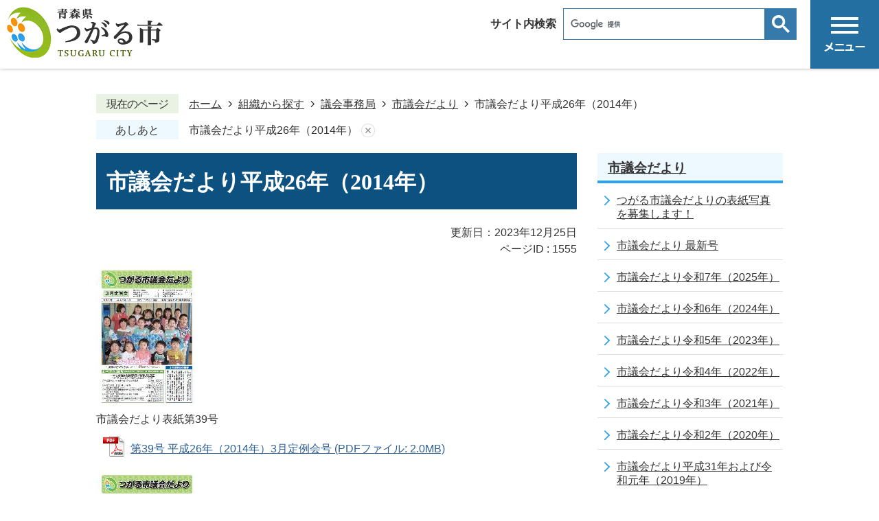

--- FILE ---
content_type: text/html
request_url: https://www.city.tsugaru.aomori.jp/soshiki/shigikai/dayori/1555.html
body_size: 57515
content:
<!DOCTYPE HTML>
<html lang="ja">
<head>
  <meta charset="utf-8">
                                                                                              

        <meta name="keywords" content="">
<meta name="description" content="">    <meta property="og:title" content="市議会だより平成26年（2014年）|つがる市">
<meta property="og:type" content="article">
<meta property="og:url" content="https://www.city.tsugaru.aomori.jp/soshiki/shigikai/dayori/1555.html">
  <meta property="og:image" content="http://www.city.tsugaru.aomori.jp/material/images/group/27/gikaidayorihyosi39.jpg" />
    <meta name="viewport" content="width=750, user-scalable=yes">      <meta name="nsls:timestamp" content="Mon, 25 Dec 2023 06:27:57 GMT">            <title>市議会だより平成26年（2014年）／つがる市</title>    <link rel="canonical" href="https://www.city.tsugaru.aomori.jp/soshiki/shigikai/dayori/1555.html">        
                            <link rel="icon" href="//www.city.tsugaru.aomori.jp/favicon.ico">
        <link rel="apple-touch-icon" href="//www.city.tsugaru.aomori.jp/theme/base/img_common/smartphone.png">
                                                  <link href="//www.city.tsugaru.aomori.jp/theme/base/css/sub.css" rel="stylesheet" type="text/css" class="sp-style">              

                      
            
                                                        <script src="//www.city.tsugaru.aomori.jp/theme/base/js/jquery.js"></script>
                              <script src="//www.city.tsugaru.aomori.jp/theme/base/js/jquery_cookie.js"></script>
                              <script src="//www.city.tsugaru.aomori.jp/theme/base/js/jquery-ui.min.js"></script>
                              <script src="//www.city.tsugaru.aomori.jp/theme/base/js/common_lib.js"></script>
                              <script src="//www.city.tsugaru.aomori.jp/theme/base/js/jquery.easing.1.3.js"></script>
                              <script src="//www.city.tsugaru.aomori.jp/theme/base/js/jquery.bxslider.js"></script>
                              <script src="//www.city.tsugaru.aomori.jp/theme/base/js/jquery_dropmenu.js"></script>
                                                          
<script>(function(w,d,s,l,i){w[l]=w[l]||[];w[l].push({'gtm.start':
new Date().getTime(),event:'gtm.js'});var f=d.getElementsByTagName(s)[0],
j=d.createElement(s),dl=l!='dataLayer'?'&l='+l:'';j.async=true;j.src=
'https://www.googletagmanager.com/gtm.js?id='+i+dl;f.parentNode.insertBefore(j,f);
})(window,document,'script','dataLayer','GTM-N5373Z6');</script>

<script src="//www.city.tsugaru.aomori.jp/theme/base/js/common.js"></script>
<script src="//www.city.tsugaru.aomori.jp/theme/base/js/mutual_switching/mutual_switching.js"></script>
<script src="//www.city.tsugaru.aomori.jp/theme/base/js/jquery.smartslider.js"></script>
                                              <script src='//www.google.com/jsapi'></script>
                                          <script src="//www.city.tsugaru.aomori.jp/theme/base/js/sub.js"></script>
                          

              
                  
  <!--[if lt IE 9]>
  <script src="//www.city.tsugaru.aomori.jp/theme/base/js/html5shiv-printshiv.min.js"></script>
  <script src="//www.city.tsugaru.aomori.jp/theme/base/js/css3-mediaqueries.js"></script>
  <![endif]-->

  <script>
    var cms_api_token="eyJ0eXAiOiJKV1QiLCJhbGciOiJIUzI1NiJ9.eyJjdXN0b21lcl9jb2RlIjoiMTcxMDg0Iiwic2VydmljZV9uYW1lIjoiU01BUlQgQ01TIn0.W8ziOSe2ORx_IgKVAiu0njpmKtz5mo4KNblXrkF5NnY";
    var cms_api_domain="lg-api3rd.smart-lgov.jp";
    var cms_api_site="";
    var cms_app_version="1.0.0";
    var cms_app_id="jp.ad.smartvalue.tsugarujoho";
    var site_domain = "https://www.city.tsugaru.aomori.jp";
    var theme_name = "base";
    var cms_recruit_no = "0";
    var cms_recruit_history_no = "0";
    var cms_recruit_search_item = '[]';
    var is_smartphone = false;  </script>

  
  
    <script src="//www.city.tsugaru.aomori.jp/resource/js/add_tel_link.js"></script>
  

</head>
<body>
            
              
                
  
  
  <p id="smartphone" class="jqs-go-to-sp" style="display: none;">
  <a href="https://www.city.tsugaru.aomori.jp/soshiki/shigikai/dayori/1555.html" class="jqs-go-to-sp">
    <span class="wrap">
      <span class="txt">スマートフォン版を表示</span>
      <span class="ico"></span>
    </span>
  </a>
</p>
  

















  <div id="wrapper" data-ver="1" class="s9901_2">
    <div id="wrapper-in">
      <div id="wrapper-in2">

        
          <div id="header-print">
              <header id="header" class="view-pc">
                                  <div class="pc-header-area">
  <p class="to-container"><a href="#container">本文へ</a></p>
  <div class="pc-header-area-in">

          <p id="header-logo"><a href="https://www.city.tsugaru.aomori.jp/index.html"><img src="//www.city.tsugaru.aomori.jp/theme/base/img_common/pc_header_logo.png" alt="青森県つがる市 TSUGARU CITY"></a></p>
    
    <div class="pc-header-nav-area">

      <div class="pc-header-search-ranking-area">
        <div class="pc-header-search">
          <div class="pc-header-search-ttl">サイト内検索</div>
          <div class="pc-header-search-contents">
                                      




                          
                
                  
                  
                                      <div class="gcse-searchbox-only" data-resultsurl="//www.city.tsugaru.aomori.jp/result.html" data-enableAutoComplete="true"></div>
  
                              </div>
        </div>
        <div id="pc-header-ranking" class="pc-header-ranking" style="display:none">
          <div class="list">
          </div>
        </div>
      </div>

      <div class="pc-menu-btn-area">
        <p class="pc-menu-btn-menu"><a href="#"><img src="//www.city.tsugaru.aomori.jp/theme/base/img_common/pc_menu_btn_menu.png" alt="メニュー"></a></p>
      </div>

    </div>
  </div>

      <div class="pc-modal-menu-bg"></div>
<div class="pc-modal-menu">
  <div class="in">

          <div class="header-subnav-area">
  <div class="box">

    <dl class="header-size">
      <dt class="title"><span>文字サイズ</span></dt>
      <dd class="item">
        <button class="scsize normal">
          <img src="//www.city.tsugaru.aomori.jp/theme/base/img_common/headersize_normal_on.png" alt="標準（初期状態）" class="normal-on">
          <img src="//www.city.tsugaru.aomori.jp/theme/base/img_common/headersize_normal_off.png" alt="標準に戻す" class="normal-off hide">
        </button>
      </dd>
      <dd class="item2">
        <button class="scsize up">
          <img src="//www.city.tsugaru.aomori.jp/theme/base/img_common/headersize_big_off.png" alt="拡大する" class="big-off">
          <img src="//www.city.tsugaru.aomori.jp/theme/base/img_common/headersize_big_on.png" alt="拡大（最大状態）" class="big-on hide">
        </button>
      </dd>
    </dl>
    
    <dl class="header-color">
      <dt class="title"><span>背景色</span></dt>
      <dd class="item"><a href="#" class="sccolor" data-bgcolor="color_black"><img src="//www.city.tsugaru.aomori.jp/theme/base/img_common/headercolor_black.png" alt="背景色を黒色にする"></a></dd>
      <dd class="item2"><a href="#" class="sccolor" data-bgcolor="color_blue"><img src="//www.city.tsugaru.aomori.jp/theme/base/img_common/headercolor_blue.png" alt="背景色を青色にする"></a></dd>
      <dd class="item3"><a href="#" class="sccolor" data-bgcolor="color_yellow"><img src="//www.city.tsugaru.aomori.jp/theme/base/img_common/headercolor_yellow.png" alt="背景色を黄色にする"></a></dd>
      <dd class="item4"><a href="#" class="sccolor" data-bgcolor="color_normal"><img src="//www.city.tsugaru.aomori.jp/theme/base/img_common/headercolor_normal.png" alt="背景色を元に戻す"></a></dd>
    </dl>
    
    <div class="header-lang">
      <div class="select-wrap">
        <select class="lang-select js-lang-select" name="translate" title="Foreign Language">
          <option value="#" lang="en">Foreign Language</option>
          <option value="//translate.google.com/translate?hl=en&amp;sl=auto&amp;tl=en&amp;u=https://www.city.tsugaru.aomori.jp/soshiki/shigikai/dayori/1555.html" lang="en">English</option>
          <option value="//translate.google.com/translate?hl=zh-TW&amp;sl=auto&amp;tl=zh-TW&amp;u=https://www.city.tsugaru.aomori.jp/soshiki/shigikai/dayori/1555.html" lang="zh-TW">繁體中文</option>
          <option value="//translate.google.com/translate?hl=zh-CN&amp;sl=auto&amp;tl=zh-CN&amp;u=https://www.city.tsugaru.aomori.jp/soshiki/shigikai/dayori/1555.html" lang="zh-CN">简体中文</option>
          <option value="//translate.google.com/translate?hl=ko&amp;sl=auto&amp;tl=ko&amp;u=https://www.city.tsugaru.aomori.jp/soshiki/shigikai/dayori/1555.html" lang="ko">한국어</option>
        </select>
      </div>
      <button class="btn-lang-select js-btn-lang-select" type="button" lang="en">Go</button>
    </div>

  </div>
</div>    
                  
<script>
$(function() {
  $('.headerNaviDynBlock').each(function() {
    var block = $(this);
    var list = block.find('.headerNaviDynList');
    block.css('display', 'none');

    var url = block.attr('url');
    if (!url) {
      url = block.attr('data-url');
      if (!url) {
        return;
      }
    }

    $.getJSON(url, function(json) {
      var templateOrig = block.find('.headerNaviPageTemplate');
      if (templateOrig.length == 0) {
        return;
      }
      var template = templateOrig.clone().removeClass('headerNaviPageTemplate').addClass('pageEntity').css('display', '');
      block.find('.pageEntity').remove();
      var count = 0;
      for (var j=0; j<json.length; j++) {
        var item = json[j];
        if (item.is_category_index && item.child_pages_count == 0) {
          continue;
        }
        var entity = template.clone();
        entity.find('.pageLink').attr('href', item.url).text(item.page_name);
        entity.find('.pageDescription').text(item.description);
        list.append(entity);
        count++;
      }
      if (count > 0) {
        block.css('display', '');
      }
      templateOrig.remove();
    });
  });
});
</script>

<nav id="s9901-header-nav" class="normal">
  <div class="in">
    <div class="ttl">ライフシーンから探す</div>
    <ul class="list">
      <li class="nav1 nav active">
        <a href="https://www.city.tsugaru.aomori.jp/joho/lifescene/1/index.html"><span>妊娠・出産</span></a>
                <div class="headerNaviDynBlock" data-url="//www.city.tsugaru.aomori.jp/joho/lifescene/1/index.tree.json">
          <div class="dropmenu">
            <div class="in2">
              <ul class="list2 headerNaviDynList">
                <li class="headerNaviPageTemplate"><a href="#" class="pageLink"></a></li>
              </ul>
            </div>
          </div>
        </div>
              </li>
      <li class="nav2 nav">
        <a href="https://www.city.tsugaru.aomori.jp/joho/lifescene/2/index.html"><span>子育て・教育</span></a>
                <div class="headerNaviDynBlock" data-url="//www.city.tsugaru.aomori.jp/joho/lifescene/2/index.tree.json">
          <div class="dropmenu">
            <div class="in2">
              <ul class="list2 headerNaviDynList">
                <li class="headerNaviPageTemplate"><a href="#" class="pageLink"></a></li>
              </ul>
            </div>
          </div>
        </div>
              </li>
      <li class="nav3 nav">
        <a href="https://www.city.tsugaru.aomori.jp/joho/lifescene/3/index.html"><span>健康・医療</span></a>
                <div class="headerNaviDynBlock" data-url="//www.city.tsugaru.aomori.jp/joho/lifescene/3/index.tree.json">
          <div class="dropmenu">
            <div class="in2">
              <ul class="list2 headerNaviDynList">
                <li class="headerNaviPageTemplate"><a href="#" class="pageLink"></a></li>
              </ul>
            </div>
          </div>
        </div>
              </li>
      <li class="nav4 nav">
        <a href="https://www.city.tsugaru.aomori.jp/joho/lifescene/4/index.html"><span>就職・離職</span></a>
                <div class="headerNaviDynBlock" data-url="//www.city.tsugaru.aomori.jp/joho/lifescene/4/index.tree.json">
          <div class="dropmenu">
            <div class="in2">
              <ul class="list2 headerNaviDynList">
                <li class="headerNaviPageTemplate"><a href="#" class="pageLink"></a></li>
              </ul>
            </div>
          </div>
        </div>
              </li>
      <li class="nav5 nav">
        <a href="https://www.city.tsugaru.aomori.jp/joho/lifescene/5/index.html"><span>結婚・離婚</span></a>
                <div class="headerNaviDynBlock" data-url="//www.city.tsugaru.aomori.jp/joho/lifescene/5/index.tree.json">
          <div class="dropmenu">
            <div class="in2">
              <ul class="list2 headerNaviDynList">
                <li class="headerNaviPageTemplate"><a href="#" class="pageLink"></a></li>
              </ul>
            </div>
          </div>
        </div>
              </li>
      <li class="nav6 nav">
        <a href="https://www.city.tsugaru.aomori.jp/joho/lifescene/6/index.html"><span>引越し・住まい</span></a>
                <div class="headerNaviDynBlock" data-url="//www.city.tsugaru.aomori.jp/joho/lifescene/6/index.tree.json">
          <div class="dropmenu">
            <div class="in2">
              <ul class="list2 headerNaviDynList">
                <li class="headerNaviPageTemplate"><a href="#" class="pageLink"></a></li>
              </ul>
            </div>
          </div>
        </div>
              </li>
      <li class="nav7 nav">
        <a href="https://www.city.tsugaru.aomori.jp/joho/lifescene/7/index.html"><span>福祉・介護</span></a>
                <div class="headerNaviDynBlock" data-url="//www.city.tsugaru.aomori.jp/joho/lifescene/7/index.tree.json">
          <div class="dropmenu">
            <div class="in2">
              <ul class="list2 headerNaviDynList">
                <li class="headerNaviPageTemplate"><a href="#" class="pageLink"></a></li>
              </ul>
            </div>
          </div>
        </div>
              </li>
      <li class="nav8 nav">
        <a href="https://www.city.tsugaru.aomori.jp/joho/lifescene/8/index.html"><span>ご不幸</span></a>
                <div class="headerNaviDynBlock" data-url="//www.city.tsugaru.aomori.jp/joho/lifescene/8/index.tree.json">
          <div class="dropmenu">
            <div class="in2">
              <ul class="list2 headerNaviDynList">
                <li class="headerNaviPageTemplate"><a href="#" class="pageLink"></a></li>
              </ul>
            </div>
          </div>
        </div>
              </li>

    </ul>
  </div>
  <div class="in2">
    <div class="ttl">目的から探す</div>
    <ul class="list">
      <li class="nav9 nav">
        <a href="https://www.city.tsugaru.aomori.jp/joho/mokuteki/life/index.html"><span>くらしの情報</span></a>
                <div class="headerNaviDynBlock" data-url="//www.city.tsugaru.aomori.jp/joho/mokuteki/life/index.tree.json">
          <div class="dropmenu">
            <div class="in2">
              <ul class="list2 headerNaviDynList">
                <li class="headerNaviPageTemplate"><a href="#" class="pageLink"></a></li>
              </ul>
            </div>
          </div>
        </div>
              </li>
      <li class="nav10 nav">
        <a href="https://www.city.tsugaru.aomori.jp/joho/mokuteki/tourism/index.html"><span>観光・文化・スポーツ</span></a>
                <div class="headerNaviDynBlock" data-url="//www.city.tsugaru.aomori.jp/joho/mokuteki/tourism/index.tree.json">
          <div class="dropmenu">
            <div class="in2">
              <ul class="list2 headerNaviDynList">
                <li class="headerNaviPageTemplate"><a href="#" class="pageLink"></a></li>
              </ul>
            </div>
          </div>
        </div>
              </li>
      <li class="nav11 nav">
        <a href="https://www.city.tsugaru.aomori.jp/joho/mokuteki/administration/index.html"><span>市政情報</span></a>
                <div class="headerNaviDynBlock" data-url="//www.city.tsugaru.aomori.jp/joho/mokuteki/administration/index.tree.json">
          <div class="dropmenu">
            <div class="in2">
              <ul class="list2 headerNaviDynList">
                <li class="headerNaviPageTemplate"><a href="#" class="pageLink"></a></li>
              </ul>
            </div>
          </div>
        </div>
              </li>
      <li class="nav12 nav">
        <a href="https://www.city.tsugaru.aomori.jp/joho/mokuteki/industry/index.html"><span>しごと・産業</span></a>
                <div class="headerNaviDynBlock" data-url="//www.city.tsugaru.aomori.jp/joho/mokuteki/industry/index.tree.json">
          <div class="dropmenu">
            <div class="in2">
              <ul class="list2 headerNaviDynList">
                <li class="headerNaviPageTemplate"><a href="#" class="pageLink"></a></li>
              </ul>
            </div>
          </div>
        </div>
              </li>
    </ul>
  </div>
</nav>          
    <section class="modal-more-sec">
      <div class="modal-more-sec-ttl">つがる市をもっと知る</div>
      <ul class="list">
        <li><a href="https://www.city.tsugaru.aomori.jp/soshiki/somu/hisyoseisaku/hisyo/heya/index.html">市長の部屋</a></li>
        <li><a href="https://www.city.tsugaru.aomori.jp/joho/mokuteki/administration/shigikai/index.html">つがる市議会</a></li>
        <li><a href="https://www.city.tsugaru.aomori.jp/joho/mokuteki/administration/publicrelation_publichearing/kohotsugaru/index.html">広報つがる</a></li>
        <li><a href="https://jomon-tsugaru.jp/" target="_blank">縄文遺跡</a></li>
        <li><a href="https://www.city.tsugaru.aomori.jp/joho/mokuteki/administration/furusatonozei/index.html">ふるさと納税</a></li>
        <li><a href="//www.city.tsugaru.aomori.jp/calendar.html">イベントカレンダー</a></li>
        <li><a href="https://www.city.tsugaru.aomori.jp/joho/mokuteki/administration/saiyo/index.html">職員採用情報</a></li>
        <li><a href="https://www.city.tsugaru.aomori.jp/soshiki/index.html">組織一覧</a></li>
      </ul>
    </section>

    <a href="#" class="pc-modal-menu-close"><span>閉じる</span></a>
  </div>
</div>  
</div>

                              </header><header id="sp-header" class="view-sp">
                                  <div class="sp-header-box">
      <p id="sp-header-logo"><a href="https://www.city.tsugaru.aomori.jp/index.html"><img src="//www.city.tsugaru.aomori.jp/theme/base/img_common/sp_header_logo.png" alt="青森県つがる市 TSUGARU CITY"></a></p>
    <nav id="sp-header-nav">
    <div class="menu-btn-area">
    <p class="s9901-menu-btn-menu"><a href="#"><img src="//www.city.tsugaru.aomori.jp/theme/base/img_common/menu_btn_menu.png" alt="メニュー"></a></p>
    </div>
  </nav>
</div>
                              </header>
                                            <div class="modal-menu-bg view-sp"></div>
<div class="modal-menu view-sp">
  <div class="in">

    <div class="support-block">
      <ul class="support-list">
        <li class="header-size">
          <dl class="header-size-in">
            <dt class="header-size-title"><span>文字サイズ変更</span></dt>
            <dd class="header-size-item">
              <button class="scsize normal">
                <img src="//www.city.tsugaru.aomori.jp/theme/base/img_common/sp_headersize_normal_on.png" alt="標準（初期状態）" class="normal-on">
                <img src="//www.city.tsugaru.aomori.jp/theme/base/img_common/sp_headersize_normal_off.png" alt="標準に戻す" class="normal-off hide">
              </button>
            </dd>
            <dd class="header-size-item2">
              <button class="scsize up">
                <img src="//www.city.tsugaru.aomori.jp/theme/base/img_common/sp_headersize_big_off.png" alt="拡大する" class="big-off">
                <img src="//www.city.tsugaru.aomori.jp/theme/base/img_common/sp_headersize_big_on.png" alt="拡大（最大状態）" class="big-on hide">
              </button>
            </dd>
          </dl>
        </li>
        <li class="header-color">
          <dl class="header-color-in">
            <dt class="header-color-title"><span>背景色変更</span></dt>
            <dd class="header-color-item">
              <a href="#" class="sccolor" data-bgcolor="color_black">
                <img src="//www.city.tsugaru.aomori.jp/theme/base/img_common/sp_headercolor_black.png" alt="背景色を黒色にする">
              </a>
            </dd>
            <dd class="header-color-item2">
              <a href="#" class="sccolor" data-bgcolor="color_blue">
                <img src="//www.city.tsugaru.aomori.jp/theme/base/img_common/sp_headercolor_blue.png" alt="背景色を青色にする">
              </a>
            </dd>
            <dd class="header-color-item3">
              <a href="#" class="sccolor" data-bgcolor="color_yellow">
                <img src="//www.city.tsugaru.aomori.jp/theme/base/img_common/sp_headercolor_yellow.png" alt="背景色を青色にする">
              </a>
            </dd>
            <dd class="header-color-item4">
              <a href="#" class="sccolor" data-bgcolor="color_normal">
                <img src="//www.city.tsugaru.aomori.jp/theme/base/img_common/sp_headercolor_normal.png" alt="背景色を元に戻す">
              </a>
            </dd>
          </dl>
        </li>
        <li class="header-lang">
          <div class="select-wrap">
            <select class="lang-select js-lang-select" name="translate" title="Foreign Language">
              <option value="#" lang="en">Foreign Language</option>
              <option value="//translate.google.com/translate?hl=en&amp;sl=auto&amp;tl=en&amp;u=https://www.city.tsugaru.aomori.jp/soshiki/shigikai/dayori/1555.html" lang="en">English</option>
              <option value="//translate.google.com/translate?hl=zh-TW&amp;sl=auto&amp;tl=zh-TW&amp;u=https://www.city.tsugaru.aomori.jp/soshiki/shigikai/dayori/1555.html" lang="zh-TW">繁體中文</option>
              <option value="//translate.google.com/translate?hl=zh-CN&amp;sl=auto&amp;tl=zh-CN&amp;u=https://www.city.tsugaru.aomori.jp/soshiki/shigikai/dayori/1555.html" lang="zh-CN">简体中文</option>
              <option value="//translate.google.com/translate?hl=ko&amp;sl=auto&amp;tl=ko&amp;u=https://www.city.tsugaru.aomori.jp/soshiki/shigikai/dayori/1555.html" lang="ko">한국어</option>
            </select>
          </div>
          <button class="btn-lang-select js-btn-lang-select" type="button" lang="en">Go</button>
        </li>

        <li class="header-search">
          <dl class="header-search-in">
            <dt class="header-search-title">サイト内検索</dt>
            <dd class="header-search-item">
                                            




                          
                
                  
                  
                                      <div class="gcse-searchbox-only" data-resultsurl="//www.city.tsugaru.aomori.jp/result.html" data-enableAutoComplete="true"></div>
  
                                  </dd>
          </dl>
        </li>

        <li class="header-pageid-search">
          <dl class="header-pageid-search-in">
            <dt class="header-pageid-search-title">ページID検索</dt>
            <dd class="header-pageid-search-item">
                              <div class="page-number-search">
  <div class="number-search-container search-form">
    <div class="box">
      <input type="text" class="number-search-input search-input" name="number-search-input" placeholder="ページID検索" title="ページID検索">
      <button type="submit" class="number-search-submit search-btn"><img src="//www.city.tsugaru.aomori.jp/theme/base/img_common/sp_icon_search_black.png" alt="検索"></button>
    </div>
  </div>
</div>                          </dd>
            <dd class="header-pageid-search-info">
              <a href="https://www.city.tsugaru.aomori.jp/pageid.html">ページID検索とは?</a>
            </dd>
          </dl>
        </li>

        <li id="sp-header-ranking" class="header-ranking" style="display:none">
          <dl class="header-ranking-in">
            <dt class="header-ranking-title">よく見られているページ</dt>
            <dd class="header-ranking-item">
              <ol class="list">
              </ol>
            </dd>
          </dl>
        </li>

      </ul>
    </div>

    <nav class="sp-nav" aria-label="スマホ展開メニュー">
      <div class="header-life-ttl">ライフシーンから探す</div>
      <ul class="nav-list" role="tablist">
        <li class="box">
          <p class="title">
            <a href="https://www.city.tsugaru.aomori.jp/joho/lifescene/1/index.html">妊娠・出産</a>
            <button type="button" role="tab" aria-controls="sp-nav1" aria-selected="false" aria-expanded="false" class="plus"><span>妊娠・出産を開く</span></button>
          </p>
          <div class="bloc" role="tabpanel" id="sp-nav1" aria-hidden="true">
                        <div class="headerNaviDynBlock" data-url="//www.city.tsugaru.aomori.jp/joho/lifescene/1/index.tree.json">
              <ul class="list headerNaviDynList">
                <li class="headerNaviPageTemplate"><a class="pageLink"></a></li>
              </ul>
            </div>
                      </div>
        </li>
  
        <li class="box">
          <p class="title">
            <a href="https://www.city.tsugaru.aomori.jp/joho/lifescene/2/index.html">子育て・教育</a>
            <button type="button" role="tab" aria-controls="sp-nav2" aria-selected="false" aria-expanded="false" class="plus"><span>子育て・教育を開く</span></button>
          </p>
          <div class="bloc" role="tabpanel" id="sp-nav2" aria-hidden="true">
                        <div class="headerNaviDynBlock" data-url="//www.city.tsugaru.aomori.jp/joho/lifescene/2/index.tree.json">
              <ul class="list headerNaviDynList">
                <li class="headerNaviPageTemplate"><a class="pageLink"></a></li>
              </ul>
            </div>
                      </div>
        </li>
  
        <li class="box">
          <p class="title">
            <a href="https://www.city.tsugaru.aomori.jp/joho/lifescene/3/index.html">健康・医療</a>
            <button type="button" role="tab" aria-controls="sp-nav3" aria-selected="false" aria-expanded="false" class="plus"><span>健康・医療を開く</span></button>
          </p>
          <div class="bloc" role="tabpanel" id="sp-nav3" aria-hidden="true">
                        <div class="headerNaviDynBlock" data-url="//www.city.tsugaru.aomori.jp/joho/lifescene/3/index.tree.json">
              <ul class="list headerNaviDynList">
                <li class="headerNaviPageTemplate"><a class="pageLink"></a></li>
              </ul>
            </div>
                      </div>
        </li>
  
        <li class="box">
          <p class="title">
            <a href="https://www.city.tsugaru.aomori.jp/joho/lifescene/4/index.html">就職・離職</a>
            <button type="button" role="tab" aria-controls="sp-nav4" aria-selected="false" aria-expanded="false" class="plus"><span>就職・離職を開く</span></button>
          </p>
          <div class="bloc" role="tabpanel" id="sp-nav4" aria-hidden="true">
                        <div class="headerNaviDynBlock" data-url="//www.city.tsugaru.aomori.jp/joho/lifescene/4/index.tree.json">
              <ul class="list headerNaviDynList">
                <li class="headerNaviPageTemplate"><a class="pageLink"></a></li>
              </ul>
            </div>
                      </div>
        </li>
  
        <li class="box">
          <p class="title">
            <a href="https://www.city.tsugaru.aomori.jp/joho/lifescene/5/index.html">結婚・離婚</a>
            <button type="button" role="tab" aria-controls="sp-nav5" aria-selected="false" aria-expanded="false" class="plus"><span>結婚・離婚を開く</span></button>
          </p>
          <div class="bloc" role="tabpanel" id="sp-nav5" aria-hidden="true">
                        <div class="headerNaviDynBlock" data-url="//www.city.tsugaru.aomori.jp/joho/lifescene/5/index.tree.json">
              <ul class="list headerNaviDynList">
                <li class="headerNaviPageTemplate"><a class="pageLink"></a></li>
              </ul>
            </div>
                      </div>
        </li>
  
        <li class="box">
          <p class="title">
            <a href="https://www.city.tsugaru.aomori.jp/joho/lifescene/6/index.html">引越し・住まい</a>
            <button type="button" role="tab" aria-controls="sp-nav6" aria-selected="false" aria-expanded="false" class="plus"><span>引越し・住まいを開く</span></button>
          </p>
          <div class="bloc" role="tabpanel" id="sp-nav6" aria-hidden="true">
                        <div class="headerNaviDynBlock" data-url="//www.city.tsugaru.aomori.jp/joho/lifescene/6/index.tree.json">
              <ul class="list headerNaviDynList">
                <li class="headerNaviPageTemplate"><a class="pageLink"></a></li>
              </ul>
            </div>
                      </div>
        </li>

        <li class="box">
          <p class="title">
            <a href="https://www.city.tsugaru.aomori.jp/joho/lifescene/7/index.html">福祉・介護</a>
            <button type="button" role="tab" aria-controls="sp-nav7" aria-selected="false" aria-expanded="false" class="plus"><span>福祉・介護を開く</span></button>
          </p>
          <div class="bloc" role="tabpanel" id="sp-nav7" aria-hidden="true">
                        <div class="headerNaviDynBlock" data-url="//www.city.tsugaru.aomori.jp/joho/lifescene/7/index.tree.json">
              <ul class="list headerNaviDynList">
                <li class="headerNaviPageTemplate"><a class="pageLink"></a></li>
              </ul>
            </div>
                      </div>
        </li>

        <li class="box">
          <p class="title">
            <a href="https://www.city.tsugaru.aomori.jp/joho/lifescene/8/index.html">ご不幸</a>
            <button type="button" role="tab" aria-controls="sp-nav8" aria-selected="false" aria-expanded="false" class="plus"><span>ご不幸を開く</span></button>
          </p>
          <div class="bloc" role="tabpanel" id="sp-nav8" aria-hidden="true">
                        <div class="headerNaviDynBlock" data-url="//www.city.tsugaru.aomori.jp/joho/lifescene/8/index.tree.json">
              <ul class="list headerNaviDynList">
                <li class="headerNaviPageTemplate"><a class="pageLink"></a></li>
              </ul>
            </div>
                      </div>
        </li>

      </ul>

      <div class="header-mokuteki-ttl">目的から探す</div>
      <ul class="nav-list" role="tablist">
        <li class="box">
          <p class="title">
            <a href="https://www.city.tsugaru.aomori.jp/joho/mokuteki/life/index.html">くらしの情報</a>
            <button type="button" role="tab" aria-controls="sp-nav9" aria-selected="false" aria-expanded="false" class="plus"><span>くらしの情報を開く</span></button>
          </p>
          <div class="bloc" role="tabpanel" id="sp-nav9" aria-hidden="true">
                        <div class="headerNaviDynBlock" data-url="//www.city.tsugaru.aomori.jp/joho/mokuteki/life/index.tree.json">
              <ul class="list headerNaviDynList">
                <li class="headerNaviPageTemplate"><a class="pageLink"></a></li>
              </ul>
            </div>
                      </div>
        </li>
  
        <li class="box">
          <p class="title">
            <a href="https://www.city.tsugaru.aomori.jp/joho/mokuteki/tourism/index.html">観光・文化・スポーツ</a>
            <button type="button" role="tab" aria-controls="sp-nav10" aria-selected="false" aria-expanded="false" class="plus"><span>観光・文化・スポーツを開く</span></button>
          </p>
          <div class="bloc" role="tabpanel" id="sp-nav10" aria-hidden="true">
                        <div class="headerNaviDynBlock" data-url="//www.city.tsugaru.aomori.jp/joho/mokuteki/tourism/index.tree.json">
              <ul class="list headerNaviDynList">
                <li class="headerNaviPageTemplate"><a class="pageLink"></a></li>
              </ul>
            </div>
                      </div>
        </li>
  
        <li class="box">
          <p class="title">
            <a href="https://www.city.tsugaru.aomori.jp/joho/mokuteki/administration/index.html">市政情報</a>
            <button type="button" role="tab" aria-controls="sp-nav11" aria-selected="false" aria-expanded="false" class="plus"><span>市政情報を開く</span></button>
          </p>
          <div class="bloc" role="tabpanel" id="sp-nav11" aria-hidden="true">
                        <div class="headerNaviDynBlock" data-url="//www.city.tsugaru.aomori.jp/joho/mokuteki/administration/index.tree.json">
              <ul class="list headerNaviDynList">
                <li class="headerNaviPageTemplate"><a class="pageLink"></a></li>
              </ul>
            </div>
                      </div>
        </li>
  
        <li class="box">
          <p class="title">
            <a href="https://www.city.tsugaru.aomori.jp/joho/mokuteki/industry/index.html">しごと・産業</a>
            <button type="button" role="tab" aria-controls="sp-nav12" aria-selected="false" aria-expanded="false" class="plus"><span>しごと・産業を開く</span></button>
          </p>
          <div class="bloc" role="tabpanel" id="sp-nav12" aria-hidden="true">
                        <div class="headerNaviDynBlock" data-url="//www.city.tsugaru.aomori.jp/joho/mokuteki/industry/index.tree.json">
              <ul class="list headerNaviDynList">
                <li class="headerNaviPageTemplate"><a class="pageLink"></a></li>
              </ul>
            </div>
                      </div>
        </li>

      </ul>
    </nav>

    <div class="header-more">
      <div class="header-more-ttl">つがる市をもっと知る</div>
      <div class="header-more-item">
        <ul class="list">
          <li><a href="https://www.city.tsugaru.aomori.jp/soshiki/somu/hisyoseisaku/hisyo/heya/index.html">市長の部屋</a></li>
          <li><a href="https://www.city.tsugaru.aomori.jp/joho/mokuteki/administration/shigikai/index.html">つがる市議会</a></li>
          <li><a href="https://www.city.tsugaru.aomori.jp/joho/mokuteki/administration/publicrelation_publichearing/kohotsugaru/index.html">広報つがる</a></li>
          <li><a href="https://jomon-tsugaru.jp/" target="_blank">縄文遺跡</a></li>
          <li><a href="https://www.city.tsugaru.aomori.jp/joho/mokuteki/administration/furusatonozei/index.html">ふるさと納税</a></li>
          <li><a href="//www.city.tsugaru.aomori.jp/calendar.html">イベントカレンダー</a></li>
          <li><a href="https://www.city.tsugaru.aomori.jp/joho/mokuteki/administration/saiyo/index.html">職員採用情報</a></li>
          <li><a href="https://www.city.tsugaru.aomori.jp/soshiki/index.html">組織一覧</a></li>
        </ul>
      </div>
    </div>

    <div class="sp2pc">
      <a class="jqs-go-to-pc" href="https://www.city.tsugaru.aomori.jp/soshiki/shigikai/dayori/1555.html"><span>PC版で見る</span></a>
    </div>

    <div class="modal-menu-close">
      <a href="#"><span>閉じる</span></a>
    </div>
  </div>
</div>
                          </div>
          
        <dl id="pankuzu" class="clearfix">
          <dt class="title">現在のページ</dt>
          <dd class="in">
            

<ul class="list">
              <li><a href="https://www.city.tsugaru.aomori.jp/index.html">ホーム</a></li>
                  <li class="icon"><a href="https://www.city.tsugaru.aomori.jp/soshiki/index.html">組織から探す</a></li>
                  <li class="icon"><a href="https://www.city.tsugaru.aomori.jp/soshiki/shigikai/index.html">議会事務局</a></li>
                  <li class="icon"><a href="https://www.city.tsugaru.aomori.jp/soshiki/shigikai/dayori/index.html">市議会だより</a></li>
            <li class="icon"><span>市議会だより平成26年（2014年）</span></li>
  </ul>
          </dd>
        </dl>

                  <script>
  var foot_print_page_name = '市議会だより平成26年（2014年）';
  var foot_print_root_flag = false;
</script>
<dl id="ashiato" class="clearfix">
  <dt class="title">あしあと</dt>
  <dd class="in">
    <ul class="list">
      <li class="clear"><a href="#">あしあとを消去する</a></li>
    </ul>
  </dd>
</dl>
<script type="text/javascript" src="https://www.city.tsugaru.aomori.jp/resource/js/foot_print.js"></script>
        
        <section id="container">
          <div id="container-in" class="clearfix">

            <article id="contents" role="main">

                                
      <h1 class="title"><span class="bg"><span class="bg2">市議会だより平成26年（2014年）</span></span></h1>
                  
              <div id="social-update-area">
                                                                                                                        <div class="pagenum-update-area">
                                                          

  
                
            
            
                     
        <p class="update">更新日：2023年12月25日</p>

  
                  
                                                                                            
                          
                    
                  
    <div class="page-number-display">
      <span class="number-display-label">ページID : </span>      <span class="number-display">1555</span>
    </div>
  
                </div>
              </div>

              <div id="contents-in">      
        
        
                <div class="free-layout-area">
          <div><figure class="img-item"><img alt="市議会だより表紙第39号画像" src="//www.city.tsugaru.aomori.jp/material/images/group/27/gikaidayorihyosi39.jpg"><p>市議会だより表紙第39号</p></figure>
<p class="file-link-item"><a class="pdf" href="//www.city.tsugaru.aomori.jp/material/files/group/27/gikaidayori039.pdf">第39号 平成26年（2014年）3月定例会号 (PDFファイル: 2.0MB)</a></p>
<figure class="img-item"><img alt="市議会だより表紙第40号画像" src="//www.city.tsugaru.aomori.jp/material/images/group/27/gikaidayorihyosi40.jpg"><p>市議会だより表紙第40号</p></figure>
<p class="file-link-item"><a class="pdf" href="//www.city.tsugaru.aomori.jp/material/files/group/27/gikaidayori040.pdf">第40号 平成26年（2014年）6月定例会号 (PDFファイル: 1.9MB)</a></p>
<figure class="img-item"><img alt="議会だより表紙第41号画像" src="//www.city.tsugaru.aomori.jp/material/images/group/27/gikaidayorihyosi41.jpg"><p>市議会だより表紙第41号</p></figure>
<p class="file-link-item"><a class="pdf" href="//www.city.tsugaru.aomori.jp/material/files/group/27/gikaidayori041.pdf">第41号 平成26年（2014年）9月定例会号 (PDFファイル: 2.2MB)</a></p>
<figure class="img-item"><img alt="市議会だより第42号画像" src="//www.city.tsugaru.aomori.jp/material/images/group/27/gikaidayorihyosi42.jpg"><p>市議会だより表紙第42号</p></figure>
<p class="file-link-item"><a class="pdf" href="//www.city.tsugaru.aomori.jp/material/files/group/27/gikaidayori042.pdf">第42号 平成26年（2014年）12月定例会号 (PDFファイル: 1.9MB)</a></p>
</div>
        </div>
        
        


            
              
                                                                  <!-- 「お問い合わせ先」 -->
                                                        
      <div class="toiawase">
      <div class="toiawase-in">
        <h2 class="title"><span class="bg"><span class="bg2">この記事に関するお問い合わせ先</span></span></h2>
        <div class="in">
          <div class="name"><p>議会事務局<br>郵便番号：038-3192 <br>​​​​​​​住所：青森県つがる市木造若緑61番地1（市役所3階）<br>電話：0173-42-2111（代表） ファクス：0173-42-2827</p></div>
        </div>
      </div>
    </div>
                    
                     <!-- pdfダウンロード -->

          <aside id="pdf-download">
    <a href="http://get.adobe.com/jp/reader/">
    <img src="//www.city.tsugaru.aomori.jp/resource/img/get_adobe_reader.png" alt="「Adobe Reader（Acrobat Reader）」ダウンロード"></a>
    PDFファイルを閲覧するには「Adobe Reader（Acrobat Reader）」が必要です。お持ちでない方は、左記の「Adobe Reader（Acrobat Reader）」ダウンロードボタンをクリックして、ソフトウェアをダウンロードし、インストールしてください。
  </aside>

                                                        
                  
  


                  
                
              <!-- //#contents-in  -->
              </div>
            <!-- //#contents  -->
            </article>

                                                                                                        
              
                <nav id="side-nav">

    <section id="side-ranking-list" class="side-ranking-list" style="display:none">
    <dl>
      <dt class="title"><span class="bg"><span class="bg2">このカテゴリ内でよく<br class="view-pc">見られているページ</span></span></dt>
      <dd class="in">
        <ol class="list">
        </ol>
      </dd>
    </dl>
  </section>

        <section class="side-nav-list">
                  
    <script>
  function cmsDynDateFormat(date, format) {
    var jpWeek = ['日', '月', '火', '水', '木', '金', '土'];
    return format.replace('%Y', date.getFullYear()).replace('%m', ('0' + (date.getMonth() + 1)).slice(-2)).replace('%d', ('0' + date.getDate()).slice(-2)).replace('%a', jpWeek[date.getDay()])
        .replace('%H', ('0' + date.getHours()).slice(-2)).replace('%M', ('0' + date.getMinutes()).slice(-2)).replace('%S', ('0' + date.getSeconds()).slice(-2));
  }
  function cmsDynExecuteGetPageList() {
    var outerBlocks = $('.pageListDynBlock');
    outerBlocks.each(function() {
      var block = $(this);
      block.find('.pageListExists').css('display', 'none');
      block.find('.pageListNotExists').css('display', 'none');

      var url = block.attr('data-url');

      var cond = {};

      cond.limit = parseInt(block.attr('data-limit'));
      cond.showIndex = parseInt(block.attr('data-show-index'));
      cond.showMobile = parseInt(block.attr('data-show-mobile'));
      dateBegin = block.attr('data-date-begin');
      dateSpan = block.attr('data-date-span');

      cond.curPageNo = block.attr('data-current-page-no');
      cond.dirClass = block.attr('data-dir-class');
      cond.pageClass = block.attr('data-page-class');

      cond.timeBegin = 0;
      if (dateBegin) {
        cond.timeBegin = new Date(dateBegin);
      } else if (dateSpan) {
        cond.timeBegin = Date.now() - dateSpan * 86400000;
      }
      var recentSpan = block.attr('data-recent-span');
      cond.recentBegin = 0;
      if (recentSpan) {
        cond.recentBegin = Date.now() - recentSpan * 86400000;
      }
      cond.dateFormat = block.attr('data-date-format');
      if (!cond.dateFormat) {
        cond.dateFormat = '%Y/%m/%d %H:%M:%S';
      }
      cond.joinGrue = block.attr('data-join-grue');
      if (!cond.joinGrue) {
        cond.joinGrue = ' , ';
      }
      cond.eventDateFormat = block.attr('data-event-date-format');
      if (!cond.eventDateFormat) {
        cond.eventDateFormat = cond.dateFormat;
      }
      cond.eventType = block.attr('data-event-type');
      cond.eventField = block.attr('data-event-field');
      cond.eventArea = block.attr('data-event-area');
      eventDateSpan = block.attr('data-event-date-span');
      cond.eventTimeEnd = 0;
      if (eventDateSpan) {
        cond.eventTimeEnd = Date.now() + eventDateSpan * 86400000;
      }

      // タグ
      cond.tagDisplay = block.attr('data-show-tags');
      cond.tagPosition = block.attr('data-tags-position');
      cond.tagFilterTargets = block.attr('data-tag-filter-targets');

      $.getJSON(url, function(json) {
        cmsDynApplyPageListJson(block, json, cond);
      }).fail(function(jqxhr, textStatus, error) {
        block.css('display', 'none');
      });
    });
  }
  function cmsDynApplyPageListJson(block, json, cond) {
    var now = Date.now();
    var list = block.find('.pageListBlock');
    var template = list.find('.pageEntity:first').clone();
    list.find('.pageEntity').remove();

    var count = 0;

    for (var i = 0; i < json.length; i++) {
      var item = json[i];
      var itemDate = new Date(item.publish_datetime);

      if (!cond.showIndex && item.is_category_index) {
        continue;
      }
      if (!cond.showMobile && item.is_keitai_page) {
        continue;
      }
      if (cond.timeBegin && itemDate.getTime() < cond.timeBegin) {
        continue;
      }

      // タグによる絞込み
      if ('tag' in item && item.tag && cond.tagFilterTargets != null) {
        var filteringNos = (!isNaN(cond.tagFilterTargets)) ? [cond.tagFilterTargets] : cond.tagFilterTargets.split(/,|\s/);
        var isTarget = false;
        item.tag.forEach(function(tagItem, idx) {
          if (filteringNos.indexOf(tagItem.tag_no + "") >= 0) {
            isTarget = true;
          }
        });
        if (!isTarget) {
          continue;
        }
      }

      var entity = template.clone();
      if ('event' in item && item['event']) {
        var pageEvent = item['event'];
        if (cond.eventType && cond.eventType != pageEvent.event_type_name) {
          continue;
        }
        if (cond.eventField && $.inArray(cond.eventField, pageEvent.event_fields) < 0) {
          continue;
        }
        if (cond.eventArea && $.inArray(cond.eventArea, pageEvent.event_area) < 0) {
          continue;
        }

        var eventDateString = '';
        if (cond.eventTimeEnd) {
          if (pageEvent.event_date_type_id == 0) {
            var startDatetime = pageEvent.event_start_datetime ? new Date(pageEvent.event_start_datetime) : false;
            var endDatetime = pageEvent.event_end_datetime ? new Date(pageEvent.event_end_datetime) : false;
            if (startDatetime && endDatetime) {
              if (startDatetime.getTime() > cond.eventTimeEnd || endDatetime.getTime() <= now) {
                continue;
              }
              eventDateString = cmsDynDateFormat(startDatetime, cond.eventDateFormat) + '～' + cmsDynDateFormat(endDatetime, cond.eventDateFormat);
            } else if (startDatetime) {
              if (startDatetime.getTime() > cond.eventTimeEnd) {
                continue;
              }
            } else {
              if (endDatetime.getTime() <= now) {
                continue;
              }
              eventDateString = '～' + cmsDynDateFormat(endDatetime, cond.eventDateFormat);
            }
          } else if (pageEvent.event_date_type_id == 1) {
            var filteredDates = $.grep(pageEvent.event_dates, function(value, index) {
              var eventTime1 = new Date(value[0]+'T00:00:00+09:00').getTime();
              var eventTime2 = new Date(value[1]+'T23:59:59+09:00').getTime();
              return (eventTime1 <= cond.eventTimeEnd && eventTime2 >= now);
            });
            if (filteredDates.length == 0) {
              continue;
            }
          }
        }
        if (pageEvent.event_place) {
          entity.find('.pageEventPlaceExists').css('display', '');
          entity.find('.pageEventPlace').text(pageEvent.event_place);
        } else {
          entity.find('.pageEventPlaceExists').css('display', 'none');
          entity.find('.pageEventPlace').text('');
        }
        if (pageEvent.event_date_supplement) {
          entity.find('.pageEventDateExists').css('display', '');
          entity.find('.pageEventDate').text(pageEvent.event_date_supplement);
        } else if (eventDateString.length > 0) {
          entity.find('.pageEventDateExists').css('display', '');
          entity.find('.pageEventDate').text(eventDateString);
        } else {
          entity.find('.pageEventDateExists').css('display', 'none');
          entity.find('.pageEventDate').text('');
        }

        if (pageEvent.event_type_name) {
          entity.find('.pageEventTypeExists').css('display', '');
          entity.find('.pageEventType').text(pageEvent.event_type_name);
        } else {
          entity.find('.pageEventTypeExists').css('display', 'none');
          entity.find('.pageEventType').text('');
        }
        if (pageEvent.event_fields && pageEvent.event_fields.length > 0) {
          entity.find('.pageEventFieldsExists').css('display', '');
          entity.find('.pageEventFields').text(pageEvent.event_fields.join(cond.joinGrue));
        } else {
          entity.find('.pageEventFieldsExists').css('display', 'none');
          entity.find('.pageEventFields').text('');
        }
        if (pageEvent.event_area && pageEvent.event_area.length > 0) {
          entity.find('.pageEventAreaExists').css('display', '');
          entity.find('.pageEventArea').text(pageEvent.event_area.join(cond.joinGrue));
        } else {
          entity.find('.pageEventAreaExists').css('display', 'none');
          entity.find('.pageEventArea').text('');
        }
        entity.find('.pageEventExists').css('display', '');
      } else {
        entity.find('.pageEventExists').css('display', 'none');
      }

      entity.find('.pageDate').each(function() {
        var dateString = cmsDynDateFormat(itemDate, cond.dateFormat);
        $(this).text(dateString);
      });
      var pageLink = entity.find('a.pageLink');
      if (cond.curPageNo == item.page_no) {
        pageLink.removeAttr('href').removeAttr('page_no').css('display', 'none');
        pageLink.parent().append('<span class="pageNoLink">' + item.page_name + '</span>');
      } else {
        pageLink.attr('href', item.url).append('<span class="title-text">' + item.page_name + '</span>');
        pageLink.find('.pageNoLink').remove();
      }

      entity.find('.pageDescription').text(item.description);

      if ('thumbnail_image' in item && item.thumbnail_image) {
        entity.find('.pageThumbnail').append($('<img>', {src: item.thumbnail_image, alt: ""}));
      } else {
        entity.find('.pageThumbnail').remove();
      }

      if (cond.recentBegin && itemDate.getTime() >= cond.recentBegin) {
        entity.find('.pageRecent').css('display', '');
      } else {
        entity.find('.pageRecent').css('display', 'none');
      }

      // タグ付与
      if ('tag' in item && item.tag) {
        if (item.tag.length > 0) {
          var DEFINE_CLASS_NAME_WHEN_TAG_TYPE_IMAGE = 'tag-type-image';
          var DEFINE_CLASS_NAME_WHEN_TAG_TYPE_TEXT = 'tag-type-text';
          var DEFINE_CLASS_NAME_WHEN_TAG_POSITION_BEFORE = 'tag-pos-before';
          var DEFINE_CLASS_NAME_WHEN_TAG_POSITION_AFTER = 'tag-pos-after';
          var DEFINE_CLASS_NAME_TAG_BLOCK = 'tags';
          var DEFINE_CLASS_NAME_TAG = 'tag';
          var DEFINE_CLASS_NAME_TAG_INNER = 'tag-bg';

          // タグの表示位置を判定
          var tagPositionClassName = (cond.tagPosition == 1) ? DEFINE_CLASS_NAME_WHEN_TAG_POSITION_BEFORE : DEFINE_CLASS_NAME_WHEN_TAG_POSITION_AFTER;

          // タグ出力の外枠を生成
          var tagListWrapperHtml = $('<span>', {
            class: [DEFINE_CLASS_NAME_TAG_BLOCK, tagPositionClassName].join(' ')
          });

          item.tag.forEach(function(tagItem, idx) {
            // タグの中身を設定
            var tagBody;
            if (tagItem.image_file_name != null && tagItem.image_file_name != "") {
              // 画像
              tagBody = $('<span>', {
                class: DEFINE_CLASS_NAME_TAG + tagItem.tag_no,
              }).append($('<img>', {
                class: [DEFINE_CLASS_NAME_TAG_INNER, DEFINE_CLASS_NAME_WHEN_TAG_TYPE_IMAGE].join(' '),
                src: tagItem.image_url,
                alt: tagItem.tag_name
              }));
            } else {
              // テキスト
              tagBody = $('<span>', {
                class: DEFINE_CLASS_NAME_TAG + tagItem.tag_no,
              }).append($('<span>', {
                class: [DEFINE_CLASS_NAME_TAG_INNER, DEFINE_CLASS_NAME_WHEN_TAG_TYPE_TEXT].join(' '),
                text: tagItem.tag_name
              }));
            }
            tagListWrapperHtml.append(tagBody);
          });

          // 出力
          if (cond.tagDisplay == 1) {
            if (tagPositionClassName === DEFINE_CLASS_NAME_WHEN_TAG_POSITION_BEFORE) {
              entity.find('a.pageLink').before(tagListWrapperHtml);
            } else {
              entity.find('a.pageLink').after(tagListWrapperHtml);
            }
          }
        }
      }

      var removeClasses = [];
      var appendClasses = [];
      if (item.is_category_index) {
        appendClasses = cond.dirClass ? cond.dirClass.split(' ') : [];
        removeClasses = cond.pageClass ? cond.pageClass.split(' ') : [];
      } else {
        removeClasses = cond.dirClass ? cond.dirClass.split(' ') : [];
        appendClasses = cond.pageClass ? cond.pageClass.split(' ') : [];
      }
      $.each(removeClasses, function(idx, val){
        entity.removeClass(val);
      });
      $.each(appendClasses, function(idx, val){
        entity.addClass(val);
      });

      entity.css('display', '');
      list.append(entity);
      count++;
      if (cond.limit && count >= cond.limit) {
        break;
      }
    }
    if (count) {
      block.css('display', '');
      block.find('.pageListExists').css('display', '');
      block.find('.pageListNotExists').css('display', 'none');
    } else {
      block.css('display', '');
      block.find('.pageListExists').css('display', 'none');
      block.find('.pageListNotExists').css('display', '');
    }
  };
</script>

<script>
$(function() {
  cmsDynExecuteGetPageList();
});
</script>


    
  <div class="pageListDynBlock" data-url="//www.city.tsugaru.aomori.jp/soshiki/shigikai/dayori/index.tree.json"
   data-show-shortcut="1" data-show-index="1"
   data-current-page-no="1555">
    <dl class="pageListExists">
      <dt class="title">
        <span class="bg"><span class="bg2"><a href="//www.city.tsugaru.aomori.jp/soshiki/shigikai/dayori/index.html">市議会だより</a></span></span>
      </dt>
      <dd class="in">
        <ul class="list clearfix pageListBlock">
          <li class="pageEntity" style="display:none;">
            <a class="pageLink"></a>
          </li>
        </ul>
      </dd>
    </dl>
  </div>
          </section>
  

</nav>                  
          <!-- //#container-in  -->
          </div>
        <!-- //#container  -->
        </section>

        <div id="footer-print">
          
                      <footer id="footer">
  <div class="in">
    <div class="in2">
      <div class="box">
        <div class="name">つがる市役所</div>
        <p class="info">
          法人番号 9000020022098<br>所在地：〒038-3192 青森県つがる市木造若緑61番地1<br>電話番号：0173-42-2111<br>ファクス：0173-42-3069
        </p>
        <p class="time">
          開庁時間：月曜日から金曜日 午前8時30分から<br class="view-sp">午後5時15分<br>（祝日、12月29日から1月3日を除く）
        </p>
      </div>
      <div class="footer-links">
        <ul class="list">
          <li><a href="https://www.city.tsugaru.aomori.jp/cgi-bin/inquiry.php/1?page_no=1555">メールでのお問い合わせ</a></li>
          <li><a href="https://www.city.tsugaru.aomori.jp/soshiki/somu/somu/somu/soumushisetsu/shiyakusho/index.html">庁舎・出張所案内</a></li>
        </ul>
      </div>
    </div>
    <div class="footer-links2">
      <ul class="list">
        <li><a href="https://www.city.tsugaru.aomori.jp/soshiki/somu/degitarusuisin/5916.html">このサイトについて</a></li>
        <li><a href="https://www.city.tsugaru.aomori.jp/sitemap.html">サイトマップ</a></li>
      </ul>
    </div>
    <div id="pagetop"><a href="#wrapper" class="scroll"><img src="//www.city.tsugaru.aomori.jp/theme/base/img_common/footer_pagetop.png" alt="ページトップへ"></a></div>
    <p class="copyright" lang="en">Copyright (c) 2024 Tsugaru city. All Rights Reserved.</p>
  </div>
</footer>                    
        </div>

      <!-- //#wrapper-in2  -->
      </div>
    <!-- //#wrapper-in  -->
    </div>
  <!-- //#wrapper  -->
  </div>

                <script src="//www.city.tsugaru.aomori.jp/theme/base/js/external.js"></script>
    
              

  <script src="//www.city.tsugaru.aomori.jp/theme/base/js/external_prod.js"></script>
            </body>
</html>

--- FILE ---
content_type: text/css
request_url: https://www.city.tsugaru.aomori.jp/theme/base/css/sub.css
body_size: 179262
content:
@charset "UTF-8";
/*
html5doctor.com Reset Stylesheet
v1.6.1
Last Updated: 2010-09-17
Author: Richard Clark - http://richclarkdesign.com
Twitter: @rich_clark
*/
html, body, div, span, object, iframe,
h1, h2, h3, h4, h5, h6, p, blockquote, pre,
abbr, address, cite, code,
del, dfn, em, img, ins, kbd, q, samp,
small, strong, sub, sup, var,
b, i,
dl, dt, dd, ol, ul, li,
fieldset, form, label, legend,
table, caption, tbody, tfoot, thead, tr, th, td,
article, aside, canvas, details, figcaption, figure,
footer, header, hgroup, menu, nav, section, summary,
time, mark, audio, video {
  margin: 0;
  padding: 0;
  border: 0;
  outline: 0;
  /*ikkrweb preview ie9 emulator ie7 varnish error*/
  /*background:transparent;*/
}

article, aside, details, figcaption, figure,
footer, header, hgroup, menu, nav, section {
  display: block;
}

nav ul {
  list-style: none;
}

blockquote, q {
  quotes: none;
}

blockquote:before, blockquote:after,
q:before, q:after {
  content: '';
  content: none;
}

a {
  margin: 0;
  padding: 0;
  font-size: 100%;
  vertical-align: baseline;
  /*ikkrweb preview ie9 emulator ie7 varnish error*/
  /*background:transparent;*/
}

/* change colours to suit your needs */
ins {
  background-color: #ff9;
  color: #000;
  text-decoration: none;
}

/* change colours to suit your needs */
mark {
  background-color: #ff9;
  color: #000;
  font-style: italic;
  font-weight: bold;
}

del {
  text-decoration: line-through;
}

abbr[title], dfn[title] {
  border-bottom: 1px dotted;
  cursor: help;
}

table {
  border-collapse: collapse;
  border-spacing: 0;
}

/* change border colour to suit your needs */
hr {
  display: block;
  height: 1px;
  border: 0;
  border-top: 1px solid #ccc;
  margin: 1em 0;
  padding: 0;
}

input, select {
  vertical-align: middle;
}

@media screen and (max-width: 768px) {
  .wysiwyg .table-wrapper {
    overflow-x: auto;
  }
}

h2.head-title, .wysiwyg h2, .free-layout-area h2 {
  margin-top: 0.9em;
  color: #0c517f;
  font-weight: bold;
  font-size: calc(1.625 * 100%);
  font-family: "游明朝", "Yu Mincho", "游明朝体", YuMincho, BlinkMacSystemFont, "Helvetica Neue", "ヒラギノ明朝 ProN", Hiragino Mincho ProN, serif;
  line-height: 1.3;
  box-sizing: border-box;
  padding: 8px 10px 12px 10px;
  position: relative;
}

h2.head-title::before, h2.head-title::after, .wysiwyg h2::before, .wysiwyg h2::after, .free-layout-area h2::before, .free-layout-area h2::after {
  content: "";
  display: block;
  position: absolute;
  bottom: 0;
  left: 0;
  margin: auto;
  width: 40px;
  height: 5px;
  background-color: #2fa2ef;
}

h2.head-title::before, .wysiwyg h2::before, .free-layout-area h2::before {
  width: 100%;
  background-color: #e5e5e5;
}

h2.head-title .bg, .wysiwyg h2 .bg, .free-layout-area h2 .bg {
  display: block;
}

h2.head-title a {
  color: inherit;
}

h3.head-title, .wysiwyg h3, .free-layout-area h3, .smartcmsBbsBlock h3 {
  margin-top: 1.1em;
  color: #0c517f;
  font-size: calc(1.5 * 100%);
  font-family: "游明朝", "Yu Mincho", "游明朝体", YuMincho, BlinkMacSystemFont, "Helvetica Neue", "ヒラギノ明朝 ProN", Hiragino Mincho ProN, serif;
  font-weight: bold;
  box-sizing: border-box;
  line-height: 1.3;
  border-bottom: 3px solid #8eb826;
}

h3.head-title .bg, .wysiwyg h3 .bg, .free-layout-area h3 .bg, .smartcmsBbsBlock h3 .bg {
  display: block;
  padding: 8px 10px 8px 10px;
}

h4, .wysiwyg h4, .free-layout-area h4 {
  margin-top: 1.2em;
  display: block;
  line-height: 1.2;
  color: #0c517f;
  font-size: calc(1.375 * 100%);
  font-family: "游明朝", "Yu Mincho", "游明朝体", YuMincho, BlinkMacSystemFont, "Helvetica Neue", "ヒラギノ明朝 ProN", Hiragino Mincho ProN, serif;
  font-weight: bold;
  padding: 10px 15px 13px 22px;
  position: relative;
}

h4::before, .wysiwyg h4::before, .free-layout-area h4::before {
  content: "";
  display: block;
  position: absolute;
  top: calc(0.4em + 10px);
  left: 8px;
  margin: auto;
  width: 7px;
  height: 7px;
  border-radius: 50%;
  background-color: #2fa2ef;
}

h5, .wysiwyg h5, .free-layout-area h5 {
  margin-top: 1.2em;
  line-height: 1.2;
  color: #0c517f;
  font-size: calc(1.25 * 100%);
  font-family: "游明朝", "Yu Mincho", "游明朝体", YuMincho, BlinkMacSystemFont, "Helvetica Neue", "ヒラギノ明朝 ProN", Hiragino Mincho ProN, serif;
  font-weight: bold;
  display: block;
  padding: 0 0 5px 1px;
  line-height: 1.2;
  border-bottom: 1px solid #2fa2ef;
}

h6, .wysiwyg h6, .free-layout-area h6 {
  margin-top: 1.3em;
  font-size: 100%;
  padding-left: 1px;
  padding-bottom: 5px;
  line-height: 1.2;
  color: #0c517f;
  font-size: calc(1.125 * 100%);
  font-family: "游明朝", "Yu Mincho", "游明朝体", YuMincho, BlinkMacSystemFont, "Helvetica Neue", "ヒラギノ明朝 ProN", Hiragino Mincho ProN, serif;
  font-weight: bold;
}

h2.head-title, h3.head-title {
  overflow: hidden;
}

.smartcmsBbsBlock h3,
h4, h5, h6 {
  overflow: hidden;
}

.wysiwyg h2, .wysiwyg h3, .wysiwyg h4, .wysiwyg h5, .wysiwyg h6, .free-layout-area h2, .free-layout-area h3, .free-layout-area h4, .free-layout-area h5, .free-layout-area h6 {
  overflow: hidden;
}

.wysiwyg ul, .pubcom-table ul {
  overflow: hidden;
  margin-top: 10px;
  margin-left: 30px;
  padding-left: 1.4em;
  list-style: disc;
}

* html .wysiwyg ul,
* html .pubcom-table ul {
  display: inline-block;
}

.wysiwyg ol, .pubcom-table ol {
  /* 回り込み画像時にリストが出ない問題を解決 */
  overflow: hidden;
  margin-top: 10px;
  margin-left: 30px;
  padding-left: 2em;
  list-style: decimal;
}

* html .wysiwyg ol,
* html .pubcom-table ol {
  display: inline-block;
}

.wysiwyg p {
  margin-top: 10px;
  padding-left: 10px;
  padding-right: 10px;
}

.wysiwyg table ul, .wysiwyg table ol, .pubcom-table table ul, .pubcom-table table ol {
  margin-left: 0;
}

.wysiwyg table p, .pubcom-table table p {
  margin-top: 0;
  padding-left: 0;
  padding-right: 0;
}

.wysiwyg table, .smartcmsBbsBlock .bbsBody .form table {
  border-collapse: collapse;
  border: 1px solid #bfbfbf;
  margin-top: 10px;
}

.wysiwyg td
, .wysiwyg th {
  border-collapse: collapse;
  border: 1px solid #bfbfbf;
  padding: 5px 10px;
  word-break: break-all;
}

.wysiwyg th {
  background-color: #eef8ff;
}

.wysiwyg caption {
  text-align: left;
  font-weight: bold;
  padding: 5px;
}

.wysiwyg div {
  line-height: 150%;
  margin-top: 10px;
}

.wysiwyg img {
  max-width: 100%;
  height: auto;
}

.wysiwyg .col {
  width: 700px;
  overflow: hidden;
}

.wysiwyg .left-col {
  width: 330px;
  float: left;
}

.wysiwyg .right-col {
  width: 330px;
  float: right;
}

strong, em, b {
  font-style: normal;
  font-weight: bold;
}

.strng_, .cke_panel_list .strng_ {
  font-style: normal;
  font-weight: bold;
}

.text_, .cke_panel_list .text_ {
  color: #c00;
  font-weight: bold;
}

.text2_, .cke_panel_list .text2_ {
  color: #00c;
  font-weight: normal;
}

.wysiwyg blockquote {
  margin-top: 10px;
  margin-left: 30px;
  padding: 5px 5px 5px 15px;
  background-image: url("../img_common/blockquote.png");
  background-position: left top;
  background-repeat: no-repeat;
  background-color: #eee;
  border-left: 3px solid #999;
}

body {
  font-size: 1rem;
  font-family: -apple-system, BlinkMacSystemFont, "Helvetica Neue", "ヒラギノ角ゴ ProN W3", Hiragino Kaku Gothic ProN, Arial, "メイリオ", Meiryo, sans-serif;
  color: #333;
  background: #fff;
}

@media screen and (max-width: 768px) {
  body {
    font-size: 1.75rem;
  }
}

img {
  border: none;
  vertical-align: top;
}

p, li, address, table, dt, dd {
  line-height: 180%;
}

ul, ol {
  list-style: none;
}

a:link {
  color: #2d5f92;
  text-decoration: underline;
}

a:visited {
  color: #2d5f92;
  text-decoration: underline;
}

a:hover {
  color: #2d5f92;
  text-decoration: none;
}

/*アクセシビリティ対応*/
a:focus img {
  /*border:1px solid #C00000;*/
}

a:focus {
  background-color: transparent;
  color: #2d5f92;
}

a:active {
  _background: transparent;
  /*IEのみactive疑似クラスにて処理*/
}

/*iphoneでルビで文字サイズが勝手に変わるのを修正*/
body {
  -webkit-text-size-adjust: 100%;
}

address {
  font-style: normal;
}

/*clearfix*/
.cmstag:after,
.clearfix:after {
  content: ".";
  display: block;
  height: 0px;
  clear: both;
  visibility: hidden;
}

.clearfix {
  display: inline-table;
}

/* Hides from IE-mac \*/
* html .clearfix {
  height: 1%;
}

.clearfix {
  display: block;
}

/* End hide from IE-mac */
.first-left {
  margin-left: 0 !important;
}

.first-top {
  margin-top: 0 !important;
}

.left-col {
  float: left;
}

.right-col {
  float: right;
}

.img-item img, .img-text img {
  max-width: 100%;
  height: auto;
}

@media print, screen and (min-width: 769px) {
  .view-sp {
    display: none !important;
  }
}

@media screen and (max-width: 768px) {
  .view-pc {
    display: none !important;
  }
}

.des-attention-area {
  width: 1000px;
  margin: 0 auto;
  padding-bottom: 10px;
}

.des-attention {
  background-color: #FFFF40;
  font-size: 80%;
}

.des-attention2 {
  background-color: #C0C0FF;
  font-size: 80%;
}

.color-scheme-area {
  margin-top: 20px;
}

.scheme-bar {
  padding: 5px 0 5px 0;
  border: 1px solid #333333;
}

.color-scheme-area .box {
  width: 300px;
}

@media print, screen and (min-width: 769px) {
  .color-scheme-area .box {
    float: left;
    margin-left: 20px;
  }
}

.color-scheme-area .title {
  margin: 5px 0 0 0;
}

.scheme1 {
  background-color: #eef8ff;
  text-align: center;
}

.scheme2 {
  border: 1px solid #2fa2ef;
  text-align: center;
}

.scheme3 {
  background-color: #333;
  text-align: center;
}

.scheme4 {
  background-color: #236fa2;
  text-align: center;
}

.scheme5 {
  border: 1px solid #ccc;
  text-align: center;
}

.scheme6 {
  background-color: #236fa2;
  text-align: center;
}

.scheme7 {
  background-color: #236fa2;
  text-align: center;
}

.scheme8 {
  background-color: #236fa2;
  color: #fff;
  text-align: center;
}

.scheme9 {
  background-color: #f2f2f2;
  text-align: center;
}

.scheme10 {
  background-color: #236fa2;
  text-align: center;
}

.scheme11 {
  background-color: #2fa2ef;
  text-align: center;
}

/* Googleカスタム検索
--------------------------------------------------------- */
/* ----- デフォルトスタイル初期化 ----- */
form.gsc-search-box {
  margin: 0 !important;
  font-size: inherit !important;
}

table.gsc-search-box {
  margin: 0 !important;
  border: none !important;
}

.cse table.gsc-search-box td.gsc-input, table.gsc-search-box td.gsc-input {
  padding: 0 !important;
}

table.gsc-search-box td.gsc-input {
  padding: 0 !important;
}

.gsc-search-box .gsc-input > input:hover, .gsc-input-box-hover {
  box-shadow: none !important;
}

.gsc-search-box .gsc-input > input:focus, .gsc-input-box-focus {
  box-shadow: none !important;
}

table.gsc-search-box td {
  line-height: 1.0;
}

.gsib_a {
  padding: 0 0 0 10px !important;
}

.cse input.gsc-input, input.gsc-input {
  box-sizing: border-box;
  padding: 5px 0 !important;
  border: none !important;
  font-size: inherit !important;
  margin: 0 !important;
}

.cse input.gsc-input::-webkit-input-placeholder, input.gsc-input::-webkit-input-placeholder {
  font-family: inherit !important;
  font-size: inherit !important;
}

.cse input.gsc-input:-moz-placeholder, input.gsc-input:-moz-placeholder {
  font-family: inherit !important;
  font-size: inherit !important;
}

.cse input.gsc-input::-moz-placeholder, input.gsc-input::-moz-placeholder {
  font-family: inherit !important;
  font-size: inherit !important;
}

.cse input.gsc-input:-ms-input-placeholder, input.gsc-input:-ms-input-placeholder {
  font-family: inherit !important;
  font-size: inherit !important;
}

.gsst_b {
  font-size: inherit !important;
  padding: 0 !important;
}

.gsst_a {
  padding: 0 !important;
}

.gscb_a {
  display: inline-block;
  font: inherit !important;
  padding: 0 5px !important;
}

td.gsc-search-button {
  font-size: 0;
}

.gsc-search-button {
  margin: 0 !important;
}

.cse .gsc-search-button-v2, .gsc-search-button-v2 {
  box-sizing: border-box;
  height: 100% !important;
  margin: 0 !important;
  padding: 0 !important;
  border: none !important;
  border-radius: 0 !important;
  cursor: pointer;
}

/* ----- カスタム設定 ----- */
@media print, screen and (min-width: 769px) {
  .gsc-input-box {
    border: 1px solid #367aab !important;
    border-radius: 0px 0px 0px 0px !important;
  }
}

@media screen and (max-width: 768px) {
  .gsc-input-box {
    border: 2px solid #367aab !important;
    border-radius: 0px 0px 0px 0px !important;
  }
}

@media print, screen and (min-width: 769px) {
  .cse input.gsc-input, input.gsc-input {
    min-height: 44px;
  }
}

@media screen and (max-width: 768px) {
  .cse input.gsc-input, input.gsc-input {
    min-height: 78px;
  }
}

@media print, screen and (min-width: 769px) {
  .gsc-input {
    font-size: 1em !important;
  }
}

@media screen and (max-width: 768px) {
  .gsc-input {
    font-size: 1em !important;
  }
}

@media print, screen and (min-width: 769px) {
  td.gsc-search-button {
    height: 44px;
    padding-left: 0 !important;
  }
}

@media screen and (max-width: 768px) {
  td.gsc-search-button {
    height: 78px;
    padding-left: 0 !important;
  }
}

@-moz-document url-prefix() {
  @media print, screen and (min-width: 769px) {
    td.gsc-search-button {
      height: 46px;
      padding-left: 0 !important;
    }
  }
  @media screen and (max-width: 768px) {
    td.gsc-search-button {
      height: 82px;
      padding-left: 0 !important;
    }
  }
}

@media print, screen and (min-width: 769px) {
  .cse .gsc-search-button-v2, .gsc-search-button-v2 {
    background-color: #367aab !important;
    width: 46px !important;
    border: 1px solid #367aab !important;
    border-radius: 0px 0px 0px 0px !important;
  }
}

@media screen and (max-width: 768px) {
  .cse .gsc-search-button-v2, .gsc-search-button-v2 {
    background-color: #367aab !important;
    width: 80px !important;
    border: 2px solid #367aab !important;
    border-radius: 0px 0px 0px 0px !important;
  }
}

@media print, screen and (min-width: 769px) {
  .gsc-search-button-v2 svg {
    fill: #ffffff !important;
    width: 26px !important;
    height: 26px !important;
  }
}

@media screen and (max-width: 768px) {
  .gsc-search-button-v2 svg {
    fill: #ffffff !important;
    width: 40px !important;
    height: 40px !important;
  }
}

.visually-hidden {
  position: absolute;
  width: 1px;
  height: 1px;
  overflow: hidden;
  clip: rect(1px, 1px, 1px, 1px);
}

.hide {
  display: none;
}

#smartphone * {
  box-sizing: border-box;
}

#smartphone a {
  color: #333;
  display: block;
  text-decoration: none;
}

#smartphone .wrap {
  align-items: center;
  background-color: #eaf3e3;
  border: 6px solid #8eb826;
  display: flex;
  justify-content: center;
  padding: 15px 0;
  position: relative;
  width: 100%;
}

#smartphone .wrap .txt {
  font-size: 230%;
  font-weight: bold;
  line-height: 140%;
  padding-right: 20px;
}

#smartphone .wrap .ico {
  background-color: #fff;
  border-radius: 50%;
  height: 40px;
  width: 40px;
  position: absolute;
  right: 20px;
}

#smartphone .wrap .ico:after {
  border-left: 12px solid #8eb826;
  border-top: 9px solid transparent;
  border-bottom: 9px solid transparent;
  bottom: 0;
  content: '';
  left: 0;
  height: 0;
  margin: auto;
  position: absolute;
  right: 0;
  top: 0;
  width: 0;
}

#container:before {
  content: "";
  display: block;
  height: 7.5em;
  /* 調整したい高さ（固定ヘッダーの高さ） */
  margin-top: -7.5em;
  /* heightと同じ分のネガティブマージン */
  visibility: hidden;
}

@media print, screen and (min-width: 769px) {
  body {
    min-width: 1040px;
  }
  .to-container a {
    position: absolute;
    display: flex;
    justify-content: center;
    align-items: center;
    left: 0;
    top: 0;
    margin-top: -9999px;
    color: #333;
    font-size: 97%;
  }
  .to-container a:focus {
    position: relative;
    width: 100%;
    text-align: center;
    margin-top: 0;
  }
  #header {
    /* end-#header-nav */
  }
  #header, #header::before, #header::after, #header *, #header *::before, #header *::after {
    box-sizing: border-box;
  }
  #header .header-subnav-area {
    display: flex;
    align-items: center;
    gap: 0 20px;
    margin: 0 auto;
    padding: 10px 0;
    width: 100%;
    position: relative;
    height: 98px;
    /* 画面幅が1260px以上の場合 */
    /* 画面幅が1000px以下の場合 */
    /* 画面幅が1000pxから1260pxの範囲の場合 */
  }
}

@media print and (min-width: 1260px), screen and (min-width: 769px) and (min-width: 1260px) {
  #header .header-subnav-area {
    padding-right: 0px;
  }
}

@media print and (max-width: 1000px), screen and (min-width: 769px) and (max-width: 1000px) {
  #header .header-subnav-area {
    padding-right: 120px;
  }
}

@media print and (min-width: 1000px) and (max-width: 1260px), screen and (min-width: 769px) and (min-width: 1000px) and (max-width: 1260px) {
  #header .header-subnav-area {
    padding-right: calc((1260px - 100vw) * 120 / (1260 - 1000));
  }
}

@media print, screen and (min-width: 769px) {
  #header .header-subnav-area .box {
    display: flex;
    gap: 20px;
    align-items: center;
    justify-content: flex-end;
    margin-left: auto;
    padding: 5px 0;
  }
  #header .header-subnav-area .header-size, #header .header-subnav-area .header-color {
    display: flex;
    align-items: center;
  }
  #header .header-subnav-area .header-size button, #header .header-subnav-area .header-color button {
    appearance: none;
    background: none;
    border: none;
    cursor: pointer;
    display: block;
    font-size: 0;
    padding: 0;
    vertical-align: bottom;
  }
  #header .header-subnav-area .header-size .title, #header .header-subnav-area .header-color .title {
    font-size: 87.5%;
    margin-right: 10px;
    line-height: 1.2;
  }
  #header .header-subnav-area .header-size dd, #header .header-subnav-area .header-color dd {
    line-height: 1;
  }
  #header .header-subnav-area .header-size dd + dd, #header .header-subnav-area .header-color dd + dd {
    margin-left: 0px;
  }
  #header .header-subnav-area .header-size dd img, #header .header-subnav-area .header-color dd img {
    cursor: pointer;
  }
  #header .header-subnav-area .header-size dd img:hover, #header .header-subnav-area .header-color dd img:hover {
    opacity: .85;
  }
  #header .header-subnav-area .header-color dd + dd {
    margin-left: 2px;
  }
  #header .header-subnav-area .header-lang {
    display: flex;
    align-items: stretch;
    justify-content: center;
    width: fit-content;
    min-width: 205px;
  }
  #header .header-subnav-area .header-lang .select-wrap {
    width: fit-content;
    height: fit-content;
    position: relative;
    pointer-events: none;
    line-height: 1;
  }
  #header .header-subnav-area .header-lang .select-wrap * {
    pointer-events: auto;
  }
  #header .header-subnav-area .header-lang .select-wrap::before {
    content: "";
    display: block;
    position: absolute;
    top: 0;
    bottom: 0;
    margin: auto;
    left: 9px;
    width: 16px;
    height: 16px;
    background-image: url(../img_common/icon_globe.png);
    background-repeat: no-repeat;
  }
  #header .header-subnav-area .header-lang .select-wrap::after {
    position: absolute;
    top: 3px;
    bottom: 0;
    margin: auto 0;
    right: 6px;
    content: "";
    display: block;
    width: 11px;
    height: 7px;
    background-color: #0c517f;
    clip-path: polygon(50% 76%, 7% 0%, 0% 12%, 50% 100%, 100% 12%, 93% 0%);
  }
  #header .header-subnav-area .header-lang .lang-select {
    color: #290422;
    border: solid 1px #0c517f;
    border-right: none;
    appearance: none;
    width: fit-content;
    min-width: 165px;
    padding: 6px 20px 6px 28px;
    font-size: calc(0.875 * 100%);
    height: calc(2em - 16px * 2 + 36px);
    cursor: pointer;
    background-color: #fff;
    line-height: 1.2;
    word-break: break-all;
    white-space: normal;
  }
  #header .header-subnav-area .header-lang .btn-lang-select {
    color: #290422;
    font-weight: normal;
    display: block;
    font-size: calc(0.875 * 100%);
    height: calc(2em - 16px * 2 + 36px);
    padding: 3px 8px;
    border: solid 1px #0c517f;
    background-color: #fff;
    border-left: none;
    line-height: 1;
    cursor: pointer;
    position: relative;
  }
  #header .header-subnav-area .header-lang .btn-lang-select::before {
    content: "";
    display: block;
    position: absolute;
    top: 0;
    bottom: 0;
    margin: auto;
    left: 0px;
    width: 1px;
    height: 80%;
    background-color: #0c517f;
  }
  #header .header-subnav-area .header-lang .btn-lang-select:hover {
    opacity: .85;
  }
  #header #s9901-header-nav {
    padding: 10px 0;
  }
  #header #s9901-header-nav > .in, #header #s9901-header-nav > .in2 {
    display: flex;
    width: 1000px;
  }
  #header #s9901-header-nav > .in .ttl, #header #s9901-header-nav > .in2 .ttl {
    width: calc(280px - (7em - 22px * 7));
    font-size: calc(1.375 * 100%);
    font-weight: bold;
    line-height: 1.2;
  }
  #header #s9901-header-nav > .in {
    position: relative;
    padding-bottom: 0.625em;
  }
  #header #s9901-header-nav > .in::after {
    content: "";
    display: block;
    position: absolute;
    bottom: 0;
    left: 0;
    width: 500px;
    height: 1px;
    background-color: #2fa2ef;
  }
  #header #s9901-header-nav > .in2 {
    position: relative;
    padding-top: 0.625em;
    padding-bottom: 0px;
    margin-bottom: 25px;
  }
  #header #s9901-header-nav > .in2::after {
    content: "";
    display: block;
    position: absolute;
    bottom: -25px;
    left: 0;
    width: 100%;
    height: 1px;
    background-color: #2fa2ef;
  }
  #header #s9901-header-nav .list > li {
    width: 15em;
    margin-left: 2px;
    text-align: left;
    display: flex;
  }
  #header #s9901-header-nav .list > li > a {
    display: flex;
    align-items: center;
    padding: 10px 0 9px 40px;
    line-height: 1;
    height: 2.8125em;
    color: #333;
    text-decoration: none;
    width: 15em;
    position: relative;
    z-index: 1;
  }
  #header #s9901-header-nav .list > li .headerNaviDynBlock {
    background-color: transparent !important;
    pointer-events: none;
    position: absolute;
    z-index: 10;
    top: 0;
    left: calc(280px + 240px);
    height: 100%;
    width: calc(100% - 280px - 240px);
  }
  #header #s9901-header-nav .list > li .headerNaviDynBlock .dropmenu {
    pointer-events: all;
    display: block;
    position: absolute;
    z-index: 1;
    top: 0;
    width: 480px;
    background-color: #fff;
    border: 1px solid #fff;
  }
  #header #s9901-header-nav .list > li .headerNaviDynBlock .dropmenu > .in2 > .list2 {
    height: 35em;
    display: block;
    overflow-y: auto;
    padding: 20px 25px;
  }
  #header #s9901-header-nav .list > li .headerNaviDynBlock .dropmenu > .in2 > .list2 li {
    margin-bottom: 1.2em;
  }
  #header #s9901-header-nav .list > li .headerNaviDynBlock .dropmenu > .in2 > .list2 a {
    color: #333;
    display: block;
    line-height: 1.2;
    min-height: 14px;
    padding-left: 18px;
    position: relative;
  }
  #header #s9901-header-nav .list > li .headerNaviDynBlock .dropmenu > .in2 > .list2 a::before {
    content: "";
    display: block;
    position: absolute;
    top: 0;
    bottom: 0;
    margin: auto;
    left: 0;
    width: 8px;
    height: 14px;
    background-color: #2fa2ef;
    clip-path: polygon(72.2% 49.3%, 3.2% 11.2%, 1.2% 9.3%, 0% 6.8%, 1.6% 3.8%, 3.6% 2.2%, 6.6% 0.9%, 11.9% 0%, 15.8% 0.6%, 19.4% 1.9%, 96% 44.1%, 98.6% 45.7%, 99.5% 46.9%, 99.8% 48.1%, 100% 49.4%, 99.9% 50.6%, 99.3% 51.9%, 98.4% 52.8%, 96.8% 53.9%, 93.6% 55.7%, 19.4% 98.1%, 15.8% 99.4%, 11.9% 100%, 6.6% 99.1%, 3.6% 97.8%, 1.6% 96.2%, 0% 93.2%, 1.2% 90.7%, 3.2% 88.8%);
  }
  #header #s9901-header-nav .list > li.active > a {
    border: 1px solid #fff;
    margin-left: -1px;
    background-color: #fff;
  }
  #header #s9901-header-nav > .in2 .list > li .headerNaviDynBlock {
    top: initial;
    bottom: 0;
  }
  #header #s9901-header-nav > .in2 .list > li .headerNaviDynBlock .dropmenu {
    top: initial;
    bottom: 0;
  }
  #header .pc-header-area {
    position: fixed;
    top: 0;
    left: 0;
    width: 100%;
    min-width: 1000px;
    background-color: white;
    box-shadow: 0 0 5px rgba(0, 0, 0, 0.3);
    z-index: 100;
    transition: background-color 0.3s ease-in-out;
  }
}

@media print {
  #header .pc-header-area {
    position: absolute;
  }
}

@media print, screen and (min-width: 769px) {
  #header .pc-header-area.blur {
    background: rgba(255, 255, 255, 0.85);
    -webkit-backdrop-filter: blur(2px);
    backdrop-filter: blur(2px);
  }
  #header .pc-header-area .pc-header-area-in {
    display: flex;
    justify-content: space-between;
    align-items: flex-start;
    width: 100%;
  }
  #header #header-logo {
    margin-left: 10px;
    display: block;
    width: fit-content;
    height: fit-content;
    padding: 10px 20px 0 0;
  }
  #header #header-logo a {
    display: block;
    width: fit-content;
    height: fit-content;
  }
  #header .pc-header-nav-area {
    display: flex;
    align-items: flex-start;
  }
  #header .pc-header-nav-area .pc-menu-btn-area {
    position: relative;
    z-index: 1000;
  }
  #header .pc-header-nav-area .pc-menu-btn-area .pc-menu-btn-menu {
    position: relative;
  }
  #header .pc-header-nav-area .pc-menu-btn-area .pc-menu-btn-menu a {
    display: block;
  }
  #header .pc-header-search-ranking-area {
    margin-right: 20px;
    height: fit-content;
  }
  #header .pc-header-search {
    display: flex;
    justify-content: flex-end;
    align-items: center;
    padding: 12px 0;
  }
  #header .pc-header-search .pc-header-search-ttl {
    font-weight: bold;
    margin-right: 10px;
    line-height: 1;
  }
  #header .pc-header-search .pc-header-search-contents {
    width: 340px;
  }
  #header .pc-header-search .pc-header-search-contents button {
    appearance: none;
    background: none;
    border: none;
    cursor: pointer;
    font-size: 0;
    padding: 0;
    display: block;
  }
  #header .pc-header-search .pc-header-search-contents .dummy-search-area {
    box-sizing: border-box;
    display: flex;
    width: 100%;
  }
  #header .pc-header-search .pc-header-search-contents .dummy-search {
    box-sizing: border-box;
    padding: 10px 0 10px 13px;
    position: relative;
    font-size: 0.8em;
  }
}

@media print, screen and (min-width: 769px) and (min-width: 769px) {
  #header .pc-header-search .pc-header-search-contents .dummy-search {
    border: 1px solid #367aab;
    height: 46px;
    width: calc(100% - 46px);
    border-radius: 0px 0px 0px 0px;
  }
}

@media screen and (min-width: 769px) and (max-width: 768px) {
  #header .pc-header-search .pc-header-search-contents .dummy-search {
    border: 2px solid #367aab;
    height: 80px;
    width: calc(100% - 80px);
    border-radius: 0px 0px 0px 0px;
  }
}

@media print, screen and (min-width: 769px) {
  #header .pc-header-search .pc-header-search-contents .dummy-search-btn {
    box-sizing: border-box;
    position: relative;
    display: flex;
    justify-content: center;
    align-items: center;
    flex-grow: 1;
  }
}

@media print, screen and (min-width: 769px) and (min-width: 769px) {
  #header .pc-header-search .pc-header-search-contents .dummy-search-btn {
    background-color: #367aab;
    flex-basis: 46px;
    width: 46px;
    height: 46px;
    border: 1px solid #367aab;
    border-radius: 0px 0px 0px 0px;
  }
}

@media screen and (min-width: 769px) and (max-width: 768px) {
  #header .pc-header-search .pc-header-search-contents .dummy-search-btn {
    background-color: #367aab;
    flex-basis: 80px;
    width: 80px;
    height: 80px;
    border: 2px solid #367aab;
    border-radius: 0px 0px 0px 0px;
  }
}

@media print, screen and (min-width: 769px) and (min-width: 769px) {
  #header .pc-header-search .pc-header-search-contents .dummy-search-btn svg {
    width: 26px;
    height: 26px;
    fill: #ffffff;
  }
}

@media screen and (min-width: 769px) and (max-width: 768px) {
  #header .pc-header-search .pc-header-search-contents .dummy-search-btn svg {
    width: 40px;
    height: 40px;
    fill: #ffffff;
  }
}

@media print, screen and (min-width: 769px) {
  #header .pc-header-ranking .list {
    display: flex;
    flex-wrap: wrap;
    justify-content: flex-end;
    text-align: right;
    line-height: 1;
    padding-bottom: 10px;
    gap: 0.6em 1.2em;
    max-width: 1000px;
  }
  #header .pc-header-ranking .list .pc-header-ranking-ttl {
    display: inline-block;
    line-height: 1;
    font-size: calc(0.875 * 100%);
    font-weight: bold;
    color: #333;
  }
  #header .pc-header-ranking .list .ranking {
    line-height: 1;
  }
  #header .pc-header-ranking .list .ranking a {
    font-size: calc(0.875 * 100%);
    color: #0c517f;
  }
  #header .pc-modal-menu-bg {
    background-color: rgba(0, 0, 0, 0.2);
  }
  #header .pc-modal-menu {
    pointer-events: all;
    display: none;
    position: absolute;
    top: 0px;
    left: 0;
    z-index: 100;
    width: 100%;
    padding: 0;
    background-color: #eef8ff;
    overflow: auto;
    height: 100vh;
  }
  #header .pc-modal-menu > .in {
    width: 1000px;
    margin: 0 auto;
    padding: 0px 0 20px 0;
    box-sizing: border-box;
  }
  #header .pc-modal-menu a.pc-modal-menu-close {
    text-decoration: none;
    width: fit-content;
    min-width: 200px;
    min-height: 60px;
    margin: 40px auto;
    color: #333;
    display: block;
    line-height: 1;
    background-color: #fff;
    border: 1px solid #2fa2ef;
    padding: 10px 10px;
    display: flex;
    align-items: center;
    justify-content: center;
  }
  #header .pc-modal-menu a.pc-modal-menu-close:hover, #header .pc-modal-menu a.pc-modal-menu-close:focus {
    text-decoration: underline;
  }
  #header .pc-modal-menu a.pc-modal-menu-close:hover span, #header .pc-modal-menu a.pc-modal-menu-close:focus span {
    text-decoration: underline;
  }
  #header .pc-modal-menu a.pc-modal-menu-close span {
    display: flex;
    line-height: 1;
    align-items: center;
    justify-content: center;
    width: fit-content;
    margin: 0 auto;
    font-size: calc(1.125 * 100%);
    font-weight: bold;
    text-align: center;
    position: relative;
    padding: 0 0 0 39px;
  }
  #header .pc-modal-menu a.pc-modal-menu-close span::before {
    content: "";
    display: block;
    position: absolute;
    top: 0;
    bottom: 0;
    margin: auto;
    left: 0;
    width: 26px;
    height: 26px;
    background-color: #236fa2;
    clip-path: polygon(50% 57.5%, 7.5% 100%, 0% 92.5%, 42.5% 50%, 42.5% 50%, 0% 7.5%, 7.5% 0%, 50% 42.5%, 92.5% 0%, 100% 7.5%, 57.5% 50%, 57.5% 50%, 100% 92.5%, 92.5% 100%);
  }
  #header .pc-modal-menu .arrow {
    position: absolute;
    top: -14px;
    right: 8%;
  }
  #header .modal-more-sec {
    width: 1000px;
    margin: 0 auto;
  }
  #header .modal-more-sec .modal-more-sec-ttl {
    margin-top: 0.5em;
    padding-bottom: 0.4em;
    font-weight: bold;
    font-size: calc(1.35714 * 100%);
    text-align: center;
  }
  #header .modal-more-sec .list {
    display: inline-flex;
    flex-wrap: wrap;
    gap: 20px 2.66%;
    width: 1000px;
  }
  #header .modal-more-sec .list li {
    width: 23%;
  }
  #header .modal-more-sec .list li a {
    text-decoration: none;
    line-height: 1;
    padding: 10px 25px;
    min-height: 50px;
    display: flex;
    justify-content: center;
    align-items: center;
    font-weight: bold;
    font-size: px23per(18);
    color: #fff;
    background-color: #0c517f;
    width: 100%;
    position: relative;
  }
  #header .modal-more-sec .list li a:hover, #header .modal-more-sec .list li a:focus {
    text-decoration: underline;
  }
  #header .modal-more-sec .list li a:hover span, #header .modal-more-sec .list li a:focus span {
    text-decoration: underline;
  }
  #header .modal-more-sec .list li a::after {
    position: absolute;
    top: 0;
    bottom: 0;
    margin: auto 0;
    content: "";
    display: block;
    width: 8px;
    height: 14px;
    background-color: #fff;
    clip-path: polygon(72.2% 49.3%, 3.2% 11.2%, 1.2% 9.3%, 0% 6.8%, 1.6% 3.8%, 3.6% 2.2%, 6.6% 0.9%, 11.9% 0%, 15.8% 0.6%, 19.4% 1.9%, 96% 44.1%, 98.6% 45.7%, 99.5% 46.9%, 99.8% 48.1%, 100% 49.4%, 99.9% 50.6%, 99.3% 51.9%, 98.4% 52.8%, 96.8% 53.9%, 93.6% 55.7%, 19.4% 98.1%, 15.8% 99.4%, 11.9% 100%, 6.6% 99.1%, 3.6% 97.8%, 1.6% 96.2%, 0% 93.2%, 1.2% 90.7%, 3.2% 88.8%);
    right: 12px;
    left: initial;
    transition: right .1s;
  }
  #header .modal-more-sec .list li a:hover::after, #header .modal-more-sec .list li a:focus::after {
    right: calc(12px - 2px);
  }
}

@media screen and (max-width: 768px) {
  #sp-header {
    pointer-events: none;
    background-color: transparent !important;
    position: fixed;
    top: 0;
    left: 0;
    width: 100%;
    z-index: 100;
  }
  #sp-header, #sp-header::before, #sp-header::after, #sp-header *, #sp-header *::before, #sp-header *::after {
    box-sizing: border-box;
  }
  #sp-header > .sp-header-box {
    z-index: 100;
    pointer-events: all;
    width: 100%;
    padding: 0px 10px;
    display: flex;
    justify-content: space-between;
    align-items: center;
    height: 140px;
    background-color: white;
    box-shadow: 0 0 10px rgba(0, 0, 0, 0.2);
    position: relative;
  }
  #sp-header > .sp-header-box.blur {
    background-color: rgba(255, 255, 255, 0.85);
    -webkit-backdrop-filter: blur(4px);
    backdrop-filter: blur(4px);
  }
  #sp-header > .sp-header-box #sp-header-logo {
    width: 42.8vw;
    padding: 0;
  }
  #sp-header > .sp-header-box #sp-header-logo img {
    max-width: 100%;
  }
  #sp-header > .sp-header-box #sp-header-nav {
    width: 16vw;
    height: 100%;
    padding: 0;
    background: none;
    display: flex;
    align-items: center;
    position: relative;
    z-index: 110;
  }
  #sp-header > .sp-header-box #sp-header-nav .list {
    display: none;
  }
  #sp-header > .sp-header-box #sp-header-nav .menu-btn-area {
    margin: 0;
  }
  #sp-header > .sp-header-box #sp-header-nav .menu-btn-area img {
    max-width: 100%;
  }
  #sp-header > .sp-header-box #sp-header-nav .menu-btn-area p {
    margin-left: 0px;
  }
  #sp-header > .sp-header-box #sp-header-nav .menu-btn-area .s9901-menu-btn-menu {
    position: relative;
  }
  #sp-header > .sp-header-box #sp-header-nav .menu-btn-area .s9901-menu-btn-menu a {
    position: relative;
    display: block;
    z-index: calc(infinity);
  }
  #sp-header.modal-open > .sp-header-box {
    justify-content: flex-end;
    background-color: #eef8ff;
    box-shadow: initial;
  }
  #sp-header.modal-open > .sp-header-box.blur {
    background-color: #eef8ff;
    -webkit-backdrop-filter: initial;
    backdrop-filter: initial;
  }
  #sp-header.modal-open > .sp-header-box #sp-header-logo {
    display: none;
  }
}

@media screen and (max-width: 768px) and (max-width: 570px) {
  #sp-header .modal-search,
  #sp-header .modal-menu {
    top: 90px;
  }
  #sp-header .modal-menu .arrow {
    right: 6%;
  }
  #sp-header .modal-search .arrow {
    right: 24%;
  }
}

@media screen and (max-width: 768px) {
  .modal-menu-bg {
    width: 100%;
    height: 1000px;
    display: none;
    position: absolute;
    top: 135px;
    left: 0;
    opacity: 0.7;
    background: #000;
    z-index: 9;
    pointer-events: all;
  }
  .modal-menu {
    pointer-events: all;
    display: none;
    position: absolute;
    top: 135px;
    left: 0;
    z-index: 100;
    width: 100%;
    height: fit-content;
    overflow-y: auto;
    pointer-events: none;
  }
  .modal-menu * {
    pointer-events: auto;
  }
  .modal-menu .in {
    margin: 0px 0 0px;
    padding: 5px 0 20px 0;
    background-color: #eef8ff;
    box-sizing: border-box;
  }
  .modal-menu .modal-menu-close a,
  .modal-menu .sp2pc a {
    text-decoration: none;
    width: 80vw;
    margin: 40px auto;
    color: #333;
    display: block;
    line-height: 1;
    background-color: #fff;
    border: 4px solid #2fa2ef;
    padding: 28px 10px;
  }
  .modal-menu .modal-menu-close a:hover, .modal-menu .modal-menu-close a:focus,
  .modal-menu .sp2pc a:hover,
  .modal-menu .sp2pc a:focus {
    text-decoration: underline;
  }
  .modal-menu .modal-menu-close a:hover span, .modal-menu .modal-menu-close a:focus span,
  .modal-menu .sp2pc a:hover span,
  .modal-menu .sp2pc a:focus span {
    text-decoration: underline;
  }
  .modal-menu .modal-menu-close a span,
  .modal-menu .sp2pc a span {
    display: flex;
    line-height: 1;
    align-items: center;
    justify-content: center;
    width: fit-content;
    margin: 0 auto;
    padding: 0 0 0 68px;
    font-size: calc(1 * 100%);
    font-weight: normal;
    text-align: center;
    min-height: 42px;
  }
  .modal-menu .sp2pc a span {
    background-image: url(../img_common/sp_icon_laptop.png);
    background-repeat: no-repeat;
    background-position: left center;
  }
  .modal-menu .modal-menu-close a span {
    position: relative;
    padding: 0 0 0 55px;
  }
  .modal-menu .modal-menu-close a span::before {
    content: "";
    display: block;
    position: absolute;
    top: 0;
    bottom: 0;
    margin: auto;
    left: 0;
    width: 38px;
    height: 38px;
    background-color: #236fa2;
    clip-path: polygon(50% 57.5%, 7.5% 100%, 0% 92.5%, 42.5% 50%, 42.5% 50%, 0% 7.5%, 7.5% 0%, 50% 42.5%, 92.5% 0%, 100% 7.5%, 57.5% 50%, 57.5% 50%, 100% 92.5%, 92.5% 100%);
  }
  .modal-menu .arrow {
    position: absolute;
    top: -14px;
    right: 8%;
  }
  .modal-menu .sp-nav .header-life-ttl,
  .modal-menu .sp-nav .header-mokuteki-ttl {
    margin-top: 0.5em;
    padding-bottom: 0.5em;
    font-weight: bold;
    font-size: calc(1.35714 * 100%);
    text-align: center;
    border-bottom: 4px solid #2fa2ef;
    line-height: 1.1;
  }
  .modal-menu .sp-nav .header-mokuteki-ttl {
    margin-top: 1.2em;
  }
  .modal-menu .sp-nav .box {
    display: block;
    margin: 0 0px;
    border-bottom: 2px solid #2fa2ef;
  }
  .modal-menu .sp-nav .title {
    position: relative;
    font-weight: normal;
  }
  .modal-menu .sp-nav .title > a {
    color: #333;
    font-weight: bold;
    font-size: calc(1.14286 * 100%);
    display: block;
    padding: 45px 0px 45px 40px;
    line-height: 1;
    margin-right: 90px;
  }
  .modal-menu .sp-nav .title button {
    margin: 0;
    padding: 0;
    border: none;
    display: block;
    cursor: pointer;
    position: absolute;
    top: 50%;
    right: 0;
    transform: translateY(-50%);
    width: 90px;
    height: 90px;
    background: no-repeat center center;
  }
  .modal-menu .sp-nav .title button.plus, .modal-menu .sp-nav .title button.mynus {
    display: block;
  }
  .modal-menu .sp-nav .title button.plus::before, .modal-menu .sp-nav .title button.mynus::before {
    position: absolute;
    top: 0;
    left: 0;
    content: "";
    display: block;
    width: 100%;
    height: 100%;
    background-color: #236fa2;
  }
  .modal-menu .sp-nav .title button.plus::before {
    clip-path: polygon(52.3% 27.9%, 52.3% 47.7%, 72% 47.7%, 72% 52.3%, 52.3% 52.3%, 52.3% 72%, 47.7% 72%, 47.7% 52.3%, 27.9% 52.3%, 27.9% 47.7%, 47.7% 47.7%, 47.7% 27.9%);
  }
  .modal-menu .sp-nav .title button.mynus::before {
    clip-path: polygon(72% 47.7%, 72% 52.3%, 27.9% 52.3%, 27.9% 47.7%);
  }
  .modal-menu .sp-nav .title button span {
    position: absolute;
    width: 1px;
    height: 1px;
    overflow: hidden;
    clip: rect(1px, 1px, 1px, 1px);
  }
  .modal-menu .sp-nav .bloc {
    display: none;
  }
  .modal-menu .sp-nav .bloc .list li {
    background-color: #fff;
  }
  .modal-menu .sp-nav .bloc .list a {
    display: block;
    padding: 22px 20px 20px 50px;
    font-size: calc(1 * 100%);
    color: #333;
    position: relative;
  }
  .modal-menu .sp-nav .bloc .list a::after {
    position: absolute;
    top: 0;
    bottom: 0;
    margin: auto 0;
    content: "";
    display: block;
    width: 18px;
    height: 30px;
    background-color: #236fa2;
    clip-path: polygon(72.2% 49.3%, 3.2% 11.2%, 1.2% 9.3%, 0% 6.8%, 1.6% 3.8%, 3.6% 2.2%, 6.6% 0.9%, 11.9% 0%, 15.8% 0.6%, 19.4% 1.9%, 96% 44.1%, 98.6% 45.7%, 99.5% 46.9%, 99.8% 48.1%, 100% 49.4%, 99.9% 50.6%, 99.3% 51.9%, 98.4% 52.8%, 96.8% 53.9%, 93.6% 55.7%, 19.4% 98.1%, 15.8% 99.4%, 11.9% 100%, 6.6% 99.1%, 3.6% 97.8%, 1.6% 96.2%, 0% 93.2%, 1.2% 90.7%, 3.2% 88.8%);
    right: 39px;
    left: initial;
    transition: right .1s;
  }
  .modal-menu .sp-nav .bloc .list a:hover::after, .modal-menu .sp-nav .bloc .list a:focus::after {
    right: calc(39px - 2px);
  }
  .modal-menu .header-more .header-more-ttl {
    margin-top: 1.2em;
    margin-bottom: 0.5em;
    font-weight: bold;
    font-size: calc(1.35714 * 100%);
    text-align: center;
    line-height: 1.1;
  }
  .modal-menu .header-more .header-more-item {
    width: calc(100% - 40px);
    margin: 0 auto;
  }
  .modal-menu .header-more .header-more-item .list {
    display: flex;
    flex-wrap: wrap;
    gap: 30px 4.2%;
    align-items: stretch;
  }
  .modal-menu .header-more .header-more-item .list li {
    display: block;
    height: fit-content;
    width: 47.8%;
  }
  .modal-menu .header-more .header-more-item .list li a {
    text-decoration: none;
    color: #fff;
    line-height: 1;
    font-size: calc(0.96429 * 100%);
    text-align: center;
    font-weight: bold;
    display: flex;
    align-items: center;
    justify-content: center;
    background-color: #0c517f;
    padding: 20px 32px;
    height: 100%;
    position: relative;
  }
  .modal-menu .header-more .header-more-item .list li a:hover, .modal-menu .header-more .header-more-item .list li a:focus {
    text-decoration: underline;
  }
  .modal-menu .header-more .header-more-item .list li a:hover span, .modal-menu .header-more .header-more-item .list li a:focus span {
    text-decoration: underline;
  }
  .modal-menu .header-more .header-more-item .list li a::after {
    position: absolute;
    top: 0;
    bottom: 0;
    margin: auto 0;
    content: "";
    display: block;
    width: 13px;
    height: 22px;
    background-color: #fff;
    clip-path: polygon(72.2% 49.3%, 3.2% 11.2%, 1.2% 9.3%, 0% 6.8%, 1.6% 3.8%, 3.6% 2.2%, 6.6% 0.9%, 11.9% 0%, 15.8% 0.6%, 19.4% 1.9%, 96% 44.1%, 98.6% 45.7%, 99.5% 46.9%, 99.8% 48.1%, 100% 49.4%, 99.9% 50.6%, 99.3% 51.9%, 98.4% 52.8%, 96.8% 53.9%, 93.6% 55.7%, 19.4% 98.1%, 15.8% 99.4%, 11.9% 100%, 6.6% 99.1%, 3.6% 97.8%, 1.6% 96.2%, 0% 93.2%, 1.2% 90.7%, 3.2% 88.8%);
    right: 16px;
    left: initial;
    transition: right .1s;
  }
  .modal-menu .header-more .header-more-item .list li a:hover::after, .modal-menu .header-more .header-more-item .list li a:focus::after {
    right: calc(16px - 2px);
  }
  .support-block {
    margin-top: 20px;
  }
  .support-block button {
    appearance: none;
    background: none;
    border: none;
    cursor: pointer;
    display: block;
    font-size: 0;
    line-height: 1;
    padding: 0;
  }
  .support-block .support-list {
    border-radius: 10px;
    box-sizing: border-box;
    margin: auto;
    padding: 30px 20px;
    width: 100%;
  }
  .support-block .support-list li + li {
    margin-top: 20px;
  }
  .support-block .header-size dl,
  .support-block .header-color dl {
    align-items: center;
    display: flex;
  }
  .support-block .header-size dt,
  .support-block .header-color dt {
    flex-shrink: 0;
    margin-right: 10px;
    width: 215px;
    font-weight: bold;
    font-size: calc(1.07143 * 100%);
    line-height: 1;
  }
  .support-block .header-size dd,
  .support-block .header-color dd {
    font-size: 0;
    margin-right: 20px;
  }
  .support-block .header-size dd a,
  .support-block .header-color dd a {
    display: block;
  }
  .support-block .header-size dd img {
    height: 80px;
  }
  .support-block .header-color dd img {
    height: 80px;
  }
  .support-block .header-color {
    margin-bottom: 30px;
  }
  .support-block .header-lang {
    display: flex;
    align-items: stretch;
    justify-content: center;
    width: 100%;
    margin-bottom: 35px;
    gap: 0;
  }
  .support-block .header-lang .select-wrap {
    width: fit-content;
    height: fit-content;
    position: relative;
    pointer-events: none;
    line-height: 1;
  }
  .support-block .header-lang .select-wrap * {
    pointer-events: auto;
  }
  .support-block .header-lang .select-wrap::before {
    content: "";
    display: block;
    position: absolute;
    top: 0;
    bottom: 0;
    margin: auto;
    left: 20px;
    width: 36px;
    height: 36px;
    background-image: url(../img_common/sp_icon_globe.png);
    background-repeat: no-repeat;
  }
  .support-block .header-lang .select-wrap::after {
    position: absolute;
    top: 3px;
    bottom: 0;
    margin: auto 0;
    right: 17px;
    content: "";
    display: block;
    width: 28px;
    height: 17px;
    background-color: #0c517f;
    clip-path: polygon(50% 76%, 7% 0%, 0% 12%, 50% 100%, 100% 12%, 93% 0%);
  }
  .support-block .header-lang .lang-select {
    color: #290422;
    border: solid 2px #0c517f;
    border-right: none;
    appearance: none;
    width: 519px;
    padding: 8px 31px 8px 62px;
    font-size: calc(0.875 * 100%);
    height: calc(2em - 28px * 2 + 90px);
    cursor: pointer;
    background-color: #fff;
    line-height: 1.2;
    word-break: break-all;
    white-space: normal;
  }
  .support-block .header-lang .btn-lang-select {
    color: #290422;
    font-weight: normal;
    display: block;
    font-size: calc(0.875 * 100%);
    height: calc(2em - 28px * 2 + 90px);
    padding: 3px 20px;
    margin-left: -1px;
    border: solid 2px #0c517f;
    background-color: #fff;
    border-left: none;
    line-height: 1;
    cursor: pointer;
    position: relative;
  }
  .support-block .header-lang .btn-lang-select::before {
    content: "";
    display: block;
    position: absolute;
    top: 0;
    bottom: 0;
    margin: auto;
    left: 0px;
    width: 2px;
    height: 60%;
    background-color: #0c517f;
  }
  .support-block .header-lang .btn-lang-select:hover {
    opacity: .85;
  }
  .support-block .header-search,
  .support-block .header-pageid-search,
  .support-block .header-ranking {
    margin-bottom: 45px;
  }
  .support-block .header-search dl,
  .support-block .header-pageid-search dl,
  .support-block .header-ranking dl {
    align-items: center;
    display: flex;
    flex-direction: column;
  }
  .support-block .header-search dt,
  .support-block .header-pageid-search dt,
  .support-block .header-ranking dt {
    flex-shrink: 0;
    margin-right: 0px;
    margin-bottom: 0.4em;
    width: 100%;
    text-align: center;
    font-weight: bold;
    font-size: calc(1.35714 * 100%);
    line-height: 1.1;
  }
  .support-block .header-search dd,
  .support-block .header-pageid-search dd,
  .support-block .header-ranking dd {
    margin-right: 0px;
  }
  .support-block .header-search .header-search-item {
    width: 600px;
  }
  .support-block .header-search .header-search-item button {
    appearance: none;
    background: none;
    border: none;
    cursor: pointer;
    font-size: 0;
    padding: 0;
    display: block;
  }
  .support-block .header-search .header-search-item .dummy-search-area {
    box-sizing: border-box;
    display: flex;
    width: 100%;
  }
  .support-block .header-search .header-search-item .dummy-search {
    box-sizing: border-box;
    padding: 10px 0 10px 13px;
    position: relative;
    font-size: 0.8em;
  }
}

@media screen and (max-width: 768px) and (min-width: 769px) {
  .support-block .header-search .header-search-item .dummy-search {
    border: 1px solid #367aab;
    height: 46px;
    width: calc(100% - 46px);
    border-radius: 0px 0px 0px 0px;
  }
}

@media screen and (max-width: 768px) and (max-width: 768px) {
  .support-block .header-search .header-search-item .dummy-search {
    border: 2px solid #367aab;
    height: 80px;
    width: calc(100% - 80px);
    border-radius: 0px 0px 0px 0px;
  }
}

@media screen and (max-width: 768px) {
  .support-block .header-search .header-search-item .dummy-search-btn {
    box-sizing: border-box;
    position: relative;
    display: flex;
    justify-content: center;
    align-items: center;
    flex-grow: 1;
  }
}

@media screen and (max-width: 768px) and (min-width: 769px) {
  .support-block .header-search .header-search-item .dummy-search-btn {
    background-color: #367aab;
    flex-basis: 46px;
    width: 46px;
    height: 46px;
    border: 1px solid #367aab;
    border-radius: 0px 0px 0px 0px;
  }
}

@media screen and (max-width: 768px) and (max-width: 768px) {
  .support-block .header-search .header-search-item .dummy-search-btn {
    background-color: #367aab;
    flex-basis: 80px;
    width: 80px;
    height: 80px;
    border: 2px solid #367aab;
    border-radius: 0px 0px 0px 0px;
  }
}

@media screen and (max-width: 768px) and (min-width: 769px) {
  .support-block .header-search .header-search-item .dummy-search-btn svg {
    width: 26px;
    height: 26px;
    fill: #ffffff;
  }
}

@media screen and (max-width: 768px) and (max-width: 768px) {
  .support-block .header-search .header-search-item .dummy-search-btn svg {
    width: 40px;
    height: 40px;
    fill: #ffffff;
  }
}

@media screen and (max-width: 768px) {
  .support-block .header-pageid-search .header-pageid-search-item {
    width: 600px;
  }
  .support-block .header-pageid-search .header-pageid-search-item .page-number-search .search-form > .box {
    display: flex !important;
    overflow: hidden;
  }
  .support-block .header-pageid-search .header-pageid-search-item .page-number-search .search-form .search-input {
    box-sizing: border-box;
    flex: 1;
    border-radius: 0;
    border: 1px solid #71b440;
    font-size: inherit;
    font-size: 0.8em;
    text-indent: 0.5em;
    width: 420px;
    height: 60px;
    border-right: none !important;
  }
}

@media screen and (max-width: 768px) and (max-width: 768px) {
  .support-block .header-pageid-search .header-pageid-search-item .page-number-search .search-form .search-input {
    border: 2px solid #71b440;
    height: 80px;
  }
}

@media screen and (max-width: 768px) {
  .support-block .header-pageid-search .header-pageid-search-item .page-number-search .search-form .search-btn {
    box-sizing: border-box;
    flex-shrink: 0;
    display: flex;
    justify-content: center;
    align-items: center;
    border: 0px;
    border-color: #71b440;
    background-color: #71b440;
    border-radius: 0;
    cursor: pointer;
    padding-right: 5px;
    width: 61px;
    min-height: 60px;
  }
}

@media screen and (max-width: 768px) and (max-width: 768px) {
  .support-block .header-pageid-search .header-pageid-search-item .page-number-search .search-form .search-btn {
    padding-right: 5px;
    width: 80px;
    min-height: 80px;
  }
}

@media screen and (max-width: 768px) {
  .support-block .header-pageid-search .header-pageid-search-item .page-number-search .search-form .search-btn img {
    width: 25px;
  }
}

@media screen and (max-width: 768px) and (max-width: 768px) {
  .support-block .header-pageid-search .header-pageid-search-item .page-number-search .search-form .search-btn img {
    width: 35px;
  }
}

@media screen and (max-width: 768px) {
  .support-block .header-pageid-search .header-pageid-search-item .page-number-search .search-form .error-message {
    width: 100%;
    margin-top: 5px;
  }
  .support-block .header-pageid-search .header-pageid-search-info {
    margin-top: 10px;
  }
  .support-block .header-pageid-search .header-pageid-search-info a {
    color: #333;
  }
  .support-block .header-ranking .header-ranking-item {
    background-color: #fff;
    width: 100%;
    padding: 20px 10px;
  }
  .support-block .header-ranking .header-ranking-item .list {
    display: flex;
    flex-direction: column;
    align-items: center;
  }
  .support-block .header-ranking .header-ranking-item .list li {
    line-height: 1.2;
  }
  .support-block .header-ranking .header-ranking-item .list li a {
    color: #0c517f;
  }
}

@media screen and (max-width: 768px) {
  #container {
    margin: 0 10px;
  }
}

/*++++++++++++++++++++++++++++++++++
 * 下層ページのコンテンツエリア専用CSS
 * @version 0.0.1
++++++++++++++++++++++++++++++++++*/
/*==================================
基本構造
==================================*/
#container {
  margin: 0 auto;
}

@media print, screen and (min-width: 769px) {
  #container {
    width: 1000px;
    margin-top: 20px;
  }
  #contents {
    float: left;
    width: 700px;
  }
  #contents-in {
    width: 700px;
    margin: 0 auto;
  }
  #wrapper {
    padding-top: 7em;
  }
}

@media screen and (max-width: 768px) {
  #wrapper {
    overflow: hidden;
    width: 100%;
    padding-top: 180px;
  }
  #container {
    box-sizing: border-box;
  }
  #contents {
    width: 100%;
  }
}

/*==================================
サイドナビが無い場合。
  *** カレンダー、notfoundページで使用。
  ***.no-sideを使用すると、700pxセンタリング。
==================================*/
@media print, screen and (min-width: 769px) {
  #container-in-wide {
    width: 1000px;
  }
  #container-in-wide #pankuzu {
    width: 1000px;
  }
  #container-in-wide #pankuzu .in {
    width: 885px;
  }
  #container-in-wide #contents {
    float: none;
    width: 100%;
  }
  #container-in-wide #contents-in {
    width: 100%;
  }
  #container-in-wide h1 {
    width: 1000px;
    margin: 0 auto;
  }
  #container-in-wide h1 img {
    width: 100%;
    height: auto;
  }
  #container-in-wide .no-side {
    width: 700px;
    margin: 0 auto;
  }
}

@media screen and (max-width: 768px) {
  #container-in-wide h1 {
    width: 100%;
  }
  #container-in-wide h1 img {
    max-width: 100%;
  }
  #container-in-wide .no-side {
    width: 100%;
  }
}

/*==================================
パンクズ
==================================*/
@media print, screen and (min-width: 769px) {
  #pankuzu {
    width: 1000px;
    margin: 25px auto 10px;
    font-size: 100%;
  }
}

@media screen and (max-width: 768px) {
  #pankuzu {
    font-size: 80%;
    box-sizing: border-box;
    margin-bottom: 30px;
    margin-left: 20px;
  }
}

#pankuzu .title {
  float: left;
  background-color: #eaf3e3;
  color: #333;
  text-align: center;
  letter-spacing: -1px;
  line-height: 1.6;
}

@media print, screen and (min-width: 769px) {
  #pankuzu .title {
    width: 120px;
    padding: 2px 0 1px 0;
  }
}

@media screen and (max-width: 768px) {
  #pankuzu .title {
    line-height: 1.2;
    width: 145px;
    display: inline-block;
    margin-top: 5px;
    padding: 2px 0 2px;
  }
}

@media print, screen and (min-width: 769px) {
  #pankuzu .in {
    float: right;
    width: 865px;
    padding-top: 2px;
  }
}

@media screen and (max-width: 768px) {
  #pankuzu .in {
    padding: 0 0 8px;
    float: right;
  }
}

#pankuzu .list {
  line-height: 1.6;
}

@media screen and (max-width: 768px) {
  #pankuzu .list {
    line-height: 1.2;
    overflow-x: scroll;
    display: flex;
    width: 570px;
    white-space: nowrap;
  }
}

#pankuzu li {
  line-height: 1.6;
}

@media print, screen and (min-width: 769px) {
  #pankuzu li {
    display: inline;
  }
}

@media screen and (max-width: 768px) {
  #pankuzu li + li {
    padding-left: 90px;
    background: url(../img_sub/sp_pankuzu_arrow.png) left 38px center no-repeat;
  }
}

#pankuzu a {
  line-height: 1.6;
  color: inherit;
}

@media print, screen and (min-width: 769px) {
  #pankuzu .icon a, #pankuzu .icon span {
    background-image: url(../img_sub/pankuzu_arrow.png);
    background-repeat: no-repeat;
    background-position: 5px center;
    display: inline-block;
    padding-left: 20px;
  }
}

/*==================================
あしあと機能
==================================*/
@media print, screen and (min-width: 769px) {
  #ashiato {
    width: 1000px;
    margin: 0 auto;
    font-size: 100%;
  }
}

@media screen and (max-width: 768px) {
  #ashiato {
    font-size: 80%;
    box-sizing: border-box;
    margin-top: -25px;
    margin-bottom: 30px;
    margin-left: 20px;
  }
}

#ashiato .title {
  float: left;
  background-color: #eef8ff;
  color: #333;
  text-align: center;
  line-height: 1.6;
}

@media print, screen and (min-width: 769px) {
  #ashiato .title {
    width: 120px;
    padding: 2px 0 1px 0;
  }
}

@media screen and (max-width: 768px) {
  #ashiato .title {
    line-height: 1.2;
    width: 145px;
    display: inline-block;
    margin-top: 5px;
    padding: 2px 0 2px;
  }
}

@media print, screen and (min-width: 769px) {
  #ashiato .in {
    float: right;
    width: 865px;
    padding-top: 2px;
  }
}

@media screen and (max-width: 768px) {
  #ashiato .in {
    padding: 0 0 8px;
    float: right;
  }
}

#ashiato .list {
  line-height: 1.6;
}

@media screen and (max-width: 768px) {
  #ashiato .list {
    overflow-x: scroll;
    display: flex;
    width: 570px;
    white-space: nowrap;
  }
}

#ashiato li {
  line-height: 1.6;
}

@media print, screen and (min-width: 769px) {
  #ashiato li {
    display: inline;
  }
}

@media print, screen and (min-width: 769px) {
  #ashiato li + li:not(.clear).icon a, #ashiato li + li:not(.clear).icon span {
    display: inline-block;
    padding-left: 20px;
    background: url(../img_sub/foot_print_arrow.png) left 5px center no-repeat;
  }
}

@media screen and (max-width: 768px) {
  #ashiato li + li:not(.clear) {
    padding-left: 90px;
    background: url(../img_sub/sp_foot_print_arrow.png) left 38px center no-repeat;
  }
}

#ashiato a {
  line-height: 1.6;
  color: inherit;
}

#ashiato .clear a {
  background-image: url(../img_sub/foot_print_delete.png);
  background-repeat: no-repeat;
  background-position: 5px center;
  display: inline-block;
  padding-left: 30px;
  min-height: 20px;
  text-indent: -9999px;
}

/*==================================
見出し
==================================*/
/* h1（通常） */
h1.title {
  overflow: hidden;
  box-sizing: border-box;
  padding: 5px 0px;
  background-color: #0c517f;
  color: #fff;
  font-size: calc(2 * 100%);
  font-family: "游明朝", "Yu Mincho", "游明朝体", YuMincho, BlinkMacSystemFont, "Helvetica Neue", "ヒラギノ明朝 ProN", Hiragino Mincho ProN, serif;
  line-height: 1.2;
}

h1.title .bg {
  display: block;
  padding: 18px 15px 16px 15px;
}

h1:not([class]):not([id]) {
  text-align: center;
}

h1 img {
  max-width: 100%;
}

@media print, screen and (min-width: 769px) {
  h1, h1.title {
    width: 700px;
    margin: 0 auto;
  }
}

.calendar-title {
  overflow: hidden;
  box-sizing: border-box;
  margin-top: 20px;
  padding: 4px 3px;
  border-radius: 2px;
  background: #73b2a1 url(../img_sub/h2_bg.png) repeat left top;
  color: #002b33;
  font-size: 150%;
}

.calendar-title .bg {
  display: block;
  padding: 6px 0;
  background: url(../img_sub/h2_bg02.png) repeat-y left top, url(../img_sub/h2_bg02.png) repeat-y right top;
  background-color: #eaf6f3;
}

.calendar-title .bg2 {
  display: block;
  overflow: hidden;
  padding: 0 20px;
  background-color: #eaf6f3;
}

.calendar-title .right-col {
  float: right;
  margin-top: 4px;
  text-align: center;
}

.calendar-title .right-col a {
  display: block;
  padding: 2px 20px 2px 30px;
  border-radius: 2px;
  background: #236fa2 url(../img_common/arrow_white.png) no-repeat 15px center;
  color: #fff;
  font-size: 60%;
  text-decoration: none;
}

/*==================================
 スケジュールカレンダー用
 とりあえず全部同じ値で
==================================*/
@media print, screen and (min-width: 769px) {
  .calendar-list-area img.schedule_field_icon_image {
    max-width: 48px;
    height: auto;
  }
  .calendar-box-area img.schedule_field_icon_image {
    max-width: 48px;
    height: auto;
  }
}

@media screen and (max-width: 768px) {
  .calendar-list-area img.schedule_field_icon_image {
    max-width: 48px;
    height: auto;
  }
  .calendar-box-area img.schedule_field_icon_image {
    max-width: 48px;
    height: auto;
  }
}

/*==================================
 新着一覧
==================================*/
.news-area {
  margin-top: 20px;
}

.news-area .title {
  overflow: hidden;
  box-sizing: border-box;
  padding: 10px 15px 4px 20px;
  background-color: #eaf3e3;
  border-bottom: 4px solid #8eb826;
  color: #333;
  font-size: calc(1.5 * 100%);
  margin-bottom: 4px;
}

.news-area .in {
  padding: 10px 20px;
  background-color: #f2f2f2;
}

.news-area .list li {
  padding: 18px 0 15px 5px;
}

.news-area .list li:first-child {
  margin-top: 0;
}

.news-area .list li:nth-child(even) {
  background-color: #fff;
}

.news-area .list li .date {
  padding-left: 10px;
  color: #0c517f;
  font-weight: bold;
}

.news-area .list li .text {
  display: block;
  line-height: 1.3;
}

.news-area .list li .text a {
  color: #333;
}

@media print, screen and (min-width: 769px) {
  .news-area .list li {
    overflow: hidden;
  }
  .news-area .list li .date {
    float: left;
  }
  .news-area .list li .text {
    padding-left: 11em;
  }
}

@media screen and (max-width: 768px) {
  .news-area .list li .date {
    display: block;
  }
}

/*==================================
 見出し目次
==================================*/
.anchor {
  overflow: hidden;
  box-sizing: border-box;
  margin-top: 20px;
  border: 1px solid #eef0f3;
  font-size: 80%;
}

.anchor ul {
  letter-spacing: -.5em;
  padding: 10px;
}

.anchor ul > li {
  display: inline-block;
  margin-top: 10px;
  margin-left: 0px;
  letter-spacing: normal;
  vertical-align: top;
  width: -webkit-calc((100% - 0px) / 2);
  width: calc((100% - 0px) / 2);
}

.anchor ul > li:nth-child(-n+2) {
  margin-top: 0;
}

.anchor ul > li:nth-child(2n+1) {
  margin-left: 0;
}

.anchor ul li a {
  display: inline-block;
  background-image: url(../img_sub/anchor_arrow.png);
  background-repeat: no-repeat;
}

@media print, screen and (min-width: 769px) {
  .anchor ul li a {
    padding-left: 10px;
    background-position: 0 0.4em;
  }
}

@media screen and (max-width: 768px) {
  .anchor ul li a {
    padding-left: 15px;
    background-position: 0 0.5em;
  }
}

/*==================================
 ファイルリンク
==================================*/
.file-link-item {
  margin: 10px 10px 0 10px;
}

.file-link-item .pdf {
  display: inline-block;
  padding: 5px 0 5px 40px;
  background-image: url(../img_sub/file_link_item_pdf.png);
  background-repeat: no-repeat;
  background-position: left top;
}

.file-link-item .word {
  display: inline-block;
  padding: 5px 0 5px 40px;
  background-image: url(../img_sub/file_link_item_word.png);
  background-repeat: no-repeat;
  background-position: left top;
}

.file-link-item .excel {
  display: inline-block;
  padding: 5px 0 5px 40px;
  background-image: url(../img_sub/file_link_item_excel.png);
  background-repeat: no-repeat;
  background-position: left top;
}

.file-link-item .power {
  display: inline-block;
  padding: 5px 0 5px 40px;
  background-image: url(../img_sub/file_link_item_power.png);
  background-repeat: no-repeat;
  background-position: left top;
}

.file-link-item .audio {
  display: inline-block;
  padding: 5px 0 5px 40px;
  background-image: url(../img_sub/file_link_item_audio.png);
  background-repeat: no-repeat;
  background-position: left top;
}

.file-link-item .txt {
  display: inline-block;
  padding: 5px 0 5px 40px;
  background-image: url(../img_sub/file_link_item_txt.png);
  background-repeat: no-repeat;
  background-position: left top;
}

.file-link-item .zip {
  display: inline-block;
  padding: 5px 0 5px 40px;
  background-image: url(../img_sub/file_link_item_zip.png);
  background-repeat: no-repeat;
  background-position: left top;
}

.file-link-item .lzh {
  display: inline-block;
  padding: 5px 0 5px 40px;
  background-image: url(../img_sub/file_link_item_lzh.png);
  background-repeat: no-repeat;
  background-position: left top;
}

.file-link-item .jpg {
  display: inline-block;
  padding: 5px 0 5px 40px;
  background-image: url(../img_sub/file_link_item_jpg.png);
  background-repeat: no-repeat;
  background-position: left top;
}

.file-link-item .pic {
  display: inline-block;
  padding: 5px 0 5px 40px;
  background-image: url(../img_sub/file_link_item_pic.png);
  background-repeat: no-repeat;
  background-position: left top;
}

.file-link-item .movie {
  display: inline-block;
  padding: 5px 0 5px 40px;
  background-image: url(../img_sub/file_link_item_movie.png);
  background-repeat: no-repeat;
  background-position: left top;
}

.file-link-item .csv {
  display: inline-block;
  padding: 5px 0 5px 40px;
  background-image: url(../img_sub/file_link_item_csv.png);
  background-repeat: no-repeat;
  background-position: left top;
}

.file-link-item .edit {
  display: inline-block;
  padding: 5px 0 5px 40px;
  background-image: url(../img_sub/file_link_item_edit.png);
  background-repeat: no-repeat;
  background-position: left top;
}

/*==================================
 リンク
==================================*/
.link-item {
  margin: 10px 10px 0 10px;
  /* 内部リンク */
  /* 外部リンク */
  /* メールリンク */
}

.link-item .icon {
  padding: 5px 0 5px 30px;
  background-image: url(../img_sub/link_item_naibu.png);
  background-repeat: no-repeat;
  background-position: 4px center;
}

.link-item .icon2 {
  padding: 5px 0px 5px 30px;
  background-image: url(../img_sub/link_item_gaibu.png);
  background-repeat: no-repeat;
  background-position: 2px center;
}

.link-item .icon3 a {
  display: inline-block;
  padding: 5px 0 5px 40px;
  background: url(../img_sub/link_item_mail.png);
  background-repeat: no-repeat;
  background-position: left top;
}

/*==================================
 画像
==================================*/
.img-item {
  margin-top: 10px;
}

@media screen and (max-width: 768px) {
  .img-item {
    width: 100%;
  }
  .img-item img {
    max-width: 100%;
    height: auto;
  }
}

/*==================================
 google map
==================================*/
.gmap {
  height: auto !important;
  margin-top: 10px;
}

.gmap .map-link {
  text-align: left;
}

@media screen and (max-width: 768px) {
  .gmap {
    width: 100% !important;
  }
  .gmap > div:first-of-type {
    width: 100% !important;
  }
}

.map-link {
  margin-top: 10px;
  text-align: center;
}

.map-link a {
  padding-left: 15px;
  background: url(../img_common/arrow01.png) no-repeat 0 5px;
}

/*==================================
 目次ページ
==================================*/
/* 共通 */
.level1col1 .page, .level1col2 .page, .level2col1 .list .page, .level2col1 .list2 .page, .level2col1-mixed .list .page, .level2col1-mixed .list2 .page, .level2col2 .page, .level2col2-mixed .page, .level2col2-mixed-js .page {
  background: url(../img_sub/list_icon_page.png) no-repeat 10px 0.5em;
}

.level1col1 .dir, .level1col2 .dir, .level2col1 .list .dir, .level2col1 .list2 .dir, .level2col1-mixed .list .dir, .level2col1-mixed .list2 .dir, .level2col2 .dir, .level2col2-mixed .dir, .level2col2-mixed-js .dir {
  background: url(../img_sub/list_icon_dir.png) no-repeat 10px 0.5em;
}

/* 1階層1列表示 */
.level1col1 li {
  margin-top: 10px;
  padding: 5px 0 13px 40px;
  border-bottom: 1px dashed #bfbfbf;
}

/* 1階層2列表示 */
.level1col2 li {
  float: left;
  box-sizing: border-box;
  padding: 5px 0 13px 40px;
  border-bottom: 1px dashed #bfbfbf;
}

@media print, screen and (min-width: 769px) {
  .level1col2 {
    width: 700px;
  }
  .level1col2 li {
    display: inline;
    margin-top: 10px;
    width: 340px;
    margin-left: 20px;
  }
}

@media screen and (max-width: 768px) {
  .level1col2 li {
    width: 48%;
    margin: 10px 0 0 4%;
  }
}

/* 2階層1列 */
.level2col1 .list li, .level2col1 .list2 li, .level2col1-mixed .list li, .level2col1-mixed .list2 li {
  float: left;
  box-sizing: border-box;
  padding: 5px 0 13px 40px;
  border-bottom: 1px dashed #bfbfbf;
}

.level2col1 .item, .level2col1-mixed .item {
  display: block;
}

@media print, screen and (min-width: 769px) {
  .level2col1 .list, .level2col1-mixed .list {
    width: 700px;
  }
  .level2col1 .list li, .level2col1 .list2 li, .level2col1-mixed .list li, .level2col1-mixed .list2 li {
    display: inline;
    margin-top: 10px;
    width: 340px;
    margin-left: 20px;
  }
}

@media screen and (max-width: 768px) {
  .level2col1 .list li, .level2col1 .list2 li, .level2col1-mixed .list li, .level2col1-mixed .list2 li {
    width: 48%;
    margin: 10px 0 0 4%;
  }
}

/* 2階層2列 */
.level2col2 .col, .level2col2-mixed .col {
  overflow: hidden;
}

.level2col2 .list li, .level2col2-mixed .list li {
  margin-top: 10px;
  padding: 5px 0 13px 40px;
  border-bottom: 1px dashed #bfbfbf;
}

.level2col2 .box2 .list li, .level2col2-mixed .box2 .list li {
  display: inline;
  float: right;
  margin-top: 10px;
  border-bottom: 1px dotted #bfbfbf;
}

.level2col2 .box2 .list li.first-left, .level2col2-mixed .box2 .list li.first-left {
  float: left;
}

@media print, screen and (min-width: 769px) {
  .level2col2, .level2col2-mixed {
    width: 700px;
  }
  .level2col2 .left-col, .level2col2-mixed .left-col {
    width: 340px;
  }
  .level2col2 .right-col, .level2col2-mixed .right-col {
    width: 340px;
  }
  .level2col2 .col, .level2col2-mixed .col {
    width: 700px;
  }
  .level2col2 .box2 .list, .level2col2-mixed .box2 .list {
    width: 670px;
    margin: 0 auto;
  }
  .level2col2 .box2 .list li, .level2col2-mixed .box2 .list li {
    width: 290px;
  }
}

@media screen and (max-width: 768px) {
  .level2col2 .left-col, .level2col2 .right-col, .level2col2-mixed .left-col, .level2col2-mixed .right-col {
    box-sizing: border-box;
    width: 48%;
  }
  .level2col2 .box2 .list li, .level2col2-mixed .box2 .list li {
    width: 42%;
  }
}

.border-top {
  margin-top: 25px;
  padding-top: 10px;
  border-top: 1px solid #ccc;
}

.border-bottom {
  padding-top: 10px;
  padding-bottom: 25px;
  border-bottom: 1px solid #ccc;
}

/* 大カテゴリ1階層2列表示 */
.level1-gaiyo .title {
  box-sizing: border-box;
  background-color: #cbe9eb;
  color: #333;
  font-size: 150%;
}

.level1-gaiyo .title .bg {
  display: block;
  padding: 10px 15px;
  background: url(../img_sub/h2_bg_top.png) repeat-x left top, url(../img_sub/h2_bg_btm.png) repeat-x left bottom;
}

.level1-gaiyo .box {
  float: left;
}

.level1-gaiyo .description {
  margin-top: 10px;
}

.level1-gaiyo .detail {
  margin-top: 10px;
  text-align: right;
}

.level1-gaiyo .detail a {
  display: inline-block;
  padding: 5px 20px 5px 30px;
  border-radius: 2px;
  background: #236fa2 url(../img_common/arrow_white.png) no-repeat 15px center;
  color: #fff;
  text-decoration: none;
}

@media print, screen and (min-width: 769px) {
  .level1-gaiyo, .level1col2-gaiyo {
    width: 700px;
  }
  .level1-gaiyo .box, .level1col2-gaiyo .box {
    width: 340px;
    margin-left: 20px;
  }
}

@media screen and (max-width: 768px) {
  .level1-gaiyo .box, .level1col2-gaiyo .box {
    box-sizing: border-box;
    width: 48%;
    margin-left: 4%;
  }
}

/* 大カテゴリ2階層2列表示 */
/* 1階層2列概要表示 */
.level1col2-gaiyo .col, .level2col2js .col, .level2col2-mixed-js .col {
  overflow: hidden;
}

.level1col2-gaiyo .box, .level2col2js .box, .level2col2-mixed-js .box {
  margin-top: 20px;
}

.level1col2-gaiyo .list li, .level2col2js .list li, .level2col2-mixed-js .list li {
  margin-top: 10px;
  padding: 5px 0px 13px 40px;
  border-bottom: 1px dashed #bfbfbf;
}

.level1col2-gaiyo .page, .level2col2js .page, .level2col2-mixed-js .page {
  background: url(../img_sub/list_icon_page.png) no-repeat 10px 8px;
}

.level1col2-gaiyo .dir, .level2col2js .dir, .level2col2-mixed-js .dir {
  background: url(../img_sub/list_icon_dir.png) no-repeat 10px 8px;
}

.level1col2-gaiyo .detail, .level2col2js .detail, .level2col2-mixed-js .detail {
  margin-top: 15px;
  text-align: right;
}

.level1col2-gaiyo .detail a, .level2col2js .detail a, .level2col2-mixed-js .detail a {
  display: inline-block;
  padding: 5px 20px 5px 30px;
  border-radius: 2px;
  background: #236fa2 url(../img_common/arrow_white.png) no-repeat 15px center;
  color: #fff;
  text-decoration: none;
}

@media print, screen and (min-width: 769px) {
  .level2col2js .col, .level2col2-mixed-js .col {
    width: 700px;
  }
  .level2col2js .left-col, .level2col2-mixed-js .left-col {
    width: 340px;
  }
  .level2col2js .right-col, .level2col2-mixed-js .right-col {
    width: 340px;
  }
}

@media screen and (max-width: 768px) {
  .level2col2js .left-col, .level2col2js .right-col {
    box-sizing: border-box;
    width: 48%;
  }
}

/* 2階層1列（混在） */
/* 2階層2列（混在） */
@media print, screen and (min-width: 769px) {
  .level2col2-mixed .col .box, .level2col2-mixed-js .col .box {
    float: left;
    width: 340px;
    margin-left: 20px;
  }
  .level2col2-mixed-js .box2 .list {
    width: 670px;
    margin: 0 auto;
  }
  .level2col2-mixed-js .box2 .list li {
    float: right;
    width: 290px;
  }
  .level2col2-mixed-js .box2 .list li.first-left {
    float: left;
  }
}

@media screen and (max-width: 768px) {
  .level2col2-mixed .col .box, .level2col2-mixed-js .col .box {
    float: right;
    width: 48%;
  }
  .level2col2-mixed .col .box.first-left, .level2col2-mixed-js .col .box.first-left {
    float: left;
  }
  .level2col2-mixed-js .box2 .list li {
    float: right;
    width: 42%;
  }
  .level2col2-mixed-js .box2 .list li.first-left {
    float: left;
  }
}

/*==================================
 カラム
==================================*/
.col-area {
  overflow: hidden;
  width: 700px;
  margin-top: 20px;
}

.col-area .left-col {
  float: left;
}

.col-area .right-col {
  float: left;
  margin-left: 10px;
}

.col-area .wysiwyg p {
  margin-top: 0;
}

.col-area .wysiwyg p:first-child {
  margin-top: 10px;
}

.col-area p:last-child {
  margin-top: 5px;
}

@media screen and (max-width: 768px) {
  .col-area {
    width: 100%;
  }
  .col-area .left-col {
    width: 49%;
  }
  .col-area .left-col img {
    max-width: 100%;
  }
  .col-area .right-col {
    width: 49%;
    margin-left: 2%;
  }
  .col-area .right-col img {
    max-width: 100%;
  }
}

/*==================================
 右画像+左テキスト 左画像+右テキスト
==================================*/
.img-text {
  overflow: hidden;
  margin-top: 20px;
}

.img-text .left-col, .img-text .left-wrap img {
  float: left;
  position: relative;
  top: auto;
  bottom: auto;
  max-width: 45%;
  padding: 0 10px 10px 0;
}

.img-text .right-col, .img-text .right-wrap img {
  float: right;
  position: relative;
  top: auto;
  bottom: auto;
  max-width: 45%;
  padding: 0 0 10px 10px;
}

@media print, screen and (min-width: 769px) {
  .img-text {
    width: 700px;
  }
}

@media screen and (max-width: 768px) {
  .img-text {
    width: 100%;
  }
}

/*==================================
 テーブル
==================================*/
.table-fix {
  table-layout: fixed;
}

.table {
  margin: 10px 0 0;
  border: 1px solid #bfbfbf;
  border-collapse: collapse;
}

.table caption {
  padding: 5px;
  font-weight: bold;
  text-align: left;
}

.table td, .table th {
  padding: 5px 10px;
  border: 1px solid #bfbfbf;
  border-collapse: collapse;
  word-break: break-all;
}

.table th {
  background-color: #eef8ff;
  color: #333;
}

.table th:first-child {
  width: 33%;
}

.table .wysiwyg p {
  padding: 0;
}

.table .file-link-item {
  margin: 10px 10px 0px 0;
}

.table .file-link-item .pdf, .table .file-link-item .word, .table .file-link-item .excel, .table .file-link-item .power, .table .file-link-item .audio, .table .file-link-item .txt, .table .file-link-item .zip, .table .file-link-item .csv, .table .file-link-item .edit {
  padding: 5px 0 5px 40px;
}

.table .link-item {
  margin: 10px 10px 0 0;
}

/*==================================
 お問い合わせ
==================================*/
.toiawase {
  overflow: hidden;
  width: 100%;
  margin-top: 50px;
  background-image: url(../img_common/toiawase_bg.png);
  box-sizing: border-box;
}

@media screen and (max-width: 768px) {
  .toiawase {
    margin-top: 80px;
  }
}

.toiawase .title {
  overflow: hidden;
  box-sizing: border-box;
  padding: 12px 15px 10px;
  border-top: 2px solid #2fa2ef;
  color: #333;
  font-size: calc(1.5 * 100%);
  font-weight: bold;
  text-align: center;
}

.toiawase .in {
  padding: 15px;
  border-top: none;
  margin: 0 20px 20px;
  background-color: #fff;
  border-radius: 6px;
}

.toiawase .mail {
  background: url(../img_common/common_arrow.png) no-repeat 0 center;
  padding-left: 12px;
}

/*==================================
PDFダウンロード
==================================*/
#pdf-download {
  margin: 20px auto 0;
  padding: 10px;
  border: 1px solid #bfbfbf;
  background-color: #efefef;
}

#pdf-download a {
  float: left;
  display: block;
  margin-right: 10px;
}

/*==================================
 1005:イベント検索ページ用
==================================*/
/* 注目のイベント･今日のイベントのスライダー */
#event-list-slider {
  margin-top: 20px;
}

#event-list-slider .title {
  padding: 0.5em 0 0.4em 1em;
  font-size: 130%;
}

#event-list-slider .bxslider {
  position: relative;
  /*-- コントロール位置 --*/
  /*-- start stop --*/
  /*--  next prev --*/
}

#event-list-slider .bxslider .list li {
  overflow: hidden;
  width: 265px;
}

#event-list-slider .bxslider .list li dl dt, #event-list-slider .bxslider .list li dl dd {
  float: left;
}

#event-list-slider .bxslider .bx-controls {
  width: 100%;
  line-height: 1;
}

#event-list-slider .bxslider .bx-controls-auto {
  position: absolute;
  right: 0;
  z-index: 3;
}

#event-list-slider .bxslider .bx-controls-auto .bx-controls-auto-item {
  display: block !important;
}

#event-list-slider .bxslider .bx-controls-auto a {
  display: block;
  background: transparent no-repeat left 0;
  background-size: cover;
  font-size: 0;
  line-height: 100%;
}

#event-list-slider .bxslider .bx-controls-auto .bx-start:focus, #event-list-slider .bxslider .bx-controls-auto .bx-stop:focus {
  background-color: transparent;
}

#event-list-slider .bxslider .bx-controls-auto .active {
  display: none;
}

#event-list-slider .bxslider .bx-controls-direction {
  width: 100%;
}

#event-list-slider .bxslider .bx-controls-direction a {
  display: block;
  position: absolute;
  top: 50%;
  -webkit-transform: translateY(-50%);
  -ms-transform: translateY(-50%);
  transform: translateY(-50%);
  z-index: 14;
  background: transparent no-repeat left top;
  background-size: cover;
  text-indent: -9999px;
}

#event-list-slider .bxslider .bx-controls-direction .bx-prev {
  left: 0;
}

#event-list-slider .bxslider .bx-controls-direction .bx-next {
  right: 0;
}

#event-list-slider .bxslider .bx-controls-direction .bx-prev:focus, #event-list-slider .bxslider .bx-controls-direction .bx-next:focus {
  background-color: transparent;
}

#event-list-slider .event-pickup-area {
  border-bottom: 2px solid #236fa2;
}

#event-list-slider .event-pickup-area .title {
  border-top: 2px solid #236fa2;
  border-bottom: 1px solid #236fa2;
  color: #000;
}

#event-list-slider .event-pickup-area .bxslider .bx-prev {
  background-image: url(../img_sub/event_pickup_slider_back.png);
}

#event-list-slider .event-pickup-area .bxslider .bx-next {
  background-image: url(../img_sub/event_pickup_slider_next.png);
}

#event-list-slider .event-pickup-area .bxslider .bx-stop {
  background-image: url(../img_sub/event_pickup_slider_stop.png);
}

#event-list-slider .event-pickup-area .bxslider .bx-start {
  background-image: url(../img_sub/event_pickup_slider_start.png);
}

#event-list-slider .event-today-area {
  border-bottom: 2px solid #2fa2ef;
}

#event-list-slider .event-today-area .title {
  border-top: 2px solid #2fa2ef;
  border-bottom: 1px solid #2fa2ef;
  color: #000;
}

#event-list-slider .event-today-area .bxslider .bx-prev {
  background-image: url(../img_sub/event_today_slider_back.png);
}

#event-list-slider .event-today-area .bxslider .bx-next {
  background-image: url(../img_sub/event_today_slider_next.png);
}

#event-list-slider .event-today-area .bxslider .bx-stop {
  background-image: url(../img_sub/event_today_slider_stop.png);
}

#event-list-slider .event-today-area .bxslider .bx-start {
  background-image: url(../img_sub/event_today_slider_start.png);
}

@media print, screen and (min-width: 769px) {
  #event-list-slider .bxslider {
    padding: 10px 25px 10px 12px;
    /*-- start stop --*/
    /*--  next prev --*/
  }
  #event-list-slider .bxslider .list li dl dt {
    width: 110px;
    margin-right: 10px;
  }
  #event-list-slider .bxslider .list li dl dt img {
    max-width: 100%;
  }
  #event-list-slider .bxslider .list li dl dd {
    width: 183px;
  }
  #event-list-slider .bxslider .bx-controls-auto {
    bottom: 10px;
  }
  #event-list-slider .bxslider .bx-controls-auto a {
    width: 16px;
    height: 16px;
  }
  #event-list-slider .bxslider .bx-controls-direction a {
    width: 25px;
    height: 25px;
  }
  #event-list-slider .event-pickup-area, #event-list-slider .event-today-area {
    float: left;
    width: 340px;
  }
  #event-list-slider .event-today-area {
    margin-left: 20px;
  }
}

@media screen and (max-width: 768px) {
  #event-list-slider .bxslider {
    padding: 20px 50px 20px 25px;
    /*-- start stop --*/
    /*--  next prev --*/
  }
  #event-list-slider .bxslider .list li dl dt {
    width: 35%;
    margin-right: 3%;
  }
  #event-list-slider .bxslider .list li dl dt img {
    width: 100%;
  }
  #event-list-slider .bxslider .list li dl dd {
    width: 62%;
  }
  #event-list-slider .bxslider .bx-controls-auto {
    bottom: 20px;
  }
  #event-list-slider .bxslider .bx-controls-auto a {
    width: 32px;
    height: 32px;
  }
  #event-list-slider .bxslider .bx-controls-direction a {
    width: 50px;
    height: 50px;
  }
  #event-list-slider .event-pickup-area, #event-list-slider .event-today-area {
    width: 100%;
  }
  #event-list-slider .event-pickup-area .title {
    border-top: 2px solid #236fa2;
    border-bottom: 1px solid #236fa2;
    color: #000;
  }
  #event-list-slider .event-today-area {
    margin-top: 20px;
  }
  #event-list-slider .event-today-area .title {
    color: #000;
    border-top: 2px solid #2fa2ef;
    border-bottom: 1px solid #2fa2ef;
  }
}

/* イベント検索エリア */
.event-search-area, .recruit-event-search-area {
  background: #f2f2f2;
  margin-top: 10px;
}

.event-search-area .event-search-month, .event-search-area .event-search-place, .event-search-area .event-search-category, .recruit-event-search-area .event-search-month, .recruit-event-search-area .event-search-place, .recruit-event-search-area .event-search-category {
  display: block;
  text-align: center;
}

.event-search-area .event-search-month label, .event-search-area .event-search-place label, .event-search-area .event-search-category label, .recruit-event-search-area .event-search-month label, .recruit-event-search-area .event-search-place label, .recruit-event-search-area .event-search-category label {
  font-weight: bold;
}

.event-search-area .event-search-month select, .event-search-area .event-search-place select, .event-search-area .event-search-category select, .recruit-event-search-area .event-search-month select, .recruit-event-search-area .event-search-place select, .recruit-event-search-area .event-search-category select {
  border: 2px solid #236fa2;
  padding: 15px;
}

.event-search-area .event-search-month option, .event-search-area .event-search-place option, .event-search-area .event-search-category option, .recruit-event-search-area .event-search-month option, .recruit-event-search-area .event-search-place option, .recruit-event-search-area .event-search-category option {
  background-color: #fff;
}

.event-search-area button, .event-search-area input, .event-search-area select, .event-search-area textarea, .event-search-area label, .recruit-event-search-area button, .recruit-event-search-area input, .recruit-event-search-area select, .recruit-event-search-area textarea, .recruit-event-search-area label {
  font-family: inherit;
  font-size: 100%;
}

@media print, screen and (min-width: 769px) {
  .event-search-area .event-search-month, .event-search-area .event-search-place, .event-search-area .event-search-category, .recruit-event-search-area .event-search-month, .recruit-event-search-area .event-search-place, .recruit-event-search-area .event-search-category {
    width: 33.3%;
    float: left;
  }
  .event-search-area .event-search-month select, .event-search-area .event-search-place select, .event-search-area .event-search-category select, .recruit-event-search-area .event-search-month select, .recruit-event-search-area .event-search-place select, .recruit-event-search-area .event-search-category select {
    width: 200px;
  }
  .event-search-area .event-search-month option, .event-search-area .event-search-place option, .event-search-area .event-search-category option, .recruit-event-search-area .event-search-month option, .recruit-event-search-area .event-search-place option, .recruit-event-search-area .event-search-category option {
    padding: 10px 0 10px 0;
    height: 50px;
    margin-top: 50px;
  }
  .event-search-area .event-search-category.type2, .recruit-event-search-area .event-search-category.type2 {
    width: 250px;
    margin-top: 15px;
  }
  .event-search-area .event-search-category.type2 select, .recruit-event-search-area .event-search-category.type2 select {
    width: 100% !important;
  }
  .event-search-area .box, .recruit-event-search-area .box {
    border-bottom: 1px solid #fff;
    padding: 10px;
  }
}

@media screen and (max-width: 768px) {
  .event-search-area button, .event-search-area input, .event-search-area select, .event-search-area textarea, .event-search-area label, .recruit-event-search-area button, .recruit-event-search-area input, .recruit-event-search-area select, .recruit-event-search-area textarea, .recruit-event-search-area label {
    font-size: 100%;
  }
  .event-search-area input[type="checkbox"],
  .event-search-area input[type="radio"], .recruit-event-search-area input[type="checkbox"],
  .recruit-event-search-area input[type="radio"] {
    height: 1.2em;
    width: 1.2em;
  }
  .event-search-area .event-search-month, .event-search-area .event-search-place, .event-search-area .event-search-category, .recruit-event-search-area .event-search-month, .recruit-event-search-area .event-search-place, .recruit-event-search-area .event-search-category {
    width: 100%;
  }
  .event-search-area .event-search-month select, .event-search-area .event-search-place select, .event-search-area .event-search-category select, .recruit-event-search-area .event-search-month select, .recruit-event-search-area .event-search-place select, .recruit-event-search-area .event-search-category select {
    margin-top: 18px;
    width: 60%;
  }
  .event-search-area .event-search-month select, .recruit-event-search-area .event-search-month select {
    margin-top: 0;
  }
  .event-search-area .box, .recruit-event-search-area .box {
    border-bottom: 2px solid #fff;
    padding: 20px;
  }
}

.event-search-area .box2, .event-search-area .event-search-term, .recruit-event-search-area .box2, .recruit-event-search-area .event-search-term {
  padding: 10px;
}

.event-search-area .box2 dt, .event-search-area .event-search-term dt, .recruit-event-search-area .box2 dt, .recruit-event-search-area .event-search-term dt {
  font-weight: bold;
  border-left: 6px solid #236fa2;
  padding-left: 10px;
}

.event-search-area .box2 dd, .event-search-area .event-search-term dd, .recruit-event-search-area .box2 dd, .recruit-event-search-area .event-search-term dd {
  margin-top: 10px;
  padding: 0 10px;
}

.event-search-area .box2 .space input, .event-search-area .event-search-term .space input, .recruit-event-search-area .box2 .space input, .recruit-event-search-area .event-search-term .space input {
  height: 1.2em;
  width: 1.2em;
}

.event-search-area .box2 .space, .event-search-area .event-search-term .space, .recruit-event-search-area .box2 .space, .recruit-event-search-area .event-search-term .space {
  display: inline-block;
  font-size: 90%;
  padding: 5px 10px 0 0;
}

@media print, screen and (min-width: 769px) {
  .event-search-area .event-search-term input[type=text], .recruit-event-search-area .event-search-term input[type=text] {
    padding: 5px;
  }
  .event-search-area .event-search-term .ui-datepicker-trigger, .recruit-event-search-area .event-search-term .ui-datepicker-trigger {
    margin-left: 5px;
  }
}

@media screen and (max-width: 768px) {
  .event-search-area .event-search-term input[type=text], .recruit-event-search-area .event-search-term input[type=text] {
    margin-top: 20px;
    padding: 10px 15px;
    font-size: 120%;
  }
  .event-search-area .event-search-term input[type=text]:first-child, .recruit-event-search-area .event-search-term input[type=text]:first-child {
    margin-top: 0;
  }
  .event-search-area .event-search-term .ui-datepicker-trigger, .recruit-event-search-area .event-search-term .ui-datepicker-trigger {
    margin-top: 10px;
    margin-left: 20px;
    width: 50px;
    height: auto;
  }
  .event-search-area .event-search-term label[for="syncro-calendar"], .recruit-event-search-area .event-search-term label[for="syncro-calendar"] {
    display: block;
    margin-top: 10px;
  }
}

.event-search-area #event-keywords .space {
  width: 100%;
}

.event-search-area #event-keywords .space input {
  padding: 15px 0;
  box-sizing: border-box;
  width: 100%;
}

.input-button {
  margin-top: 1px;
  padding: 17px 0;
  text-align: center;
  background: #f2f2f2;
}

@media print, screen and (min-width: 769px) {
  .input-button input {
    width: 200px;
  }
}

@media screen and (max-width: 768px) {
  .input-button input {
    width: 55%;
  }
}

/* イベント検索結果 */
.event-result-area {
  margin-top: 20px;
}

.event-result-area .title {
  padding-bottom: 2px;
  border-bottom: 2px solid #236fa2;
  background: url(../img_common/arrow01.png) no-repeat 0.5em center;
}

.event-result-area .title .bg {
  display: block;
  padding: 10px 10px 10px 1.5em;
  border-bottom: 1px dashed #236fa2;
}

.event-result-area .in {
  margin-top: 15px;
  border: 2px solid #236fa2;
}

.event-result-area .in .left-col:first-child {
  text-align: center;
}

.event-result-area .in .left-col .summary {
  padding: 10px;
  background: #f2f2f2;
}

@media print, screen and (min-width: 769px) {
  .event-result-area .in {
    padding: 10px;
  }
  .event-result-area .in .left-col:first-child {
    width: 200px;
  }
  .event-result-area .in .left-col:first-child img {
    max-width: 100%;
  }
  .event-result-area .in .left-col:last-child {
    width: 455px;
    margin-left: 15px;
  }
  .event-result-area .in .left-col:last-child .txt {
    padding: 0 0 10px 0;
  }
  .event-result-area .in2 {
    margin-top: 10px;
  }
}

@media screen and (max-width: 768px) {
  .event-result-area .in {
    padding: 15px;
  }
  .event-result-area .in .left-col {
    float: none;
  }
  .event-result-area .in .left-col:first-child {
    width: 100%;
  }
  .event-result-area .in .left-col:first-child img {
    max-width: 100%;
  }
  .event-result-area .in .left-col:last-child {
    width: 100%;
  }
  .event-result-area .in .left-col:last-child .txt {
    padding: 10px 0;
  }
  .event-result-area .in2 {
    padding: 20px 15px 5px 15px;
  }
}

/*==================================
写真ギャラリー
==================================*/
.gallery-area {
  width: 100%;
}

.gallery-area .subtxt {
  margin: 10px 10px 0 10px;
}

.gallery-area .list {
  width: 32%;
  float: left;
  margin: 20px 0 0 2%;
}

.gallery-area .list .thumb a img {
  border: 1px solid #BBB;
  padding: 2px;
  max-width: 100%;
  height: auto;
  box-sizing: border-box;
}

.gallery-area .first-left {
  margin-left: 0;
}

/*==================================
 0005:イベントページ用
==================================*/
.event-summary .left-col:last-child dl {
  overflow: hidden;
  border-bottom: 1px solid #236fa2;
}

.event-summary .left-col:last-child dl dt {
  float: left;
  width: 40%;
  padding: 0.4em 0;
  font-weight: bold;
}

.event-summary .left-col:last-child dl dt span {
  padding: 0 0 0 10px;
  border-left: 8px solid #236fa2;
}

.event-summary .left-col:last-child dl dd {
  float: right;
  width: 60%;
  padding: 0.4em 0;
}

.event-summary .left-col:last-child dl dd .txt {
  display: block;
  font-weight: bold;
}

.event-summary dl .inquiry-btn .list li a {
  display: block;
  padding: 5px 30px;
  border-radius: 2px;
  background: #236fa2 url(../img_common/arrow_white.png) no-repeat 15px center;
  color: #fff;
  font-size: 90%;
  text-align: center;
  text-decoration: none;
}

@media print, screen and (min-width: 769px) {
  .event-summary {
    margin-top: 10px;
  }
  .event-summary .left-col:first-child {
    width: 260px;
    margin-right: 15px;
  }
  .event-summary .left-col:first-child img {
    max-width: 100%;
  }
  .event-summary .left-col:last-child {
    width: 425px;
  }
  .event-summary .left-col:last-child dl .inquiry-btn {
    float: none;
    width: 360px;
    margin-left: auto;
    margin-right: auto;
  }
  .event-summary .left-col:last-child dl .inquiry-btn .list li {
    float: left;
    width: 48%;
    margin-left: 2%;
  }
  .event-summary .left-col:last-child dl .inquiry-btn .list li img {
    width: 100%;
  }
  .event-summary .left-col:last-child dl .inquiry-btn .list li:first-child {
    margin-left: 0;
  }
}

@media screen and (max-width: 768px) {
  .event-summary {
    margin-top: 20px;
  }
  .event-summary .left-col:first-child {
    width: 100%;
    text-align: center;
  }
  .event-summary .left-col:first-child img {
    max-width: 100%;
  }
  .event-summary .left-col:first-child:not(p) {
    text-align: left;
  }
  .event-summary .left-col:last-child {
    width: 100%;
    margin-top: 20px;
  }
  .event-summary dl .inquiry-btn .list {
    text-align: right;
  }
  .event-summary dl .inquiry-btn .list li {
    margin-top: 14px;
  }
  .event-summary dl .inquiry-btn .list li img {
    max-width: 100%;
  }
  .event-summary dl .inquiry-btn .list li:first-child {
    margin-top: 0px;
  }
}

.event-table {
  /*width: $contents-inner-width;*/
  width: 100%;
}

.event-table th {
  width: 150px;
}

.event-table img {
  max-width: 100%;
  height: auto;
}

/* イベント詳細 */
.img-col {
  margin-top: 10px;
}

.img-col .left-col {
  float: left;
}

.img-col .left-col:first-child {
  margin-left: 0px;
}

@media print, screen and (min-width: 769px) {
  .img-col {
    width: 700px;
  }
  .img-col .left-col {
    margin-left: 10px;
  }
}

@media screen and (max-width: 768px) {
  .img-col {
    width: 100%;
  }
  .img-col .left-col {
    width: 49%;
    margin-left: 2%;
  }
  .img-col .left-col img {
    max-width: 100%;
  }
}

/* 関連イベント */
#event-page-slider {
  margin-top: 30px;
}

#event-page-slider .title {
  background: #eef8ff;
  color: #333;
  font-size: 115%;
}

#event-page-slider .title .bg {
  overflow: hidden;
  display: block;
  padding: 13px 15px;
  line-height: 1;
}

#event-page-slider .bxslider {
  position: relative;
  border: 1px solid #2fa2ef;
  border-top: none;
  /*-- コントロール位置 --*/
  /*--  next prev --*/
}

#event-page-slider .bxslider .list li {
  overflow: hidden;
  width: 265px;
}

#event-page-slider .bxslider .list li dl {
  overflow: hidden;
}

#event-page-slider .bxslider .list li dl dt, #event-page-slider .bxslider .list li dl dd {
  float: left;
}

#event-page-slider .bxslider .bx-controls {
  width: 100%;
  line-height: 1;
}

#event-page-slider .bxslider .bx-controls-auto {
  position: absolute;
  z-index: 3;
}

#event-page-slider .bxslider .bx-controls-auto .bx-controls-auto-item {
  display: block !important;
}

#event-page-slider .bxslider .bx-controls-auto a {
  display: block;
  background: transparent no-repeat left 0;
  background-size: cover;
  font-size: 0;
  line-height: 100%;
}

#event-page-slider .bxslider .bx-controls-auto .bx-start:focus, #event-page-slider .bxslider .bx-controls-auto .bx-stop:focus {
  background-color: transparent;
}

#event-page-slider .bxslider .bx-controls-auto .active {
  display: none;
}

#event-page-slider .bxslider .bx-controls-direction {
  width: 100%;
}

#event-page-slider .bxslider .bx-controls-direction a {
  display: block;
  position: absolute;
  top: 50%;
  -webkit-transform: translateY(-50%);
  -ms-transform: translateY(-50%);
  transform: translateY(-50%);
  z-index: 14;
  background: transparent no-repeat left top;
  background-size: cover;
  text-indent: -9999px;
}

#event-page-slider .bxslider .bx-controls-direction .bx-prev:focus, #event-page-slider .bxslider .bx-controls-direction .bx-next:focus {
  background-color: transparent;
}

@media print, screen and (min-width: 769px) {
  #event-page-slider .bxslider {
    padding: 10px 30px;
    /*-- start stop --*/
    /*--  next prev --*/
  }
  #event-page-slider .bxslider .list li dl dt {
    width: 110px;
    margin-right: 10px;
  }
  #event-page-slider .bxslider .list li dl dt img {
    max-width: 100%;
  }
  #event-page-slider .bxslider .list li dl dd {
    width: 190px;
  }
  #event-page-slider .bxslider .bx-controls-auto {
    right: 5px;
    bottom: 10px;
  }
  #event-page-slider .bxslider .bx-controls-auto a {
    width: 16px;
    height: 16px;
  }
  #event-page-slider .bxslider .bx-controls-auto .bx-stop {
    background-image: url(../img_sub/event_slider_stop.png);
  }
  #event-page-slider .bxslider .bx-controls-auto .bx-start {
    background-image: url(../img_sub/event_slider_start.png);
  }
  #event-page-slider .bxslider .bx-controls-direction a {
    width: 25px;
    height: 25px;
  }
  #event-page-slider .bxslider .bx-controls-direction .bx-prev {
    left: 2px;
    background-image: url(../img_sub/event_slider_back.png);
  }
  #event-page-slider .bxslider .bx-controls-direction .bx-next {
    right: 2px;
    background-image: url(../img_sub/event_slider_next.png);
  }
}

@media screen and (max-width: 768px) {
  #event-page-slider .bxslider {
    padding: 20px 55px 20px 25px;
    /*-- start stop --*/
    /*--  next prev --*/
  }
  #event-page-slider .bxslider .list li dl dt {
    width: 35%;
    margin-right: 3%;
  }
  #event-page-slider .bxslider .list li dl dt img {
    width: 100%;
  }
  #event-page-slider .bxslider .list li dl dd {
    width: 62%;
  }
  #event-page-slider .bxslider .bx-controls-auto {
    right: 10px;
    bottom: 20px;
  }
  #event-page-slider .bxslider .bx-controls-auto a {
    width: 32px;
    height: 32px;
  }
  #event-page-slider .bxslider .bx-controls-auto .bx-stop {
    background-image: url(../img_sub/event_slider_stop.png);
  }
  #event-page-slider .bxslider .bx-controls-auto .bx-start {
    background-image: url(../img_sub/event_slider_start.png);
  }
  #event-page-slider .bxslider .bx-controls-direction a {
    width: 50px;
    height: 50px;
  }
  #event-page-slider .bxslider .bx-controls-direction .bx-prev {
    left: 2px;
    background-image: url(../img_sub/event_slider_back.png);
  }
  #event-page-slider .bxslider .bx-controls-direction .bx-next {
    right: 2px;
    background-image: url(../img_sub/event_slider_next.png);
  }
}

/*==================================
gogleマップ
==================================*/
.gmap-area #iw_googlemap_1 {
  margin: 0 auto;
}

/*==================================
更新日掲載
==================================*/
.wysiwyg .btn {
  text-align: right;
}

.wysiwyg .btn a {
  padding-left: 18px;
  background: url(../img_sub/level1row1_mod_dir.png) left 5px no-repeat;
}

/*==================================
カレンダー
==================================*/
#container-in-wide #calendar .list {
  width: 100%;
}

#container-in-wide #calendar .col-area .left-col .list li:first-child {
  float: left;
}

#container-in-wide #calendar .col-area .left-col .list li:last-child {
  float: right;
}

#container-in-wide #calendar .col2-area {
  margin-top: 30px;
}

#container-in-wide #calendar .col2-area .list li select {
  padding: 8px 15px;
  background: #fff;
  border: 1px solid #236fa2;
  border-radius: 2px;
}

#container-in-wide #calendar .col2-area .right-col .list li a {
  display: block;
  padding: 7px 10px 7px 45px;
  border-radius: 2px;
  background: #f7f5f1 url(../img_sub/calendar_change_icon.png) no-repeat 20px 9px;
  color: #333;
  text-decoration: none;
}

#container-in-wide #calendar .col3-area {
  margin-top: 30px;
}

#container-in-wide #calendar .col3-area .left-col {
  width: 20%;
  padding-top: 5px;
}

#container-in-wide #calendar .col3-area .left-col a {
  padding: 0 0 0 15px;
  background: url(../img_sub/eventcalendar_icon_back.png) no-repeat left center;
}

#container-in-wide #calendar .col3-area .right-col .list .back {
  float: left;
  text-align: right;
  padding-top: 5px;
}

#container-in-wide #calendar .col3-area .right-col .list .back a {
  padding: 0 0 0 15px;
  background: url(../img_sub/eventcalendar_icon_back.png) no-repeat left center;
}

#container-in-wide #calendar .col3-area .right-col .list .next {
  float: right;
  padding-top: 5px;
}

#container-in-wide #calendar .col3-area .right-col .list .next a {
  padding: 0 15px 0 0;
  background: url(../img_sub/eventcalendar_icon_next.png) no-repeat right center;
}

@media print, screen and (min-width: 769px) {
  #container-in-wide #calendar .view-sp {
    display: none;
  }
  #container-in-wide #calendar .center-col {
    width: 60%;
    float: left;
    text-align: center;
  }
  #container-in-wide #calendar .col2-area .right-col {
    padding-right: 0px;
    float: right;
    width: 210px;
  }
  #container-in-wide #calendar .col3-area .right-col {
    width: 160px;
    padding-right: 0px;
  }
  #container-in-wide #calendar .col3-area .right-col .list .back
, #container-in-wide #calendar .col3-area .right-col .list .next {
    width: 70px;
  }
}

@media screen and (max-width: 768px) {
  #container-in-wide #calendar .view-pc {
    display: none;
  }
  #container-in-wide #calendar .center-col {
    width: 100%;
    float: left;
    text-align: center;
  }
  #container-in-wide #calendar .col2-area .right-col {
    width: 100%;
    clear: both;
    float: none;
    text-align: center;
    display: block;
    padding-top: 20px;
  }
  #container-in-wide #calendar .col3-area .right-col {
    width: 60%;
  }
  #container-in-wide #calendar .col3-area .right-col .list .back
, #container-in-wide #calendar .col3-area .right-col .list .next {
    width: 48%;
  }
  #container-in-wide #calendar .col3-area .right-col .list .next {
    text-align: right;
  }
}

#container-in-wide .calendar-search-area {
  margin-top: 20px;
  background: #f2f2f2;
}

#container-in-wide .calendar-search-area button, #container-in-wide .calendar-search-area input, #container-in-wide .calendar-search-area select, #container-in-wide .calendar-search-area textarea, #container-in-wide .calendar-search-area label {
  font-family: inherit;
  font-size: 100%;
}

#container-in-wide .calendar-search-area .calendar-search-category {
  display: block;
}

#container-in-wide .calendar-search-area select {
  padding: 8px 15px;
  border-radius: 2px;
  border: 1px solid #236fa2;
  background: #fff;
}

#container-in-wide .calendar-search-area option {
  background-color: #fff;
}

@media print, screen and (min-width: 769px) {
  #container-in-wide .calendar-search-area .calendar-search-category {
    width: 100%;
  }
  #container-in-wide .calendar-search-area .calendar-search-category select {
    width: 230px;
  }
  #container-in-wide .calendar-search-area .box,
  #container-in-wide .calendar-search-area .box2 {
    padding: 10px;
    border-bottom: 1px solid #fff;
  }
}

@media screen and (max-width: 768px) {
  #container-in-wide .calendar-search-area button, #container-in-wide .calendar-search-area input, #container-in-wide .calendar-search-area select, #container-in-wide .calendar-search-area textarea, #container-in-wide .calendar-search-area label {
    font-size: 100%;
  }
  #container-in-wide .calendar-search-area input[type="checkbox"],
  #container-in-wide .calendar-search-area input[type="radio"] {
    height: 1.2em;
    width: 1.2em;
  }
  #container-in-wide .calendar-search-area .calendar-search-category {
    width: 60%;
    min-width: 230px;
    margin: 0 auto;
  }
  #container-in-wide .calendar-search-area .calendar-search-category select {
    width: 100%;
  }
  #container-in-wide .calendar-search-area .box,
  #container-in-wide .calendar-search-area .box2 {
    border-bottom: 2px solid #fff;
    padding: 20px;
  }
}

#container-in-wide .calendar-search-area .box dt,
#container-in-wide .calendar-search-area .box2 dt {
  font-weight: bold;
  border-left: 6px solid #236fa2;
  padding-left: 10px;
}

#container-in-wide .calendar-search-area .box dd,
#container-in-wide .calendar-search-area .box2 dd {
  margin-top: 10px;
  padding: 0 10px;
}

#container-in-wide .calendar-search-area .box .space input,
#container-in-wide .calendar-search-area .box2 .space input {
  height: 1.2em;
  width: 1.2em;
}

#container-in-wide .calendar-search-area .box .space,
#container-in-wide .calendar-search-area .box2 .space {
  display: inline-block;
  font-size: 90%;
  padding: 5px 10px 0 0;
}

#container-in-wide .calendar-search-area #event-keywords .space {
  width: 100%;
}

#container-in-wide .calendar-search-area #event-keywords .space input {
  padding: 15px 0;
  box-sizing: border-box;
  width: 100%;
}

#container-in-wide .calendar-search-area .input-button input {
  margin: 0px auto;
  padding: 15px 0;
  background-color: #236fa2;
  border: none;
  border-radius: 5px;
  color: #fff;
  font-size: 120%;
  cursor: pointer;
  -webkit-appearance: none;
}

@media print, screen and (min-width: 769px) {
  #container-in-wide .calendar-search-area .input-button input {
    min-width: 200px;
  }
}

@media screen and (max-width: 768px) {
  #container-in-wide .calendar-search-area .input-button input {
    width: 55%;
    min-width: 200px;
    margin-bottom: 18px;
  }
}

#container-in-wide .calendar-list-area table,
#container-in-wide .calendar-box-area table {
  border: 1px solid #bfbfbf;
  border-collapse: collapse;
}

#container-in-wide .calendar-list-area table {
  margin: 10px 0 0 1px;
  width: 100%;
}

#container-in-wide .calendar-list-area table caption {
  text-align: left;
  font-weight: bold;
}

#container-in-wide .calendar-list-area table td, #container-in-wide .calendar-list-area table th {
  border: 1px solid #bfbfbf;
  border-collapse: collapse;
  padding: 5px;
  background: none;
}

#container-in-wide .calendar-list-area table .date,
#container-in-wide .calendar-list-area table .day {
  font-weight: bold;
  text-align: center;
  width: 40px;
}

#container-in-wide .calendar-list-area table .sun,
#container-in-wide .calendar-list-area table .sun th {
  background-color: #ffe6e8;
  color: #b91212;
}

#container-in-wide .calendar-list-area table .sat,
#container-in-wide .calendar-list-area table .sat th {
  background-color: #cfe8f7;
  color: #0a6b70;
}

#container-in-wide .calendar-list-area table em {
  font-style: normal;
  font-weight: bold;
  padding-right: 15px;
}

#container-in-wide .calendar-list-area table a {
  margin-left: 5px;
}

#container-in-wide .calendar-list-area table .calPageLink {
  margin-top: 5px;
}

#container-in-wide .calendar-list-area table .calPageLink:first-child {
  margin-top: 0;
}

#container-in-wide .calendar-list-area table .calPageLink .event_icon {
  font-size: 82%;
  display: inline-block;
  border: solid 1px #ccc;
  border-radius: 3px;
  -moz-border-radius: 3px;
  -webkit-border-radius: 3px;
  padding: 3px 10px;
  margin-left: 3px;
  color: #333;
}

#container-in-wide .calendar-list-area table .calPageLink .event_icon:first-child {
  margin-left: 0;
}

#container-in-wide .calendar-list-area table .calPageLink span[class*='event_field'] {
  color: #333;
  border-color: #b7c07b;
  background-color: #f3ffa4;
}

#container-in-wide .calendar-list-area table .calPageLink span[class*='event_area'] {
  color: #333;
  border-color: #d8c78e;
  background-color: #fee9a6;
}

#container-in-wide .calendar-box-area table {
  table-layout: fixed;
  width: 100%;
  margin-top: 20px;
  color: #333;
  box-sizing: border-box;
  border-spacing: 0;
  border-left: none;
  background: url(../img_sub/calendar_tbl_bg.png) repeat-y 0 0;
  background: url(../img_sub/calendar_tbl_bg4.png) repeat-y 822px 0, url(../img_sub/calendar_tbl_bg3.png) repeat-y 685px 0, url(../img_sub/calendar_tbl_bg3.png) repeat-y 548px 0, url(../img_sub/calendar_tbl_bg3.png) repeat-y 411px 0, url(../img_sub/calendar_tbl_bg3.png) repeat-y 274px 0, url(../img_sub/calendar_tbl_bg3.png) repeat-y 137px 0, url(../img_sub/calendar_tbl_bg2.png) repeat-y 0 0;
}

#container-in-wide .calendar-box-area table .week-row th {
  background: url(../img_sub/calendar_week_bg.png) repeat-y 1px 0;
  color: inherit;
  padding: 8px 0;
  border-bottom: 1px solid #bbb;
  font-size: 110%;
  font-weight: bold;
}

@media print, screen and (min-width: 769px) {
  #container-in-wide .calendar-box-area table .week-row th {
    width: 137px;
  }
  #container-in-wide .calendar-box-area table .week-row th.sat {
    width: 138px;
  }
}

@media screen and (max-width: 768px) {
  #container-in-wide .calendar-box-area table .week-row th {
    width: 14%;
    width: -webkit-calc(100% / 7);
    width: calc(100% / 7);
  }
  #container-in-wide .calendar-box-area table .week-row th:first-child, #container-in-wide .calendar-box-area table .week-row th:last-child {
    width: 15%;
    width: -webkit-calc(100% / 7);
    width: calc(100% / 7);
  }
}

#container-in-wide .calendar-box-area table .week-row .sun {
  background: none;
  color: #b91212;
}

#container-in-wide .calendar-box-area table .week-row .sat {
  background: none;
  color: #0a6b70;
}

#container-in-wide .calendar-box-area table td {
  vertical-align: top;
}

#container-in-wide .calendar-box-area table .col td {
  padding-top: 0;
  padding-bottom: 0;
  border-bottom: none;
}

#container-in-wide .calendar-box-area table .col .day-sun,
#container-in-wide .calendar-box-area table .col-day .day-sun {
  background: url(../img_sub/calendar_holiday_bg.png) repeat-y 1px 0;
}

#container-in-wide .calendar-box-area table .col-day {
  border-top: 1px solid #bbb;
}

#container-in-wide .calendar-box-area table .col-day td {
  padding-bottom: 0;
  border-bottom: none;
  text-align: right;
}

#container-in-wide .calendar-box-area table .col-day td p {
  padding: 5px 10px 10px 5px;
}

#container-in-wide .calendar-box-area table .col-day .day-sat p {
  color: #0a6b70;
}

#container-in-wide .calendar-box-area table .col-day .day-sun p {
  color: #b91212;
}

#container-in-wide .calendar-box-area table p {
  padding: 0px 7px 10px 7px;
  margin: 0;
}

#container-in-wide .calendar-box-area table p a {
  display: block;
  padding: 7px 10px;
  background: #f6f7bf;
  border: 1px solid #b6b6b6;
  border-radius: 5px;
}

#container-in-wide .calendar-box-area table .step_over_next {
  padding-right: 0;
}

#container-in-wide .calendar-box-area table .step_over_next a {
  border-top-right-radius: 0;
  border-bottom-right-radius: 0;
  border-right: none;
}

#container-in-wide .calendar-box-area table .step_over_end {
  padding-left: 0;
}

#container-in-wide .calendar-box-area table .step_over_end a {
  border-top-left-radius: 0;
  border-bottom-left-radius: 0;
}

/*==================================
notfoundページ
==================================*/
.attention-area .in {
  background-color: #f2f2f2;
  margin-top: 20px;
  padding: 20px;
}

/*==================================
自由レイアウト
==================================*/
.free-layout-area .img-item ul, .free-layout-area .image ul {
  list-style: disc;
  padding-left: 30px;
}

.free-layout-area .img-item ol, .free-layout-area .image ol {
  list-style: decimal;
  padding-left: 30px;
}

.free-layout-area .img-text .left-col img,
.free-layout-area .img-text .right-col img {
  max-width: 100%;
}

.free-layout-area .layout4 {
  margin-top: 20px;
}

.free-layout-area .layout4 .left-col {
  width: 32% !important;
  margin-left: 2%;
}

.free-layout-area .layout4 .left-col:first-child {
  margin-left: 0;
}

.free-layout-area .layout4 .right-col {
  width: 32%;
}

.free-layout-area .layout4 .left-col img,
.free-layout-area .layout4 .right-col img {
  max-width: 100%;
}

.free-layout-area .layout3 .left-col {
  width: 49% !important;
}

.free-layout-area .layout3 .right-col {
  width: 49% !important;
  margin-left: 2%;
}

.free-layout-area .layout3 .left-col img,
.free-layout-area .layout3 .right-col img {
  max-width: 100%;
}

/* パブリックコメント検索ページ */
.pubcom-list-area .in {
  margin-top: 10px;
}

.pubcom-list-area .title {
  padding-left: 15px;
  background: url(../img_common/arrow01.png) no-repeat left center;
  font-weight: bold;
}

.pubcom-list-area .txt {
  margin-top: 10px;
}

.pubcom-list-area .summary {
  margin-top: 10px;
  padding: 10px;
  background-color: #f2f2f2;
}

.pubcom-list-area .summary span {
  display: block;
}

/* パブリックコメント詳細ページ */
.pubcom-boshuchu-area .status,
.pubcom-kekka-area .status {
  display: inline-block;
  *display: inline;
  *zoom: 1;
  margin-top: 10px;
  padding: 5px 10px;
  border-radius: 2px;
  background-color: #eed7e9;
}

.pubcom-table {
  width: 100%;
}

.pubcom-table th {
  width: 150px;
}

.pubcom-table img {
  max-width: 100%;
  height: auto;
}

/* よくあるご質問トップページ */
.faq-keyword-area .search {
  margin-top: 10px;
  text-align: center;
}

.faq-list-area .faq-recent-area .list,
.faq-list-area .faq-view-area .list {
  padding: 0 0 0 2.5em;
  list-style-type: decimal;
}

.faq-list-area .faq-recent-area .list li,
.faq-list-area .faq-view-area .list li {
  margin: 10px 0 0;
}

@media print, screen and (min-width: 769px) {
  .faq-list-area {
    /* 1階層2列表示 */
    /* 2階層1列 */
    /* 2階層2列 */
  }
  .faq-list-area > .left-col,
  .faq-list-area > .right-col {
    width: 340px;
  }
  .faq-list-area .level1col2 {
    width: 340px;
  }
  .faq-list-area .level1col2 li {
    width: 160px;
  }
  .faq-list-area .level2col1 .list,
  .faq-list-area .level2col1 .list2 {
    width: 340px;
  }
  .faq-list-area .level2col1 .list li,
  .faq-list-area .level2col1 .list2 li {
    width: 160px;
  }
  .faq-list-area .level2col2 {
    width: 340px;
  }
  .faq-list-area .level2col2 .left-col {
    width: 160px;
  }
  .faq-list-area .level2col2 .right-col {
    width: 160px;
  }
  .faq-list-area .level2col2 .col {
    width: 340px;
  }
  .faq-list-area .level2col2 .list li {
    width: 120px;
  }
  .faq-list-area .level2col2 .box2 .list {
    width: 325px;
  }
  .faq-list-area .level2col2 .box2 .list li {
    width: 100px;
  }
}

@media screen and (max-width: 768px) {
  .faq-list-area > .left-col,
  .faq-list-area > .right-col {
    float: none;
    width: 100%;
  }
  .faq-list-area .level2col2 .box2 .list li {
    width: 40%;
  }
}

/* よくあるご質問詳細ページ */
.faq-answer-area {
  margin-top: 20px;
  padding: 0 0 5px 50px;
  background: url(../img_sub/h2_faq_title_icon.png) no-repeat 10px top;
}

/* よくあるご質問詳細ページ 0009_2 */
.faq-block {
  margin-top: 20px;
}

.faq-block .faq-q-title {
  color: #333;
  font-size: 150%;
  line-height: 1.2;
  box-sizing: border-box;
  overflow: hidden;
  padding: 11px 50px 9px 59px;
  background: url(../img_sub/h1_faq_title_icon.png) no-repeat 10px 0.5em, url(../img_sub/faq_icon_plus.png) no-repeat right 10px top 0.5em;
  background-color: #eef8ff;
  cursor: pointer;
}

.faq-block .faq-q-title.on {
  background: url(../img_sub/h1_faq_title_icon.png) no-repeat 10px 0.5em, url(../img_sub/faq_icon_minus.png) no-repeat right 10px top 0.5em;
  background-color: #eef8ff;
}

/* 大カテゴリトップページ 1008-2 1008-3 */
#contents-large-category h1 img {
  max-width: 100%;
}

#contents-large-category .news-area .more {
  margin-top: 15px;
  text-align: center;
}

#contents-large-category .news-area .more a {
  display: inline-block;
  padding: 5px 20px 5px 30px;
  border-radius: 2px;
  background: #236fa2 url(../img_sub/news_more_arrow.png) no-repeat 15px center;
  color: #fff;
  font-weight: bold;
  text-decoration: none;
}

#contents-large-category .side-search-area {
  margin-bottom: 20px;
}

#contents-large-category .side-search-area dt {
  font-weight: bold;
}

#contents-large-category .side-search-area dd {
  margin-top: 5px;
}

#contents-large-category .side-search-area dd img {
  width: 100%;
  height: auto;
  border: 1px solid #efefef;
}

#contents-large-category .side-nav-list {
  margin-bottom: 20px;
}

#contents-large-category .side-nav-list dl {
  margin: 20px 0 0;
}

#contents-large-category .side-nav-list dl:first-child {
  margin-top: 0;
}

#contents-large-category .side-nav-list .title {
  padding: 10px 15px;
  border-bottom: 2px solid #236fa2;
  background: #f2f2f2;
  font-size: 100%;
}

#contents-large-category .side-nav-list .title a {
  color: #333;
}

#contents-large-category .side-nav-list .list {
  padding: 10px 15px;
}

#contents-large-category .side-nav-list .list li {
  margin-top: 10px;
  padding-left: 15px;
  background: url(../img_common/arrow01.png) no-repeat 0 0.5em;
}

#contents-large-category .side-nav-list .list li:first-child {
  margin-top: 0;
}

#contents-large-category .side-nav-list .list li span {
  background: #f2f2f2;
}

#contents-large-category .side-bnr-area {
  margin-bottom: 20px;
}

#contents-large-category .side-bnr-area .list li {
  margin-top: 10px;
}

#contents-large-category .side-bnr-area .list li:first-child {
  margin-top: 0;
}

#contents-large-category .side-bnr-area .list li img {
  width: 100%;
}

#contents-large-category .side-view-area {
  margin-bottom: 20px;
}

#contents-large-category .side-view-area .title {
  padding: 10px 15px;
  border-bottom: 2px solid #236fa2;
  background: #f2f2f2;
  font-size: 100%;
}

#contents-large-category .side-view-area .list {
  padding-left: 2.5em;
  list-style-type: decimal;
}

#contents-large-category .side-view-area .list li {
  margin-top: 10px;
}

#contents-large-category .side-view-area .list li span {
  background: #f2f2f2;
}

@media print, screen and (min-width: 769px) {
  #contents-large-category > .left-col {
    width: 700px;
  }
  #contents-large-category > .right-col {
    width: 270px;
    margin-top: 20px;
  }
}

@media screen and (max-width: 768px) {
  #contents-large-category > .left-col {
    float: none;
    width: 100%;
  }
  #contents-large-category > .right-col {
    display: none;
    float: none;
    width: 100%;
  }
}

#large-category-slider {
  margin-top: 20px;
  /*-- コントロール位置 --*/
  /*--  next prev --*/
}

#large-category-slider .bxslider {
  position: relative;
}

#large-category-slider .bxslider .bx-wrapper {
  position: relative;
}

#large-category-slider .bxslider .list li {
  overflow: hidden;
  width: 700px;
}

#large-category-slider .bxslider .list li img {
  max-width: 100%;
}

#large-category-slider .bx-controls {
  width: 100%;
  line-height: 1;
}

#large-category-slider .bx-controls-auto {
  position: absolute;
  right: 10px;
  bottom: 10px;
  z-index: 3;
}

#large-category-slider .bx-controls-auto .bx-controls-auto-item {
  display: block !important;
}

#large-category-slider .bx-controls-auto a {
  display: block;
  font-size: 0;
  line-height: 100%;
  background: transparent no-repeat left 0;
  background-size: cover;
}

#large-category-slider .bx-controls-auto .bx-stop {
  background-image: url(../img_sub/event_slider_stop.png);
}

#large-category-slider .bx-controls-auto .bx-start {
  background-image: url(../img_sub/event_slider_start.png);
}

#large-category-slider .bx-controls-auto .bx-start:focus,
#large-category-slider .bx-controls-auto .bx-stop:focus {
  background-color: transparent;
}

#large-category-slider .bx-controls-auto .active {
  display: none;
}

#large-category-slider .bx-controls-direction {
  width: 100%;
}

#large-category-slider .bx-controls-direction a {
  display: block;
  position: absolute;
  z-index: 14;
  background: transparent no-repeat left top;
  background-size: cover;
  text-indent: -9999px;
}

#large-category-slider .bx-controls-direction .bx-prev {
  bottom: 50%;
  left: 10px;
  background-image: url(../img_sub/event_slider_back.png);
}

#large-category-slider .bx-controls-direction .bx-next {
  bottom: 50%;
  right: 10px;
  background-image: url(../img_sub/event_slider_next.png);
}

#large-category-slider .bx-controls-direction .bx-prev:focus,
#large-category-slider .bx-controls-direction .bx-next:focus {
  background-color: transparent;
}

@media print, screen and (min-width: 769px) {
  #large-category-slider .bxslider .bx-controls-auto a {
    width: 16px;
    height: 16px;
  }
  #large-category-slider .bxslider .bx-controls-direction a {
    width: 25px;
    height: 25px;
  }
}

@media screen and (max-width: 768px) {
  #large-category-slider .bxslider .bx-controls-auto a {
    width: 32px;
    height: 32px;
  }
  #large-category-slider .bxslider .bx-controls-direction a {
    width: 50px;
    height: 50px;
  }
}

/* サムネイル型目次ページ */
.thumbnail-list-area .list {
  width: 100%;
}

.thumbnail-list-area .list li {
  float: left;
  width: 32%;
  margin: 20px 0 0 2%;
}

.thumbnail-list-area .list li:first-child {
  margin-left: 0;
}

.thumbnail-list-area .list li a {
  color: #000;
  text-decoration: none;
}

.thumbnail-list-area .list li .thumb img {
  max-width: 100%;
  height: auto;
}

.thumbnail-list-area .list li .title {
  display: block;
  margin-top: 5px;
  font-weight: bold;
}

.thumbnail-list-area .list li a .title {
  text-decoration: underline;
}

.thumbnail-list-area .list li a:hover .title {
  text-decoration: none;
}

.thumbnail-list-area .list li .txt {
  display: block;
}

/* ごみ分別検索ページ */
.garbage-search-area .unit {
  overflow: hidden;
  width: 100%;
}

@media print, screen and (min-width: 769px) {
  .garbage-search-area .unit .left-col {
    width: 370px;
  }
  .garbage-search-area .unit .right-col {
    width: 610px;
  }
}

@media screen and (max-width: 768px) {
  .garbage-search-area .unit .left-col, .garbage-search-area .unit .right-col {
    float: none;
    width: 100%;
  }
}

.garbage-search-area .unit .in {
  margin: 10px auto 0;
  padding: 4px 14px 14px;
  border: 1px solid #ddd;
  background-color: #eee;
}

.garbage-search-area .unit .box {
  margin-top: 10px;
}

.garbage-search-area .input {
  box-sizing: border-box;
  width: 100%;
  font-size: 140%;
}

.garbage-search-area .input2 {
  width: 100%;
  font-size: 140%;
}

.garbage-search-area .input-box {
  display: block;
  margin-top: 5px;
  text-align: center;
}

@media print, screen and (min-width: 769px) {
  .garbage-search-area .input-box input {
    width: 180px;
  }
}

@media screen and (max-width: 768px) {
  .garbage-search-area .input-box input {
    width: 50%;
  }
}

.garbage-search-area .wa50 {
  overflow: hidden;
}

.garbage-search-area .wa50 li {
  float: left;
  width: 35px;
  margin: 5px 2px 0;
  text-align: center;
}

.garbage-search-area .wa50 li a {
  display: block;
  background-color: #eee;
}

.garbage-search-area .wa50 li a:hover {
  background-color: #fff9b1;
}

.garbage-search-area .wa50 li a.on {
  display: block;
  background-color: #fff9b1;
}

.garbage-search-area .yayuyo {
  width: 61px !important;
  margin-right: 2px !important;
  margin-left: 2px !important;
}

.garbage-search-area .desc {
  margin-top: 10px;
}

.garbage-search-area .list {
  overflow: hidden;
  width: 100%;
}

.garbage-search-area .list li {
  float: left;
  width: 12.5%;
  margin-top: 10px;
}

.garbage-search-area .list li a {
  display: block;
  padding: 2px;
  border: 1px solid #ccc;
  background-color: #ddd;
  text-align: center;
}

.garbage-search-area .list li a.on {
  background-color: #333;
  color: #fff;
}

.garbage-search-area .list2 {
  margin-top: 10px;
  text-align: center;
}

.garbage-search-area .list2 li {
  display: inline;
  margin: 0 2px;
}

.garbage-search-area .list2 li a {
  display: inline-block;
  padding: 5px 10px;
  background-color: #ddd;
}

.garbage-search-area .garbage-table {
  width: 100%;
}

.garbage-search-area .garbage-table th:nth-child(1) {
  width: 20%;
}

.garbage-search-area .garbage-table th:nth-child(2) {
  width: 20%;
}

.garbage-search-area .garbage-table th:nth-child(3) {
  width: 30%;
}

.garbage-result-area {
  margin-top: 10px;
}

.garbage-result-area .count {
  color: #c00;
}

#garbage-result-table {
  width: 100%;
}

/* 通常 */
.level2col2js h3 {
  background: url(../img_sub/h3_headcom2_bg_mid.png) repeat-y left top;
  font-size: 120%;
  margin-top: 20px;
  color: #333;
}

.level2col2js h3 .bg {
  display: block;
  padding-top: 8px;
  background: url(../img_sub/h3_headcom2_bg_top.png) no-repeat left top;
}

.level2col2js h3 .bg2 {
  display: block;
  padding: 0 0 8px 10px;
  background: url(../img_sub/h3_headcom2_bg_btm.png) no-repeat left bottom;
}

.level2col2js h3 .bg3 {
  display: block;
  border-left: solid 2px #4359a3;
  padding-left: 10px;
  line-height: 1.2;
}

.level2col2js .description,
.level1col2-gaiyo .description {
  margin-top: 10px;
}

/* 各課 */
.kakuka-area {
  margin-top: 20px;
  overflow: hidden;
  width: 700px;
}

.kakuka-area .left-col {
  float: left;
  width: 300px;
}

.kakuka-area .right-col {
  float: right;
  width: 380px;
}

.kakuka-area .right-col .title {
  margin-top: 20px;
  padding: 4px 3px;
  overflow: hidden;
  border-radius: 2px;
  background: #73b2a1 url(../img_sub/h2_bg.png) repeat left top;
  color: #002b33;
  font-size: 150%;
  box-sizing: border-box;
}

.kakuka-area .right-col .title .bg {
  display: block;
  padding: 6px 0;
  background: url(../img_sub/h2_bg02.png) repeat-y left top, url(../img_sub/h2_bg02.png) repeat-y right top;
  background-color: #eaf6f3;
}

.kakuka-area .right-col .title .bg2 {
  display: block;
  padding: 0 20px;
  background-color: #eaf6f3;
}

@media screen and (max-width: 768px) {
  .kakuka-area {
    width: 100%;
  }
  .kakuka-area .left-col {
    float: left;
    width: 47%;
  }
  .kakuka-area .left-col img {
    width: 100%;
    height: auto;
  }
  .kakuka-area .right-col {
    float: right;
    width: 50%;
  }
  #keyword-area {
    display: none;
  }
}

@media screen and (max-width: 768px) {
  #container {
    margin: 0 20px !important;
  }
}

/*==================================
申請書検索ページ（目次）
==================================*/
.shinseisyo-keyword-area .search {
  margin-top: 10px;
  text-align: center;
}

.shinseisyo-view-area .list {
  padding: 0 0 0 2.5em;
  list-style-type: decimal;
}

.shinseisyo-view-area .list li {
  margin: 10px 0 0 4%;
  width: 48%;
  float: left;
}

/*==================================
 概要パーツ（1013・1015-2で使用中）
==================================*/
.summary-parts .link-detaile dd {
  margin-top: 10px;
}

@media print, screen and (min-width: 769px) {
  .summary-parts {
    margin-top: 10px;
  }
  .summary-parts .left-col:first-child {
    width: 260px;
    margin-right: 10px;
  }
  .summary-parts .left-col:first-child img {
    max-width: 100%;
  }
  .summary-parts .left-col:last-child {
    width: 430px;
  }
}

@media screen and (max-width: 768px) {
  .summary-parts {
    margin-top: 20px;
  }
  .summary-parts .left-col:first-child {
    width: 100%;
    text-align: center;
  }
  .summary-parts .left-col:first-child img {
    max-width: 100%;
  }
  .summary-parts .left-col:last-child {
    width: 100%;
    margin-top: 20px;
  }
}

/*==================================
 スライダーパーツ 2カラム（1013で使用中）
==================================*/
#slider-parts .bxslider {
  position: relative;
  padding: 10px 30px;
  border: 1px solid #2fa2ef;
  border-top: none;
  /*-- コントロール位置 --*/
  /*--  next prev --*/
}

#slider-parts .bxslider .list li {
  overflow: hidden;
  width: 265px;
}

#slider-parts .bxslider .list li dl {
  overflow: hidden;
}

#slider-parts .bxslider .list li dl dt, #slider-parts .bxslider .list li dl dd {
  float: left;
}

#slider-parts .bxslider .list li dl dd a {
  display: block;
}

#slider-parts .bxslider .bx-controls {
  width: 100%;
  line-height: 1;
}

#slider-parts .bxslider .bx-controls-auto {
  position: absolute;
  right: 10px;
  z-index: 3;
}

#slider-parts .bxslider .bx-controls-auto .bx-controls-auto-item {
  display: block !important;
}

#slider-parts .bxslider .bx-controls-auto a {
  display: block;
  background: transparent no-repeat left 0;
  background-size: cover;
  font-size: 0;
  line-height: 100%;
}

#slider-parts .bxslider .bx-controls-auto .bx-start:focus,
#slider-parts .bxslider .bx-controls-auto .bx-stop:focus {
  background-color: transparent;
}

#slider-parts .bxslider .bx-controls-auto .active {
  display: none;
}

#slider-parts .bxslider .bx-controls-direction {
  width: 100%;
}

#slider-parts .bxslider .bx-controls-direction a {
  display: block;
  position: absolute;
  top: 50%;
  -webkit-transform: translateY(-50%);
  -ms-transform: translateY(-50%);
  transform: translateY(-50%);
  z-index: 14;
  background: transparent no-repeat left top;
  background-size: cover;
  text-indent: -9999px;
}

#slider-parts .bxslider .bx-controls-direction .bx-prev {
  left: 5px;
}

#slider-parts .bxslider .bx-controls-direction .bx-next {
  right: 5px;
}

#slider-parts .bxslider .bx-controls-direction .bx-prev:focus,
#slider-parts .bxslider .bx-controls-direction .bx-next:focus {
  background-color: transparent;
}

@media print, screen and (min-width: 769px) {
  #slider-parts .bxslider {
    /*-- start stop --*/
    /*--  next prev --*/
  }
  #slider-parts .bxslider .list li dt {
    width: 110px;
    margin-right: 10px;
  }
  #slider-parts .bxslider .list li dt img {
    max-width: 100%;
  }
  #slider-parts .bxslider .list li dd {
    width: 183px;
  }
  #slider-parts .bxslider .bx-controls-auto {
    bottom: 10px;
  }
  #slider-parts .bxslider .bx-controls-auto a {
    width: 16px;
    height: 16px;
  }
  #slider-parts .bxslider .bx-controls-auto .bx-stop {
    background-image: url(../img_sub/event_slider_stop.png);
  }
  #slider-parts .bxslider .bx-controls-auto .bx-start {
    background-image: url(../img_sub/event_slider_start.png);
  }
  #slider-parts .bxslider .bx-controls-direction a {
    width: 25px;
    height: 25px;
  }
  #slider-parts .bxslider .bx-controls-direction .bx-prev {
    background-image: url(../img_sub/event_slider_back.png);
  }
  #slider-parts .bxslider .bx-controls-direction .bx-next {
    background-image: url(../img_sub/event_slider_next.png);
  }
}

@media screen and (max-width: 768px) {
  #slider-parts .bxslider {
    /*-- start stop --*/
    /*--  next prev --*/
  }
  #slider-parts .bxslider .list li dt {
    width: 35%;
    margin-right: 3%;
  }
  #slider-parts .bxslider .list li dt img {
    width: 100%;
  }
  #slider-parts .bxslider .list li dd {
    width: 62%;
  }
  #slider-parts .bxslider .bx-controls-auto {
    bottom: 20px;
  }
  #slider-parts .bxslider .bx-controls-auto a {
    width: 32px;
    height: 32px;
  }
  #slider-parts .bxslider .bx-controls-auto .bx-stop {
    background-image: url(../img_sub/event_slider_stop.png);
  }
  #slider-parts .bxslider .bx-controls-auto .bx-start {
    background-image: url(../img_sub/event_slider_start.png);
  }
  #slider-parts .bxslider .bx-controls-direction a {
    width: 50px;
    height: 50px;
  }
  #slider-parts .bxslider .bx-controls-direction .bx-prev {
    background-image: url(../img_sub/event_slider_back.png);
  }
  #slider-parts .bxslider .bx-controls-direction .bx-next {
    background-image: url(../img_sub/event_slider_next.png);
  }
}

/*==================================
 タイトル+リストパーツ （1013で使用中）
==================================*/
.title-list-parts {
  margin-top: 20px;
  padding-bottom: 15px;
  background-color: #fff;
}

.title-list-parts .title {
  box-sizing: border-box;
  padding: 8px 15px 6px 15px;
  border-top-left-radius: 5px;
  border-top-right-radius: 5px;
  background: #42927c;
  color: #fff;
  font-size: 125%;
  font-weight: bold;
}

.title-list-parts .title a {
  display: block;
  color: #fff;
  text-decoration: none;
}

.title-list-parts .in {
  padding: 15px;
  border: 1px solid #42927c;
  border-top: none;
}

.title-list-parts .list {
  letter-spacing: -.5em;
}

.title-list-parts .list > li {
  display: inline-block;
  margin-top: 10px;
  margin-left: 20px;
  letter-spacing: normal;
  vertical-align: top;
  width: -webkit-calc((100% - 20px) / 2);
  width: calc((100% - 20px) / 2);
}

.title-list-parts .list > li:nth-child(-n+2) {
  margin-top: 0;
}

.title-list-parts .list > li:nth-child(2n+1) {
  margin-left: 0;
}

.title-list-parts .list li a {
  padding-left: 13px;
  background: url(../img_common/common_arrow.png) no-repeat 0 5px;
}

.title-list-parts .list li span {
  background: #f2f2f2;
}

/*==================================
 広報誌詳細専用 （0013で使用中）
==================================*/
#koho-block {
  margin-top: 20px;
}

#koho-block > .right-col .gaiyo {
  padding: 0 10px;
}

#koho-block > .right-col #kobetsu-downlod-area .box {
  margin: 20px 0 0 0;
}

#koho-block > .right-col #kobetsu-downlod-area .box > .left-col.title span {
  display: block;
  padding: 10px;
  font-weight: bold;
}

#koho-block > .right-col #kobetsu-downlod-area .box > .right-col {
  box-sizing: border-box;
  padding-bottom: 10px;
  border-left: 2px solid #ccc;
}

@media print, screen and (min-width: 769px) {
  #koho-block > .left-col {
    width: 150px;
  }
  #koho-block > .left-col .thumb .list .img-item:first-child {
    margin-top: 0;
  }
  #koho-block > .right-col {
    width: 530px;
  }
  #koho-block > .right-col #kobetsu-downlod-area .box .left-col {
    width: 20%;
  }
  #koho-block > .right-col #kobetsu-downlod-area .box .right-col {
    width: 80%;
  }
}

@media screen and (max-width: 768px) {
  #koho-block > .left-col, #koho-block > .right-col {
    float: none;
  }
  #koho-block > .left-col .thumb li {
    float: left;
    width: 49%;
    margin-left: 2%;
  }
  #koho-block > .left-col .thumb li:nth-child(2n+1) {
    margin-left: 0;
  }
  #koho-block > .right-col .gaiyo {
    margin-top: 20px;
  }
  #koho-block > .right-col #kobetsu-downlod-area .box .left-col {
    width: 25%;
  }
  #koho-block > .right-col #kobetsu-downlod-area .box .right-col {
    width: 75%;
  }
}

/* =========================================================
 SNSシェアボタン・更新日
========================================================= */
#social-update-area {
  margin-top: 20px;
}

#social-update-area #social {
  font-size: small;
}

#social-update-area #social #sns-list {
  overflow: hidden;
}

#social-update-area #social #sns-list li {
  float: left;
  margin-left: 10px;
}

#social-update-area #social #sns-list li:first-child {
  margin-left: 0;
}

@media print, screen and (min-width: 769px) {
  #social-update-area {
    text-align: right;
  }
  #social-update-area #social, #social-update-area .update {
    display: inline-block;
    vertical-align: top;
  }
  #social-update-area .update {
    margin-left: 10px;
  }
}

@media screen and (max-width: 768px) {
  #social-update-area {
    text-align: right;
  }
  #social-update-area #social {
    display: inline-block;
    -webkit-transform-origin: 100% 0;
    transform-origin: 100% 0;
    -webkit-transform: scale(1.6);
    -ms-transform: scale(1.6);
    transform: scale(1.6);
    vertical-align: top;
  }
  #social-update-area .update {
    margin-top: 15px;
  }
}

/*==================================
 募集ページ用 （0016で使用中）
==================================*/
#boshu-area .boshu-table {
  width: 100%;
}

#boshu-area .status {
  display: inline-block;
  margin-right: 10px;
  padding: 2px 10px;
  border-radius: 3px;
  color: #fff;
}

#boshu-area .status.boshuchu {
  background: #952411;
}

#boshu-area .status.boshumae {
  background: #d93600;
}

#boshu-area .status.boshushuryo {
  background: #555;
}

/*==================================
 募集一覧ページ用 （1016で使用中）
==================================*/
#boshu-list-area .anchor {
  padding: 10px;
  letter-spacing: -.5em;
}

#boshu-list-area .anchor > li {
  display: inline-block;
  margin-top: 10px;
  margin-left: 0px;
  letter-spacing: normal;
  vertical-align: top;
  width: -webkit-calc((100% - 0px) / 2);
  width: calc((100% - 0px) / 2);
}

#boshu-list-area .anchor > li:nth-child(-n+2) {
  margin-top: 0;
}

#boshu-list-area .anchor > li:nth-child(2n+1) {
  margin-left: 0;
}

#boshu-list-area .anchor li a {
  display: inline-block;
  background-image: url(../img_sub/anchor_arrow.png);
  background-repeat: no-repeat;
}

@media print, screen and (min-width: 769px) {
  #boshu-list-area .anchor li a {
    padding-left: 10px;
    background-position: 0 0.4em;
  }
}

@media screen and (max-width: 768px) {
  #boshu-list-area .anchor li a {
    padding-left: 15px;
    background-position: 0 0.5em;
  }
}

#boshu-list-area .boshu-list .in, #boshu-list-area .boshu-list-other .in {
  margin-top: 15px;
  padding: 10px;
  border: 1px solid #236fa2;
}

#boshu-list-area .boshu-list .in .title, #boshu-list-area .boshu-list-other .in .title {
  padding-left: 15px;
  background: url(../img_common/arrow01.png) no-repeat left 0.5em;
  font-weight: bold;
}

#boshu-list-area .boshu-list .in .summary, #boshu-list-area .boshu-list-other .in .summary {
  margin-top: 10px;
  padding: 10px;
  background-color: #f2f2f2;
}

#boshu-list-area .boshu-list .status, #boshu-list-area .boshu-list-other .status {
  display: inline-block;
  margin-left: 10px;
  padding: 2px 10px;
  border-radius: 3px;
  color: #fff;
}

#boshu-list-area .boshu-list .status.boshuchu, #boshu-list-area .boshu-list-other .status.boshuchu {
  background: #952411;
}

#boshu-list-area .boshu-list .status.boshumae, #boshu-list-area .boshu-list-other .status.boshumae {
  background: #d93600;
}

#boshu-list-area .boshu-list .status.boshushuryo, #boshu-list-area .boshu-list-other .status.boshushuryo {
  background: #555;
}

/*==================================
 夜間休日当番医ページ用（O/D連携）
==================================*/
.yakankyujitsutobani-table {
  width: 100%;
}

.yakankyujitsutobani-table th {
  width: 15%;
}

.yakankyujitsutobani-table th:first-child {
  width: 15%;
}

.yakankyujitsutobani-table th:last-child {
  width: 55%;
}

.yakankyujitsutobani-table dl {
  overflow: hidden;
  margin: 5px 0 0;
}

.yakankyujitsutobani-table dl dt {
  float: left;
  width: 5em;
  padding: 2px 0;
  border-radius: 3px;
  background: #f2f2f2;
  font-weight: bold;
  text-align: center;
}

.yakankyujitsutobani-table dl dd {
  padding: 2px 0 2px 6em;
}

.yakankyujitsutobani-table dl:first-child {
  margin-top: 0;
}

/*==================================
 入札ページ用 （0017で使用中）
==================================*/
.nyusatsu-table {
  width: 100%;
}

.nyusatsu-result-table {
  width: 100%;
}

.hatchu-area .status {
  display: inline-block;
  margin-left: 5px;
  padding: 2px 10px;
  border-radius: 3px;
  background: #952411;
  color: #fff;
}

.past-dir-list .level1col2 li {
  background: url(../img_sub/list_icon_page.png) no-repeat 10px 0.5em;
}

/*==================================
ローディング
==================================*/
#loading {
  position: fixed;
  top: 0;
  right: 0;
  bottom: 0;
  left: 0;
  background: rgba(0, 0, 0, 0.5);
}

#loading:before {
  content: "";
  display: block;
  position: fixed;
  left: 50%;
  top: 50%;
  width: 50px;
  height: 50px;
  border-radius: 5px;
  margin-top: -15px;
  margin-left: -15px;
  background: white;
}

#loading:after {
  content: "";
  display: block;
  position: fixed;
  left: 50%;
  top: 50%;
  width: 32px;
  height: 32px;
  border-radius: 20px;
  margin-top: -10px;
  margin-left: -10px;
  border: 4px solid #555555;
  border-right: 4px solid white;
  animation: rotate 1s infinite linear;
}

@media screen and (max-width: 768px) {
  #loading {
    z-index: 21;
  }
}

@keyframes rotate {
  0% {
    transform: rotate(0deg);
  }
  100% {
    transform: rotate(360deg);
  }
}

/*==================================
 広報誌トップページ用 （1015-2で使用中）
==================================*/
.backnumber-area .this-year-block {
  margin-top: 10px;
}

.backnumber-area .this-year-block .list li dl dd {
  margin-top: 5px;
}

@media print, screen and (min-width: 769px) {
  .backnumber-area .this-year-block .list {
    letter-spacing: -.5em;
  }
  .backnumber-area .this-year-block .list > li {
    display: inline-block;
    margin-top: 10px;
    margin-left: 20px;
    letter-spacing: normal;
    vertical-align: top;
    width: -webkit-calc((100% - 20px) / 2);
    width: calc((100% - 20px) / 2);
  }
  .backnumber-area .this-year-block .list > li:nth-child(-n+2) {
    margin-top: 0;
  }
  .backnumber-area .this-year-block .list > li:nth-child(2n+1) {
    margin-left: 0;
  }
  .backnumber-area .this-year-block .list li dl dd .left-col {
    width: 150px;
  }
  .backnumber-area .this-year-block .list li dl dd .left-col img {
    max-width: 100%;
    height: auto;
  }
  .backnumber-area .this-year-block .list li dl dd .right-col {
    width: -webkit-calc(100% - 165px);
    width: calc(100% - 165px);
  }
}

@media screen and (max-width: 768px) {
  .backnumber-area .this-year-block .list li {
    margin-top: 10px;
  }
  .backnumber-area .this-year-block .list li:first-child {
    margin-top: 0;
  }
  .backnumber-area .this-year-block .list li dl dd .left-col {
    width: 35%;
  }
  .backnumber-area .this-year-block .list li dl dd .left-col img {
    max-width: 100%;
    height: auto;
  }
  .backnumber-area .this-year-block .list li dl dd .right-col {
    width: 61%;
  }
}

.backnumber-area .last-year-block {
  margin-top: 20px;
  padding: 15px;
  border: 1px solid #42927c;
}

.backnumber-area .last-year-block .list {
  letter-spacing: -.5em;
}

.backnumber-area .last-year-block .list > li {
  display: inline-block;
  margin-top: 10px;
  margin-left: 20px;
  letter-spacing: normal;
  vertical-align: top;
  width: -webkit-calc((100% - 20px) / 2);
  width: calc((100% - 20px) / 2);
}

.backnumber-area .last-year-block .list > li:nth-child(-n+2) {
  margin-top: 0;
}

.backnumber-area .last-year-block .list > li:nth-child(2n+1) {
  margin-left: 0;
}

.backnumber-area .last-year-block .list li a {
  padding-left: 13px;
  background: url(../img_common/common_arrow.png) no-repeat 0 5px;
}

.backnumber-area .last-year-block .list li span {
  background: #f2f2f2;
}

/*==================================
 入札目次ページ用 （1017で使用中）
==================================*/
.past-list-area {
  margin-top: 20px;
  padding: 0 9px 9px;
  border: 1px solid #eef0f3;
}

@media print, screen and (min-width: 769px) {
  .past-list-area .level1col2 {
    width: 680px;
  }
  .past-list-area .level1col2 li {
    width: 330px;
  }
}

/*==================================
 施設詳細ページ用（0052で使用中）
==================================*/
.facility-info-area {
  margin-top: 20px;
}

@media print, screen and (min-width: 769px) {
  .facility-info-area .facility-image-box {
    width: 40%;
    margin-right: 15px;
    float: left;
  }
  .facility-info-area .facility-image-box img {
    max-width: 100%;
    height: auto;
  }
  .facility-info-area .facility-info-box {
    width: 100%;
    float: left;
  }
  .facility-info-area .facility-image-box + .facility-info-box {
    width: 57%;
  }
}

@media screen and (max-width: 768px) {
  .facility-info-area .facility-image-box {
    text-align: center;
  }
  .facility-info-area .facility-image-box img {
    max-width: 100%;
    height: auto;
  }
}

.facility-info-area .facility-action .link-btn {
  display: inline-block;
  background-color: #bb6699;
  border: 1px solid #cc99bd;
  border-radius: 2px;
}

.facility-info-area .facility-action a {
  display: block;
  color: #fff;
  text-decoration: none;
  text-align: center;
  padding: 5px 10px;
}

.facility-info-area .facility-action a:before,
.facility-info-area .facility-action a::before {
  content: "";
  display: inline-block;
  width: 6px;
  height: 8px;
  background: url(../img_common/arrow_white.png) no-repeat left top;
  vertical-align: middle;
  margin-right: 5px;
}

.facility-info-area .facility-action .link-btn:hover {
  background-color: #dd99bd;
  border: 1px solid #dd99bd;
}

@media screen and (max-width: 768px) {
  .facility-info-area .facility-action {
    text-align: center;
    margin: 20px auto;
  }
}

.facility-info-area .facility-info {
  display: table;
  border-collapse: separate;
  border-spacing: 0 10px;
}

.facility-info-area .facility-info dl {
  display: table-row;
}

.facility-info-area .facility-info dl dt {
  display: table-cell;
}

.facility-info-area .facility-info dl dt .bg {
  display: block;
  background-color: #eef8ff;
  color: #333;
  white-space: nowrap;
  padding: 5px;
}

.facility-info-area .facility-info dl dd {
  display: table-cell;
  padding: 5px;
}

.facility-guide-area .introduction {
  margin: 10px auto;
}

@media print, screen and (min-width: 769px) {
  .facility-guide-area .introduction .facility-image-box {
    width: 40%;
    margin-right: 15px;
    float: left;
  }
  .facility-guide-area .introduction .facility-image-box img {
    max-width: 100%;
    height: auto;
  }
  .facility-guide-area .introduction .facility-info-box {
    width: 100%;
    float: left;
  }
  .facility-guide-area .introduction .facility-image-box + .facility-info-box {
    width: 57%;
  }
}

@media screen and (max-width: 768px) {
  .facility-guide-area .introduction .facility-image-box {
    text-align: center;
  }
  .facility-guide-area .introduction .facility-image-box img {
    max-width: 100%;
    height: auto;
  }
}

/*==================================
 簡易オープンデータ検索用 （1020で使用中）
==================================*/
.simple-od-counter-area {
  margin-top: 1em;
}

.simple-od-counter-area dl {
  border-bottom: 1px solid #236fa2;
  display: table;
}

.simple-od-counter-area dl .title {
  display: table-cell;
  font-weight: bold;
  padding: 0 10px;
  vertical-align: middle;
}

.simple-od-counter-area dl .title span {
  padding-left: 10px;
  border-left: 6px solid #236fa2;
}

.simple-od-counter-area dl .count {
  display: table-cell;
  font-size: 250%;
  padding: .1em .5em;
  color: #11364e;
  background-color: #fff;
  font-weight: bold;
}

.simple-od-search-box {
  background: #f2f2f2;
  padding: 10px;
  margin-top: 1em;
}

.simple-od-search-box dt {
  font-weight: bold;
  padding-left: 10px;
  border-left: 6px solid #236fa2;
  margin: 1em 0 .8em;
}

.simple-od-search-box dd label {
  display: inline-block;
  margin-right: 1em;
  margin-bottom: .5em;
}

.simple-od-search-box dd .input-container {
  padding: 0 1em 1em;
}

.simple-od-search-box dd .input-button {
  border-top: 1px solid #fff;
}

.simple-od-search-result {
  margin: 1em 0 2em;
}

.simple-od-search-result caption {
  font-weight: bold;
  padding-left: 10px;
  border-left: 6px solid #236fa2;
  margin: 1em 0 .8em;
}

.simple-od-search-result .simple-od-search-no-result {
  padding: 2em 1em 2em 1.2em;
  border: 1px solid #236fa2;
  background: #f2f2f2;
}

/*==================================
 簡易オープンデータ詳細用 （0020で使用中）
==================================*/
.simple-od-addinfo-area {
  margin: 1em 0 2em;
}

.simple-od-addinfo-area caption {
  font-weight: bold;
  padding-left: 10px;
  border-left: 6px solid #236fa2;
  margin: 1em 0 .8em;
}

/*==================================
 簡易アンケートフォーム用　（詳細ページ）
==================================*/
.simple-enquete {
  padding-top: 2em;
}

.simple-enquete .col-area {
  width: 100%;
}

.simple-enquete .title {
  font-size: 125%;
  font-weight: bold;
  line-height: 1.5;
  border-bottom: 2px solid #999;
  background: url(../img_sub/enquete_icon.png) left top no-repeat;
  padding: 0 0 10px 40px;
  margin-bottom: 20px;
}

.simple-enquete form {
  padding: 1em;
}

.simple-enquete form .box {
  margin-bottom: 1.8em;
}

.simple-enquete form .box .question {
  font-weight: bold;
  margin-bottom: .3em;
}

.simple-enquete form input[type="radio"] {
  vertical-align: middle;
}

.simple-enquete form label {
  margin-right: 1em;
}

.simple-enquete form textarea {
  box-sizing: border-box;
  width: 100%;
  min-height: 100px;
}

.simple-enquete form input[type="submit"] {
  display: block;
  padding: .8em .5em;
  width: 130px;
  margin: 3em auto 0;
  border: 1px solid #ccc;
  background-color: #eee;
  border-radius: 5px;
  cursor: pointer;
}

.simple-enquete form input[type="submit"]:hover, .simple-enquete form input[type="submit"]:active, .simple-enquete form input[type="submit"]:focus {
  background-color: #ddd;
}

@media screen and (max-width: 768px) {
  .simple-enquete form input[type="submit"] {
    width: 100%;
    padding: .6em 0;
    margin: 4em 0 0;
    font-size: 100%;
    color: #333;
  }
}

.recommender-wrapper .dv_rc_img {
  display: none;
}

.recommender-wrapper .dv_rc_description {
  display: none;
}

.recommender-wrapper .dv_rc_price {
  display: none;
}

.list-update-datetime {
  display: block;
  font-size: 0.875rem;
}

@media print, screen and (min-width: 769px) {
  #side-nav {
    float: right;
    width: 270px;
  }
}

@media screen and (max-width: 768px) {
  #side-nav {
    margin-top: 60px;
  }
}

#side-nav .side-nav-list, #side-nav .side-ranking-list {
  padding-bottom: 15px;
  background-color: #fff;
}

#side-nav .side-nav-list .title, #side-nav .side-ranking-list .title {
  background-color: #eef8ff;
  font-size: 120%;
  font-weight: bold;
  padding: 10px 10px 7px 15px;
  line-height: 1.2;
  border-bottom: 4px solid #2fa2ef;
}

@media screen and (max-width: 768px) {
  #side-nav .side-nav-list .title, #side-nav .side-ranking-list .title {
    padding: 24px 10px 21px 15px;
  }
}

#side-nav .side-nav-list .title a, #side-nav .side-ranking-list .title a {
  display: block;
  color: #333;
}

#side-nav .side-nav-list .list, #side-nav .side-ranking-list .list {
  padding: 0px 0 10px 0;
}

#side-nav .side-nav-list li, #side-nav .side-ranking-list li {
  margin: 0 0;
  border-bottom: 1px solid #dedede;
}

#side-nav .side-nav-list li:first-child, #side-nav .side-ranking-list li:first-child {
  margin-top: 0;
}

#side-nav .side-nav-list li a, #side-nav .side-nav-list li > span, #side-nav .side-ranking-list li a, #side-nav .side-ranking-list li > span {
  display: block;
  padding: 15px 4px 10px 28px;
  line-height: 1.3;
  position: relative;
}

@media screen and (max-width: 768px) {
  #side-nav .side-nav-list li a, #side-nav .side-nav-list li > span, #side-nav .side-ranking-list li a, #side-nav .side-ranking-list li > span {
    padding: 23px 4px 21px 56px;
  }
}

#side-nav .side-nav-list li a::after, #side-nav .side-nav-list li > span::after, #side-nav .side-ranking-list li a::after, #side-nav .side-ranking-list li > span::after {
  content: "";
  display: block;
  position: absolute;
  top: calc(0.45em + 11px);
  left: 10px;
  width: 8px;
  height: 14px;
  background-color: #2fa2ef;
  clip-path: polygon(72.2% 49.3%, 3.2% 11.2%, 1.2% 9.3%, 0% 6.8%, 1.6% 3.8%, 3.6% 2.2%, 6.6% 0.9%, 11.9% 0%, 15.8% 0.6%, 19.4% 1.9%, 96% 44.1%, 98.6% 45.7%, 99.5% 46.9%, 99.8% 48.1%, 100% 49.4%, 99.9% 50.6%, 99.3% 51.9%, 98.4% 52.8%, 96.8% 53.9%, 93.6% 55.7%, 19.4% 98.1%, 15.8% 99.4%, 11.9% 100%, 6.6% 99.1%, 3.6% 97.8%, 1.6% 96.2%, 0% 93.2%, 1.2% 90.7%, 3.2% 88.8%);
}

@media screen and (max-width: 768px) {
  #side-nav .side-nav-list li a::after, #side-nav .side-nav-list li > span::after, #side-nav .side-ranking-list li a::after, #side-nav .side-ranking-list li > span::after {
    top: calc(0.45em + 18px);
    left: 25px;
    width: 12px;
    height: 22px;
  }
}

#side-nav .side-nav-list li a, #side-nav .side-ranking-list li a {
  color: #333;
}

#side-nav .side-nav-list li > span, #side-nav .side-ranking-list li > span {
  background: #f2f2f2;
}

#side-nav .side-ranking-list ol.list {
  counter-reset: item;
}

#side-nav .side-ranking-list ol.list li a:hover::before, #side-nav .side-ranking-list ol.list li a:focus::before {
  text-decoration: none;
}

#side-nav .side-ranking-list ol.list li a:before {
  display: inline-block;
  counter-increment: item;
  content: counter(item) "．";
  text-decoration: underline;
  padding-right: 0px;
  color: #333;
}

@media screen and (max-width: 768px) {
  #side-nav .side-ranking-list ol.list li a:before {
    content: counter(item) ".";
  }
}

/*++++++++++++++++++++++++++++++++++
 * トップと下層ページのフッターエリア専用CSS
 * @version 0.0.1
++++++++++++++++++++++++++++++++++*/
/*==================================
フッター
==================================*/
footer {
  margin-top: 100px;
  position: relative;
  background-image: url(../img_common/footer_top.png), url(../img_common/footer_bg.jpg);
  background-position: left top, center top;
  background-repeat: repeat-x, repeat;
  background-size: 216px 62px, auto;
  padding-top: 80px;
  position: relative;
}

footer, footer::before, footer::after, footer *, footer *::before, footer *::after {
  box-sizing: border-box;
}

footer::before {
  content: "";
  display: block;
  position: absolute;
  margin: auto;
  background-image: url(../img_common/icon_footer_yuruchara.png);
  background-position: center center;
  background-repeat: no-repeat;
  background-size: contain;
}

@media print, screen and (min-width: 769px) {
  footer::before {
    top: -60px;
    left: 0px;
    right: 0px;
    margin: auto;
    transform: translateX(-580px);
    width: 104px;
    height: 106px;
  }
}

@media screen and (max-width: 768px) {
  footer::before {
    top: -85px;
    left: 12px;
    width: 135px;
    height: 138px;
  }
}

footer a[href^="tel:"] {
  color: inherit;
  text-decoration: none;
  pointer-events: none;
}

footer .in {
  width: 1000px;
  margin: 0 auto;
}

@media screen and (max-width: 768px) {
  footer .in {
    width: calc(100% - 40px);
  }
}

footer .in2 {
  display: flex;
  justify-content: space-between;
}

@media screen and (max-width: 768px) {
  footer .in2 {
    flex-direction: column;
    align-items: center;
  }
}

footer .footer-links .list {
  display: flex;
  flex-direction: column;
  justify-content: flex-end;
  align-items: flex-end;
  gap: 10px;
  height: 100%;
}

@media screen and (max-width: 768px) {
  footer .footer-links .list {
    flex-direction: row;
    justify-content: center;
    align-items: center;
    gap: 4vw;
    height: auto;
    margin-bottom: 0.6em;
  }
}

footer .footer-links .list li a {
  line-height: 1;
  display: block;
  position: relative;
  background-color: #fff;
  color: #333;
  border-bottom: 3px solid #8eb826;
  padding: 20px 27px 14px 15px;
  min-width: 240px;
  text-decoration: none;
}

footer .footer-links .list li a::after {
  position: absolute;
  top: 0;
  bottom: 0;
  margin: auto 0;
  content: "";
  display: block;
  width: 8px;
  height: 14px;
  background-color: #8eb826;
  clip-path: polygon(72.2% 49.3%, 3.2% 11.2%, 1.2% 9.3%, 0% 6.8%, 1.6% 3.8%, 3.6% 2.2%, 6.6% 0.9%, 11.9% 0%, 15.8% 0.6%, 19.4% 1.9%, 96% 44.1%, 98.6% 45.7%, 99.5% 46.9%, 99.8% 48.1%, 100% 49.4%, 99.9% 50.6%, 99.3% 51.9%, 98.4% 52.8%, 96.8% 53.9%, 93.6% 55.7%, 19.4% 98.1%, 15.8% 99.4%, 11.9% 100%, 6.6% 99.1%, 3.6% 97.8%, 1.6% 96.2%, 0% 93.2%, 1.2% 90.7%, 3.2% 88.8%);
  right: 15px;
  left: initial;
  transition: right .1s;
}

footer .footer-links .list li a:hover::after, footer .footer-links .list li a:focus::after {
  right: calc(15px - 2px);
}

footer .footer-links .list li a:hover, footer .footer-links .list li a:focus {
  text-decoration: underline;
}

footer .footer-links .list li a:hover span, footer .footer-links .list li a:focus span {
  text-decoration: underline;
}

@media screen and (max-width: 768px) {
  footer .footer-links .list li a {
    padding: 27px 31px 21px 15px;
    min-width: 44vw;
    font-size: calc(0.75 * 100%);
    border-bottom: 5px solid #8eb826;
  }
  footer .footer-links .list li a::after {
    position: absolute;
    top: 0;
    bottom: 0;
    margin: auto 0;
    content: "";
    display: block;
    width: 13px;
    height: 22px;
    background-color: #8eb826;
    clip-path: polygon(72.2% 49.3%, 3.2% 11.2%, 1.2% 9.3%, 0% 6.8%, 1.6% 3.8%, 3.6% 2.2%, 6.6% 0.9%, 11.9% 0%, 15.8% 0.6%, 19.4% 1.9%, 96% 44.1%, 98.6% 45.7%, 99.5% 46.9%, 99.8% 48.1%, 100% 49.4%, 99.9% 50.6%, 99.3% 51.9%, 98.4% 52.8%, 96.8% 53.9%, 93.6% 55.7%, 19.4% 98.1%, 15.8% 99.4%, 11.9% 100%, 6.6% 99.1%, 3.6% 97.8%, 1.6% 96.2%, 0% 93.2%, 1.2% 90.7%, 3.2% 88.8%);
    right: 19px;
    left: initial;
    transition: right .1s;
  }
  footer .footer-links .list li a:hover::after, footer .footer-links .list li a:focus::after {
    right: calc(19px - 2px);
  }
}

footer .footer-links2 .list {
  display: flex;
  justify-content: center;
  margin: 20px 0 10px;
}

footer .footer-links2 .list li {
  padding: 0 19px;
  position: relative;
}

@media screen and (max-width: 768px) {
  footer .footer-links2 .list li {
    padding: 0 24px;
  }
}

footer .footer-links2 .list li::before {
  content: "";
  display: block;
  position: absolute;
  top: 0;
  bottom: 0;
  margin: auto;
  left: 0;
  width: 1px;
  height: 1em;
  background-color: #666;
}

@media screen and (max-width: 768px) {
  footer .footer-links2 .list li::before {
    top: 5px;
    width: 2px;
    height: 0.8em;
  }
}

footer .footer-links2 .list li:first-child::before {
  display: none;
}

footer .footer-links2 .list li a {
  line-height: 1;
  color: #333;
}

@media screen and (max-width: 768px) {
  footer .footer-links2 .list li a {
    font-size: calc(0.85714 * 100%);
  }
}

footer .name {
  font-family: "游明朝", "Yu Mincho", "游明朝体", YuMincho, BlinkMacSystemFont, "Helvetica Neue", "ヒラギノ明朝 ProN", Hiragino Mincho ProN, serif;
  font-weight: bold;
  font-size: calc(2.25 * 100%);
  color: #0c517f;
  line-height: 1.2;
  margin-bottom: 0.2em;
}

@media screen and (max-width: 768px) {
  footer .name {
    margin-bottom: 0.6em;
    font-size: calc(1.78571 * 100%);
    text-align: center;
  }
}

footer .info, footer .time {
  line-height: 1.5;
  margin-top: 0.5em;
}

@media screen and (max-width: 768px) {
  footer .info, footer .time {
    line-height: 1.3;
    text-align: center;
  }
}

@media screen and (max-width: 768px) {
  footer .box {
    margin-bottom: 1.2em;
  }
}

footer #pagetop {
  position: fixed;
  bottom: 0;
  right: 0;
  opacity: 0;
  visibility: hidden;
  transition: all 0.2s ease;
  width: fit-content;
  height: fit-content;
}

footer #pagetop.show {
  opacity: 1;
  visibility: visible;
}

footer #pagetop a {
  display: block;
  width: fit-content;
  height: fit-content;
  font-size: 0;
}

footer .copyright {
  display: block;
  margin: 0 auto;
  width: 100%;
  border-top: 1px solid #87b60e;
  padding: 10px 0;
  color: #333;
  font-size: calc(0.875 * 100%);
  text-align: center;
}

@media screen and (max-width: 768px) {
  footer .copyright {
    border-top: 2px solid #87b60e;
    font-size: calc(0.71429 * 100%);
    padding: 20px 100px;
  }
}

[class|="alert-history"] .history-button {
  margin-top: 50px;
}

[class|="alert-history"] .history-button > * {
  display: inline-block;
}

[class|="alert-history"] .history-button > * a {
  padding: 5px 1em;
  display: inline-block;
  background-color: #d0d0d0;
  border: solid 1px #9d9d9d;
  border-radius: 4px;
  color: #333;
  text-decoration: none;
}

[class|="alert-history"] .history-button > * a:hover {
  background-color: #dddddd;
  color: #333;
  text-decoration: underline;
}

.history-pagenate {
  box-sizing: border-box;
  margin: 1em 0 3em;
}

.history-pagenate .pager {
  letter-spacing: -1em;
  text-align: center;
  padding-left: 1px;
}

.history-pagenate .pager li {
  display: inline-block;
  letter-spacing: normal;
  margin-left: -1px;
  margin-top: 16px;
}

.history-pagenate .pager li.pager-item a {
  display: inline-block;
  min-width: 30px;
  padding: 0.3em 0.5em 0.2em;
  background-color: #dddddd;
  border: 1px solid #c4c4c4;
  color: #333;
  text-decoration: none;
}

.history-pagenate .pager li.pager-item a:hover {
  text-decoration: underline;
}

@media screen and (max-width: 768px) {
  .history-pagenate .pager li.pager-item a {
    min-width: 50px;
  }
}

.history-pagenate .pager li.current span {
  display: inline-block;
  min-width: 30px;
  padding: 0.3em 0.5em 0.2em;
  background-color: #aaa;
  border: 1px solid #c4c4c4;
  color: #333;
  font-weight: bold;
}

@media screen and (max-width: 768px) {
  .history-pagenate .pager li.current span {
    min-width: 50px;
  }
}

.history-pagenate .pager li.pager-item-first a {
  border-top-left-radius: 4px;
  border-bottom-left-radius: 4px;
}

.history-pagenate .pager li.pager-item-end a {
  border-top-right-radius: 4px;
  border-bottom-right-radius: 4px;
}

.alert-history-detail .detail-main {
  padding: 20px 15px;
  word-break: break-all;
}

.attend-container {
  margin-top: 2em;
}

.attend-container .attend-list {
  overflow-y: auto;
}

@media print, screen and (min-width: 769px) {
  .attend-container .attend-list {
    max-height: 240px;
    margin-top: 20px;
    padding-right: 20px;
  }
}

@media screen and (max-width: 768px) {
  .attend-container .attend-list {
    max-height: 480px;
    margin-top: 30px;
    padding-right: 30px;
  }
}

.attend-container .attend-list li {
  border-bottom: 1px dotted #ccc;
}

@media print, screen and (min-width: 769px) {
  .attend-container .attend-list li {
    padding: 15px 0;
  }
}

@media screen and (max-width: 768px) {
  .attend-container .attend-list li {
    padding: 20px 0;
  }
}

.attend-container .attend-list li:first-child {
  padding-top: 0;
}

.attend-container .attend-list li a {
  position: relative;
  display: inline-block;
}

@media print, screen and (min-width: 769px) {
  .attend-container .attend-list li a {
    padding-left: 18px;
  }
}

@media screen and (max-width: 768px) {
  .attend-container .attend-list li a {
    padding-left: 36px;
  }
}

.attend-container .attend-list li a::before {
  content: "";
  display: block;
  position: absolute;
  top: 0.6em;
  left: 0;
  border-top: solid 2px #236fa2;
  border-right: solid 2px #236fa2;
  -webkit-transform: rotate(45deg);
  transform: rotate(45deg);
}

@media print, screen and (min-width: 769px) {
  .attend-container .attend-list li a::before {
    width: 6px;
    height: 6px;
  }
}

@media screen and (max-width: 768px) {
  .attend-container .attend-list li a::before {
    width: 12px;
    height: 12px;
    border-top-width: 4px;
    border-right-width: 4px;
  }
}

html[data-fontsize="up"] {
  font-size: 133.3%;
}

html[data-fontsize="up2"] {
  font-size: 166.7%;
}

html[data-fontsize="up3"] {
  font-size: 200%;
}

html[data-bgcolor="color_black"] body, html[data-bgcolor="color_black"] p, html[data-bgcolor="color_black"] div, html[data-bgcolor="color_black"] table, html[data-bgcolor="color_black"] h1, html[data-bgcolor="color_black"] h2, html[data-bgcolor="color_black"] h3, html[data-bgcolor="color_black"] h4, html[data-bgcolor="color_black"] h5, html[data-bgcolor="color_black"] h6, html[data-bgcolor="color_black"] ul, html[data-bgcolor="color_black"] ol, html[data-bgcolor="color_black"] li, html[data-bgcolor="color_black"] td, html[data-bgcolor="color_black"] th, html[data-bgcolor="color_black"] dt, html[data-bgcolor="color_black"] dd, html[data-bgcolor="color_black"] dl, html[data-bgcolor="color_black"] h1, html[data-bgcolor="color_black"] h2, html[data-bgcolor="color_black"] dt, html[data-bgcolor="color_black"] caption, html[data-bgcolor="color_black"] section, html[data-bgcolor="color_black"] span, html[data-bgcolor="color_black"] header, html[data-bgcolor="color_black"] footer, html[data-bgcolor="color_black"] nav {
  background-color: #000 !important;
  color: #FFFFFF !important;
  background-image: none !important;
}

html[data-bgcolor="color_black"] a {
  background-color: #000 !important;
  color: #FFFF00 !important;
}

html[data-bgcolor="color_black"] a:visited {
  color: #f5c77b !important;
}

html[data-bgcolor="color_black"] a:hover {
  color: #f5c77b !important;
}

html[data-bgcolor="color_black"] h1, html[data-bgcolor="color_black"] h2, html[data-bgcolor="color_black"] h3, html[data-bgcolor="color_black"] h4, html[data-bgcolor="color_black"] h5, html[data-bgcolor="color_black"] h6 {
  background-image: none !important;
  border: 1px solid #E5D1AF;
}

html[data-bgcolor="color_black"] h5 {
  padding: 10px 0px;
}

html[data-bgcolor="color_black"] .wysiwyg .text_ {
  color: #ffdbea !important;
}

html[data-bgcolor="color_black"] .wysiwyg .text2_ {
  color: #b6e2f3 !important;
}

html[data-bgcolor="color_black"] #pdf-download {
  color: #333 !important;
}

html[data-bgcolor="color_black"] #sp-header-logo img,
html[data-bgcolor="color_black"] #header-logo img,
html[data-bgcolor="color_black"] #header-subnav .list li a,
html[data-bgcolor="color_black"] #header-size .title img,
html[data-bgcolor="color_black"] #header-color .title img,
html[data-bgcolor="color_black"] header .header-subnav-in li img,
html[data-bgcolor="color_black"] #footer-logo img,
html[data-bgcolor="color_black"] #footer-character img {
  background-color: #fff !important;
}

html[data-bgcolor="color_black"] header .header-in #header-nav .list .dropmenu {
  border: 1px solid #fff;
}

html[data-bgcolor="color_black"] #header .pc-modal-menu a.pc-modal-menu-close span::before,
html[data-bgcolor="color_black"] #sp-header .modal-menu .sp-nav .title button.plus::before,
html[data-bgcolor="color_black"] #sp-header .modal-menu .sp-nav .title button.mynus::before,
html[data-bgcolor="color_black"] #sp-header .modal-menu .sp-nav .bloc .list a::after,
html[data-bgcolor="color_black"] #sp-header .modal-menu .modal-menu-close a span::before {
  background-color: #fff !important;
}

html[data-bgcolor="color_black"] .side-nav-list {
  background-color: transparent !important;
}

html[data-bgcolor="color_black"] .side-nav-list li span {
  background-color: transparent !important;
}

html[data-bgcolor="color_black"] .side-nav-list a, html[data-bgcolor="color_black"] .side-nav-list a span {
  background-color: #000 !important;
  color: #FFFF00 !important;
}

html[data-bgcolor="color_black"] .side-nav-list a:visited, html[data-bgcolor="color_black"] .side-nav-list a:visited span {
  color: #f5c77b !important;
}

html[data-bgcolor="color_black"] .side-nav-list a:hover, html[data-bgcolor="color_black"] .side-nav-list a:hover span {
  color: #f5c77b !important;
}

html[data-bgcolor="color_black"] .side-ranking-list ol.list li a, html[data-bgcolor="color_black"] .side-ranking-list ol.list li a span {
  background-color: #000 !important;
  color: #FFFF00 !important;
}

html[data-bgcolor="color_black"] .side-ranking-list ol.list li a:before {
  color: #FFFF00 !important;
}

html[data-bgcolor="color_black"] .side-ranking-list ol.list li a:visited, html[data-bgcolor="color_black"] .side-ranking-list ol.list li a:visited span {
  color: #f5c77b !important;
}

html[data-bgcolor="color_black"] .side-ranking-list ol.list li a:visited:before {
  color: #f5c77b !important;
}

html[data-bgcolor="color_black"] .side-ranking-list ol.list li a:hover, html[data-bgcolor="color_black"] .side-ranking-list ol.list li a:hover span {
  color: #f5c77b !important;
}

html[data-bgcolor="color_black"] .side-ranking-list ol.list li a:hover:before {
  color: #f5c77b !important;
}

html[data-bgcolor="color_black"] #keyword-area {
  background: transparent !important;
}

html[data-bgcolor="color_black"] .toiawase .title, html[data-bgcolor="color_black"] .toiawase .in {
  border: 1px solid #fff;
}

html[data-bgcolor="color_black"] .toiawase .in {
  border-top: none;
}

html[data-bgcolor="color_black"] .s9901-2 h2.title img {
  background-color: #fff !important;
}

html[data-bgcolor="color_black"] .modal-menu .modal-menu-close a span::before,
html[data-bgcolor="color_black"] .modal-menu .sp-nav .bloc .list a::after,
html[data-bgcolor="color_black"] .modal-menu .sp-nav .title button.plus::before, html[data-bgcolor="color_black"] .modal-menu .sp-nav .title button.mynus::before {
  background-color: #fff !important;
}

html[data-bgcolor="color_blue"] body, html[data-bgcolor="color_blue"] p, html[data-bgcolor="color_blue"] div, html[data-bgcolor="color_blue"] table, html[data-bgcolor="color_blue"] h1, html[data-bgcolor="color_blue"] h2, html[data-bgcolor="color_blue"] h3, html[data-bgcolor="color_blue"] h4, html[data-bgcolor="color_blue"] h5, html[data-bgcolor="color_blue"] h6, html[data-bgcolor="color_blue"] ul, html[data-bgcolor="color_blue"] ol, html[data-bgcolor="color_blue"] li, html[data-bgcolor="color_blue"] td, html[data-bgcolor="color_blue"] th, html[data-bgcolor="color_blue"] dt, html[data-bgcolor="color_blue"] dd, html[data-bgcolor="color_blue"] dl, html[data-bgcolor="color_blue"] h1, html[data-bgcolor="color_blue"] h2, html[data-bgcolor="color_blue"] dt, html[data-bgcolor="color_blue"] caption, html[data-bgcolor="color_blue"] section, html[data-bgcolor="color_blue"] span, html[data-bgcolor="color_blue"] header, html[data-bgcolor="color_blue"] footer, html[data-bgcolor="color_blue"] nav {
  background-color: #005795 !important;
  color: #FFFFFF !important;
  background-image: none !important;
}

html[data-bgcolor="color_blue"] a {
  background-color: #005795 !important;
  color: #FFFF00 !important;
}

html[data-bgcolor="color_blue"] a:visited {
  color: #f5c77b !important;
}

html[data-bgcolor="color_blue"] a:hover {
  color: #f5c77b !important;
}

html[data-bgcolor="color_blue"] h1, html[data-bgcolor="color_blue"] h2, html[data-bgcolor="color_blue"] h3, html[data-bgcolor="color_blue"] h4, html[data-bgcolor="color_blue"] h5, html[data-bgcolor="color_blue"] h6 {
  background-image: none !important;
  border: 1px solid #E5D1AF;
}

html[data-bgcolor="color_blue"] h5 {
  padding: 10px 0px;
}

html[data-bgcolor="color_blue"] .wysiwyg .text_ {
  color: #ffdbea !important;
}

html[data-bgcolor="color_blue"] .wysiwyg .text2_ {
  color: #b6e2f3 !important;
}

html[data-bgcolor="color_blue"] #pdf-download {
  color: #333 !important;
}

html[data-bgcolor="color_blue"] #sp-header-logo img,
html[data-bgcolor="color_blue"] #header-logo img,
html[data-bgcolor="color_blue"] #header-subnav .list li a,
html[data-bgcolor="color_blue"] #header-size .title img,
html[data-bgcolor="color_blue"] #header-color .title img,
html[data-bgcolor="color_blue"] header .header-subnav-in li img,
html[data-bgcolor="color_blue"] #footer-logo img,
html[data-bgcolor="color_blue"] #footer-character img {
  background-color: #fff !important;
}

html[data-bgcolor="color_blue"] header .header-in #header-nav .list .dropmenu {
  border: 1px solid #fff;
}

html[data-bgcolor="color_blue"] #header .pc-modal-menu a.pc-modal-menu-close span::before,
html[data-bgcolor="color_blue"] #sp-header .modal-menu .sp-nav .title button.plus::before,
html[data-bgcolor="color_blue"] #sp-header .modal-menu .sp-nav .title button.mynus::before,
html[data-bgcolor="color_blue"] #sp-header .modal-menu .sp-nav .bloc .list a::after,
html[data-bgcolor="color_blue"] #sp-header .modal-menu .modal-menu-close a span::before {
  background-color: #fff !important;
}

html[data-bgcolor="color_blue"] .side-nav-list {
  background-color: transparent !important;
}

html[data-bgcolor="color_blue"] .side-nav-list li span {
  background-color: transparent !important;
}

html[data-bgcolor="color_blue"] .side-nav-list a, html[data-bgcolor="color_blue"] .side-nav-list a span {
  background-color: #005795 !important;
  color: #FFFF00 !important;
}

html[data-bgcolor="color_blue"] .side-nav-list a:visited, html[data-bgcolor="color_blue"] .side-nav-list a:visited span {
  color: #f5c77b !important;
}

html[data-bgcolor="color_blue"] .side-nav-list a:hover, html[data-bgcolor="color_blue"] .side-nav-list a:hover span {
  color: #f5c77b !important;
}

html[data-bgcolor="color_blue"] .side-ranking-list ol.list li a, html[data-bgcolor="color_blue"] .side-ranking-list ol.list li a span {
  background-color: #005795 !important;
  color: #FFFF00 !important;
}

html[data-bgcolor="color_blue"] .side-ranking-list ol.list li a:before {
  color: #FFFF00 !important;
}

html[data-bgcolor="color_blue"] .side-ranking-list ol.list li a:visited, html[data-bgcolor="color_blue"] .side-ranking-list ol.list li a:visited span {
  color: #f5c77b !important;
}

html[data-bgcolor="color_blue"] .side-ranking-list ol.list li a:visited:before {
  color: #f5c77b !important;
}

html[data-bgcolor="color_blue"] .side-ranking-list ol.list li a:hover, html[data-bgcolor="color_blue"] .side-ranking-list ol.list li a:hover span {
  color: #f5c77b !important;
}

html[data-bgcolor="color_blue"] .side-ranking-list ol.list li a:hover:before {
  color: #f5c77b !important;
}

html[data-bgcolor="color_blue"] #keyword-area {
  background: transparent !important;
}

html[data-bgcolor="color_blue"] .toiawase .title, html[data-bgcolor="color_blue"] .toiawase .in {
  border: 1px solid #fff;
}

html[data-bgcolor="color_blue"] .toiawase .in {
  border-top: none;
}

html[data-bgcolor="color_blue"] .s9901-2 h2.title img {
  background-color: #fff !important;
}

html[data-bgcolor="color_blue"] .modal-menu .modal-menu-close a span::before,
html[data-bgcolor="color_blue"] .modal-menu .sp-nav .bloc .list a::after,
html[data-bgcolor="color_blue"] .modal-menu .sp-nav .title button.plus::before, html[data-bgcolor="color_blue"] .modal-menu .sp-nav .title button.mynus::before {
  background-color: #fff !important;
}

html[data-bgcolor="color_yellow"] body, html[data-bgcolor="color_yellow"] p, html[data-bgcolor="color_yellow"] div, html[data-bgcolor="color_yellow"] table, html[data-bgcolor="color_yellow"] h1, html[data-bgcolor="color_yellow"] h2, html[data-bgcolor="color_yellow"] h3, html[data-bgcolor="color_yellow"] h4, html[data-bgcolor="color_yellow"] h5, html[data-bgcolor="color_yellow"] h6, html[data-bgcolor="color_yellow"] ul, html[data-bgcolor="color_yellow"] ol, html[data-bgcolor="color_yellow"] li, html[data-bgcolor="color_yellow"] td, html[data-bgcolor="color_yellow"] th, html[data-bgcolor="color_yellow"] dt, html[data-bgcolor="color_yellow"] dd, html[data-bgcolor="color_yellow"] dl, html[data-bgcolor="color_yellow"] h1, html[data-bgcolor="color_yellow"] h2, html[data-bgcolor="color_yellow"] dt, html[data-bgcolor="color_yellow"] caption, html[data-bgcolor="color_yellow"] section, html[data-bgcolor="color_yellow"] span, html[data-bgcolor="color_yellow"] header, html[data-bgcolor="color_yellow"] footer, html[data-bgcolor="color_yellow"] nav {
  background-color: #ffff00 !important;
  color: #000000 !important;
  background-image: none !important;
}

html[data-bgcolor="color_yellow"] a {
  background-color: #ffff00 !important;
  color: #0000FF !important;
}

html[data-bgcolor="color_yellow"] a:visited {
  color: #c1209d !important;
}

html[data-bgcolor="color_yellow"] a:hover {
  color: #c1209d !important;
}

html[data-bgcolor="color_yellow"] h1, html[data-bgcolor="color_yellow"] h2, html[data-bgcolor="color_yellow"] h3, html[data-bgcolor="color_yellow"] h4, html[data-bgcolor="color_yellow"] h5, html[data-bgcolor="color_yellow"] h6 {
  background-image: none !important;
  border: 1px solid #E5D1AF;
}

html[data-bgcolor="color_yellow"] h5 {
  padding: 10px 0px;
}

html[data-bgcolor="color_yellow"] #pdf-download {
  color: #333 !important;
}

html[data-bgcolor="color_yellow"] #sp-header-logo img,
html[data-bgcolor="color_yellow"] #header-logo img,
html[data-bgcolor="color_yellow"] #header-subnav .list li a,
html[data-bgcolor="color_yellow"] #header-size .title img,
html[data-bgcolor="color_yellow"] #header-color .title img,
html[data-bgcolor="color_yellow"] header .header-subnav-in li img,
html[data-bgcolor="color_yellow"] #footer-logo img,
html[data-bgcolor="color_yellow"] #footer-character img {
  background-color: #fff !important;
}

html[data-bgcolor="color_yellow"] header .header-in #header-nav .list .dropmenu {
  border: 1px solid #fff;
}

html[data-bgcolor="color_yellow"] #sp-header .modal-menu .header-more .header-more-item .list li a::after {
  background-color: #000 !important;
}

html[data-bgcolor="color_yellow"] .side-nav-list {
  background-color: transparent !important;
}

html[data-bgcolor="color_yellow"] .side-nav-list li span {
  background-color: transparent !important;
}

html[data-bgcolor="color_yellow"] .side-nav-list a, html[data-bgcolor="color_yellow"] .side-nav-list a span {
  background-color: #ffff00 !important;
  color: #0000FF !important;
}

html[data-bgcolor="color_yellow"] .side-nav-list a:visited, html[data-bgcolor="color_yellow"] .side-nav-list a:visited span {
  color: #c1209d !important;
}

html[data-bgcolor="color_yellow"] .side-nav-list a:hover, html[data-bgcolor="color_yellow"] .side-nav-list a:hover span {
  color: #c1209d !important;
}

html[data-bgcolor="color_yellow"] .side-ranking-list ol.list li a, html[data-bgcolor="color_yellow"] .side-ranking-list ol.list li a span {
  background-color: #ffff00 !important;
  color: #0000FF !important;
}

html[data-bgcolor="color_yellow"] .side-ranking-list ol.list li a:before {
  background-color: #ffff00 !important;
  color: #0000FF !important;
}

html[data-bgcolor="color_yellow"] .side-ranking-list ol.list li a:visited, html[data-bgcolor="color_yellow"] .side-ranking-list ol.list li a:visited span {
  color: #c1209d !important;
}

html[data-bgcolor="color_yellow"] .side-ranking-list ol.list li a:visited:before {
  color: #c1209d !important;
}

html[data-bgcolor="color_yellow"] .side-ranking-list ol.list li a:hover, html[data-bgcolor="color_yellow"] .side-ranking-list ol.list li a:hover span {
  color: #c1209d !important;
}

html[data-bgcolor="color_yellow"] .side-ranking-list ol.list li a:hover:before {
  color: #c1209d !important;
}

html[data-bgcolor="color_yellow"] #keyword-area {
  background: transparent !important;
}

html[data-bgcolor="color_yellow"] .toiawase .title, html[data-bgcolor="color_yellow"] .toiawase .in {
  border: 1px solid #fff;
}

html[data-bgcolor="color_yellow"] .toiawase .in {
  border-top: none;
}

html[data-bgcolor="color_yellow"] .s9901-2 h2.title img {
  background-color: #fff !important;
}

html[data-bgcolor="color_yellow"] #header #s9901-header-nav .list > li.active > a {
  border: 1px solid #000 !important;
}

html[data-bgcolor="color_yellow"] #header #s9901-header-nav .list > li .headerNaviDynBlock .dropmenu {
  border: 1px solid #000 !important;
}

/*++++++++++++++++++++++++++++++++++
 * 下層ページのコンテンツエリア専用CSS（プリント用）
 * @version 0.0.1
++++++++++++++++++++++++++++++++++*/
@media print {
  body {
    zoom: 0.97;
  }
  #wrapper, #wrapper-in, #wrapper-in2 {
    border: none;
    background: none;
  }
  #header-print, #pankuzu, #side-nav, #pagetop, #footer-print {
    display: none;
  }
  #contents {
    float: none;
    width: 100%;
  }
  h1.title {
    width: 100%;
  }
  #contents-in {
    width: 100%;
  }
}


--- FILE ---
content_type: application/javascript
request_url: https://www.city.tsugaru.aomori.jp/theme/base/js/common.js
body_size: 17988
content:
/**
 * 全デザインサイト共通JS
 * @author nagai
 * @version 1.0
 */
$(function(){
  // ページトップへ戻る
  function pageTop() {
    var wt = $(window).scrollTop();
    var wb = wt + $(window).height();
    var $target = $('#header-print');
    var $footer = $('#footer-print');
    var offset = {pc: 81, sp: 150};//PCとSPのページトップへが重なる位置
    var is_sp = (window.matchMedia('(max-width: 768px)').matches);
    var media = is_sp ? 'sp' : 'pc';
    if (!$target.length) return;
    var threshold = $target.offset().top + $target.height();
    var footerTop = $footer.offset().top + offset[media];
    if (wt > threshold) {
      $('#pagetop').addClass('show');
    } else {
      $('#pagetop').removeClass('show');
    }
  }
  $(window).on('load scroll', pageTop);


  // 翻訳プルダウン
  $('.js-btn-lang-select').on('click', function() {
    var lang = $(this).parent().find('select[name=translate]').val();
    window.location.href = lang;
  });
  
  //スムーズスクロール
  $("a[href*='#'].scroll").smoothScroll();

  //ファイルリンクは別窓表示
  //$("a[href*='.*']").fileBlank('*') セレクタで拡張子指定 fileBlankの引数にクラス指定;
  $("a[href*='.pdf']").fileBlank('pdf');
  $("a[href*='.doc']").fileBlank('word');
  $("a[href*='.xls']").fileBlank('excel');

  // ファイルリンクのクリックイベント計測
  $('.file-link-item a').on('click',function(){
    var targetUrl = $(this).attr('href');
    var targetLabel = $(this).text();
    // ga未定義の場合は実行しない
    if(typeof ga == 'function'){
      ga('send', 'event', targetUrl, 'download', targetLabel);
    }
    // gtag未定義の場合は実行しない(GA4)
    if(typeof gtag == 'function'){
      gtag('event', 'sv_file_link_click', {
        'event_category': 'file_download_category',
        'event_label': targetLabel + '：' + targetUrl,
        'value': 1
      });
    }
  });

  //ロールオーバー画像
  $("img[src*='_off.']").rollOver({off:'_off.',on:'_on.'});


  //tableのalign属性削除
  $.fn.tableDeleteAlign();


  // 元のページに戻るリファラーを自動でつける
  $("a[href*=inquiryId]").each(function() {
    var a = $(this);
    var url = a.attr("href");
    var locaUrl = location.pathname;
    a.attr("href", url.replace(/(Init\.do\?inquiryId=[0-9]+)/, '$1&ref=www.xxxx.xxxx.xxxx.jp' + locaUrl) );
  });


  var location_href = location.href;
  var now_site_domain;

  if(location_href.indexOf('http://') != -1 || location_href.indexOf('https://') != -1){
    var replace_site_domain = site_domain + '/';
    var now_site_domain = replace_site_domain.replace( /http:/g , "" ).replace( /https:/g , "" );
  }else{
    now_site_domain = '';
  }

  //文字サイズ変更
  if ($('.scsize').length) {
    $.fn.fontSizeSwitch();
  }

  //背景色変更
  if ($('.sccolor').length) {
    $.fn.bgColorSwitch();
  }

  // ヘッダーナビのドロップメニュ
  if (typeof $.fn.dropMenu != 'undefined') {
    $("#header-nav").dropMenu();
  }

  if (typeof $.fn.customDropMenu2 != 'undefined') {
    $("#s9901-header-nav.normal").customDropMenu2();
  }

  // 文字サイズ変更監視
  $.fn.fontSizeChange({func:function(){
    //$("#header-nav .list2").eqGroupHeight(3);
    $("#wrapper").show();
  }});


  //モーダル（検索）
  $('.menu-btn-search').lightbox({
    modalBg:$('.modal-search-bg'),
    modal:$('.modal-search'),
    close:$('.modal-menu-close'),
    scrollID:'sWrapper',
    lightSpot:$('.menu-btn-search')
  });


  //モーダル（メニュー）
  $('.menu-btn-menu').lightbox({
    modalBg:$('.modal-menu-bg'),
    modal:$('.modal-menu'),
    close:$('.modal-menu-close'),
    scrollID:'sWrapper',
    lightSpot:$('.menu-btn-menu')
  });

  //モーダル（メニュー）(カスタム)
  $('.s9901-menu-btn-menu').customLightbox({
    modalBg:$('.modal-menu-bg'),
    modal:$('.modal-menu'),
    close:$('.modal-menu-close'),
    scrollID:'wrapper',
    lightSpot:$('.s9901-menu-btn-menu'),
    menuBtnAlt: 'メニュー',
    closeBtnAlt: '閉じる'
  });

  //PCモーダル（メニュー）
  $('.pc-menu-btn-menu').customLightbox({
    modalBg:$('.pc-modal-menu-bg'),
    modal:$('.pc-modal-menu'),
    close:$('.pc-modal-menu-close'),
    scrollID:'',
    lightSpot:$('.pc-menu-btn-menu'),
    menuBtnAlt: 'メニュー',
    closeBtnAlt: '閉じる'
  });



  // スマホメニュー内のアコーディオン
  $('.sp-nav .box button').on('click', function() {
    $(this).parent('.title').parent('li').find('.bloc').slideToggle();
    var btn_name = $(this).find('span').text();
    if($(this).attr('class') === 'mynus') {
      $(this).attr('class', 'plus');
      $(this).find('span').text(btn_name.replace('閉じる', '開く'));
      $(this).attr('aria-selected', false);
      $(this).attr('aria-expanded', false);
      $(this).parent('.title').parent('li').find('.bloc').attr('aria-hidden', true);
    } else {
      $(this).attr('class', 'mynus');
      $(this).find('span').text(btn_name.replace('開く', '閉じる'));
      $(this).attr('aria-selected', true);
      $(this).attr('aria-expanded', true);
      $(this).parent('.title').parent('li').find('.bloc').attr('aria-hidden', false);
    }
  });

  // アコーディオン(よくある質問用)
  $('.faq-block').svAccordion({
    classHead:'.title',
    classBody:'.childs',
    classToggle:'on'
  });

  //アコーディオン（分野別で探す）
  $('.joho-tab #tab-6 .in2').svAccordion({
    classHead:'.title',
    classBody:'.links',
    classToggle:'on'
  });

  //スマホプレビューに対応
  $('.no-escape').each(function(){
    $(this).html($(this).text());
  });

  
  // -----------------------------------------------------
  // wysiwygの中にtableがあれば、wrapperクラスを付与する
  // （100%を超えたときにwrapper内でスクロールさせるため）
  // -----------------------------------------------------
  if ($('.wysiwyg table').length){
    $('.wysiwyg table').wrap('<div class="table-wrapper"></div>');
  }

  /**
   IE8,9でXMLHttpRequestの代わりにXDomainRequestを使う
   このセクションは消さないでください。
   */
  if ( window.XDomainRequest ) {
      jQuery.ajaxTransport(function( s ) {
          if ( s.crossDomain && s.async ) {
              if ( s.timeout ) {
                  s.xdrTimeout = s.timeout;
                  delete s.timeout;
              }
              var xdr;
              return {
                  send: function( _, complete ) {
                      function callback( status, statusText, responses, responseHeaders ) {
                          xdr.onload = xdr.onerror = xdr.ontimeout = xdr.onprogress = jQuery.noop;
                          xdr = undefined;
                          complete( status, statusText, responses, responseHeaders );
                      }
                      xdr = new XDomainRequest();
                      xdr.open( s.type, s.url );
                      xdr.onload = function() {
                          callback( 200, "OK", { text: xdr.responseText }, "Content-Type: " + xdr.contentType );
                      };
                      xdr.onerror = function() {
                          callback( 404, "Not Found" );
                      };
                      xdr.onprogress = function() {};
                      if ( s.xdrTimeout ) {
                          xdr.ontimeout = function() {
                              callback( 0, "timeout" );
                          };
                          xdr.timeout = s.xdrTimeout;
                      }
                      xdr.send( ( s.hasContent && s.data ) || null );
                  },
                  abort: function() {
                      if ( xdr ) {
                          xdr.onerror = jQuery.noop();
                          xdr.abort();
                      }
                  }
              };
          }
      });
  }


  //Page Id search
  $(function(){
    $('.page-number-search').each(function(){
      var $this = $(this);

      $(window).load(function() {
        $this.find('.number-search-submit').click(function() {
          getPageURL();
        });
        $this.find('.number-search-input').keypress(function(ev) {
          if ((ev.which && ev.which === 13) || (ev.keyCode && ev.keyCode === 13)) {//Enterキー無効
            getPageURL();
          } else {
            return true;
          }
        });
      });

      function getPageURL() {
        var errorFlag = false;
        var inputText = $this.find('.number-search-input').val(); // 検索するID取得
        var errorMessage = '';
        //エラーチェック
        //数値チェック
        if(inputText.match(/[^0-9]+/)) {
          errorFlag = true;
          errorMessage = 'ID番号は半角数字で入力してください。';
        } else if(inputText == '') {
          errorFlag = true;
          errorMessage = 'ID番号を入力してください。';
        }

        if(errorFlag) {
          //エラーメッセージ表示
          $('.error-message').remove();
          $this.find('.number-search-container').append('<p class="error-message">' + errorMessage + '</p>');
        } else {
          /*検索ID取得*/
          $.ajax({
            type: 'get',
            url: '//' + cms_api_domain + '/v1/page/get_page_contents.json',
            data: {
              app_version: cms_app_version,
              app_id: cms_app_id,
              token: cms_api_token,
              page_no: inputText
            },
            dataType : 'json',
            success: function(data) {
              if(data.success && data.data)
                location.href = data.data.page_path;//画面遷移
              else {
                //エラーメッセージ表示
                $('.error-message').remove();
                $this.find('.number-search-container').append('<p class="error-message">該当のページはございません</p>');
              }
            },
            error: function(data) {
              //エラーメッセージ表示
              $('.error-message').remove();
              $this.find('.number-search-container').append('<p class="error-message">ページを取得できませんでした。</p>');
            }
          });
        }
      }

    });
  });


  //PC・スマホ切り替え（レスポンシブ）
  if( typeof MutualSwitching !== 'undefined') {
    MutualSwitching.config.setPathSettings({
      "/": {
      "pc_width": 1024,
      "sp_width": 750,
      "layout_type": 0
      }
    });
    MutualSwitching.run.ready();
  }

  //スマホでPC版表示時のヘッダー位置町政
  $(window).on('load scroll', function() {
    if($('#smartphone').is(':visible')){
      var $header = $('#header .pc-header-area');
      var $scrolltop = $(window).scrollTop();
      var $spbnrheight = 100;
      $('#smartphone').css('margin-bottom', $spbnrheight + 'px');
      if($spbnrheight > $scrolltop) {
        var $offsetTop = $spbnrheight - $scrolltop;
        $('#header .pc-header-area').css('top', $offsetTop + 'px');
      } else {
        $('#header .pc-header-area').css('top', 0);
      }
    } else {
      $('#header .pc-header-area').removeAttr('style');
    }
  });

});




/**
 * カスタムライトボックス
 *
 * @param object 設定
 */
 $.fn.customLightbox = function(config) {
  var targetJ = this;

  config = $.extend({
    modalBg:null,
    modal:null,
    close:null,
    scrollID:'sWrapper',
    lightSpot:null,
    menuBtn: 'menu_btn_menu.png',
    closeBtn: 'menu_btn_close.png',
    menuBtnAlt: 'メニュー',
    closeBtnAlt: '閉じる',
    activeCls: 'active',
  },config);

  if(config.modalBg == null || config.modal == null) {
    return;
  }

  // 簡易スクロール
  var anchorScroll = function(id){
    var j = $( "#" + id);
    if(j.size() == 0) {
      return;
    }
    $('html,body').animate({scrollTop: j.offset().top}, 200, "linear");
  }

  var applyModal = function(targetJ) {

    var is_active = false;
    var showModal = function() {
      var docH = $(document).height();
      config.modalBg.height(docH);
      anchorScroll(config.scrollID);
      config.modalBg.fadeIn(200);
      config.modal.fadeIn(200);
      config.lightSpot.css({'z-index': '99'});
      is_active = true;
      var btn = config.lightSpot.find('img');
      config.lightSpot.addClass(config.activeCls);
      btn.attr('src', btn.attr('src').replace(config.menuBtn,config.closeBtn));
      btn.attr('alt', btn.attr('alt').replace(config.menuBtnAlt,config.closeBtnAlt));
      // $('body').addClass('modal-open');
      $('#sp-header').addClass('modal-open');
      targetJ.css({'z-index': '1010'});
    };

    var hideModal = function() {
      config.modalBg.hide();
      config.modal.hide();
      // anchorScroll(config.scrollID);
      config.lightSpot.css({'z-index': 'auto'});
      is_active = false;
      var btn = config.lightSpot.find('img');
      config.lightSpot.removeClass(config.activeCls);
      btn.attr('src', btn.attr('src').replace(config.closeBtn,config.menuBtn));
      btn.attr('alt', btn.attr('alt').replace(config.closeBtnAlt,config.menuBtnAlt));
      // $('body').removeClass('modal-open');
      $('#sp-header').removeClass('modal-open');
      targetJ.css({'z-index': '70'});
    };

    // フォーカスがモーダルの外に移動した場合に閉じる関数
    var onOutsideFocus = function(e) {
      if(targetJ.has(e.target).length === 0) {
        if (!config.modal.is(e.target) && config.modal.has(e.target).length === 0) {
          hideModal();
          $(document).off('focusin', onOutsideFocus); // フォーカスイベントリスナーを削除
          return false;
        }
      }
    };

    targetJ.click(function() {
      console.log('targetJ.click');
      if(is_active){
        hideModal();
        $(document).off('focusin', onOutsideFocus); // フォーカスイベントリスナーを削除
      } else {
        showModal();
        $(document).on('focusin', onOutsideFocus); // フォーカスイベントリスナーを追加
      }
      return false;
    });

    config.close.click(function() {
      hideModal();
      $(document).off('focusin', onOutsideFocus); // フォーカスイベントリスナーを削除
      return false;
    });

    config.modalBg.click(function() {
      hideModal();
      $(document).off('focusin', onOutsideFocus); // フォーカスイベントリスナーを削除
      return false;
    });
  }

  applyModal(targetJ);
};









/**
 * GoogleAnalyticsページランキング（GA4対応済）
 * @version 1.1
 * @param num viewNo,num limit,string element
 */

$.fn.customGaRanking = function(config){

  config = $.extend({
    titleName:"よく見られるページ",
    profileNo: "",
    limit:5,
    printError:"",
    replaceStr:"",
    listTitleMarkup:"", //カスタム
    liMarkup:'<li><a href="#"></a></li>' //カスタム
  },config);

  var target = this;

  var errorMessageTarget;
  if(config.printError !=""){
    errorMessageTarget = $(config.printError);
  }else{
    errorMessageTarget = $(this).find('.in');
  }

  var hostName;
  if(site_domain.length > 0){
    hostName=site_domain;
  }else{
    hostName='http://'+location.hostname;
  }

  if(config.profileNo != ""){
    //プロファイルNoが指定されていなければ動かさない
    var JSON_PATH = hostName + '/ga_ranking.' + config.profileNo + '.json';

      //Ajax通信開始
      ajax(JSON_PATH,{},function(entry){

      var $ul = $(target).find('.list');
      $ul.html('');

      //カスタム
      if(config.listTitleMarkup!=""){
        $ul.append(config.listTitleMarkup);
      }

      if(entry.success){

        if(entry.data.length > 0){

          for(var i in entry.data){

            if(config.limit!=0){
              if(i >= config.limit) {
                return false;// break
              }
            }

            var gaList = entry.data[i];
            var keyArray = Object.keys(gaList);
            var gaUrl,gaTitle;

            if (keyArray[0]==="screenPageViews"){
              // GA4用
              gaUrl = entry.data[i]['pagePath'];
              gaTitle = entry.data[i]['pageTitle'];
            } else {
              // UA用
              gaUrl = entry.data[i]['ga:pagePath'];
              gaTitle = entry.data[i]['ga:pageTitle'];
            }

            //削除したい文言があれば削除
            if(config.replaceStr!=""){
              gaTitle = gaTitle.replace(new RegExp(config.replaceStr,'g'),"");
            }

            //DOMを生成して内容を出力
            var $li = $(config.liMarkup); //カスタム
            $liA = $li.find('a');
            $liA.attr('href',gaUrl);
            $liA.html(gaTitle);
            $ul.append($li);

          }
        }else{
          //取得件数0
          showErrorMessage(errorMessageTarget, '<p>現在、' + config.titleName + 'はございません</p>');
        }

      }else{
        //取得失敗
        showErrorMessage(errorMessageTarget, '<p>'+ config.titleName + 'を取得できませんでした。<br>再読み込みしてください。</p>');
      }

    },function(error){
      //通信失敗
      showErrorMessage(errorMessageTarget, '<p>' + config.titleName + 'を取得できませんでした。<br>再読み込みしてください。</p>');
    },function(success){},target);


  }

};

--- FILE ---
content_type: application/javascript
request_url: https://www.city.tsugaru.aomori.jp/theme/base/js/jquery_dropmenu.js
body_size: 5684
content:
	/*
	* ドロップメニュ
	  必須ライブラリ：eqGroupHeight
	*/
	$.fn.dropMenu = function(config) {
		config = jQuery.extend({
			col: 1,
			speed: 0,
		},config);
		var target = this;
		
		if(target.size() == 0) {
			return;
		}
		
		var lies = target.find('.list li');
		var divs = target.find('.list .dropmenu');
		var notA = $('a').not(target.find('a'));
		
		var z = 0;
		
		var show = function() {
			var a = $(this);
			divs.hide();
			a.data('div').fadeIn(config.speed ,function() {
				target.find(".list2").eqGroupHeight(2);
			});
			// ie8はabsoluteしたliは親要素が透明化しても透明化されないので自身も透明化
			a.data('lies').hide();
			// a.data('lies').fadeIn(150);
			// 上記のeqGroupHeightが間に合わないので時間短めにする（liの高さが0になる）
			a.data('lies').slideDown(config.speed);
			
			z++;
			a.data('li').css('z-index', z);
			
			target.find(".list2").css('top', target.height() + 'px');
		};
		var hide = function() {
			divs.fadeOut(config.speed, function() {
				$("#header-nav .list2 li").css('height', 'auto');
			});
			var a = $(this);
			if(a.data('lies')) {
				a.data('lies').slideUp(config.speed);
			}
		};
		
		var targetR = target.offset().left + target.width();
		lies.each(function(){
			var li = $(this);
			var div = li.find('.dropmenu');
			var lies = li.find('.list2 li');
			var a = li.find('> a');
			
			if(div.size() == 0) {
				return true;
			}
			
			var aFocusShow = function() {
				$(this).addClass('focus');
			}
			var aFocusHide = function() {
				$(this).removeClass('focus');
			}
			div.find('a').each(function() {
				var a = $(this);
				a.focusin(aFocusShow);
				a.focusout(aFocusHide);
				a.hover(aFocusShow, aFocusHide);
			});
			
			div.show();//計算するため
			var divR = div.offset().left + div.width();
			if(targetR < divR) {
				div.addClass('R');
			}
			div.hide();
			
			li.data('a', a);
			li.data('div', div);
			li.data('lies', lies);
			li.data('li', li);
			a.data('a', a);
			a.data('div', div);
			a.data('lies', lies);
			a.data('li', li);

			if(div.find('a').size() > 0) {
				a.focus(show);
				li.hover(show, hide);
				notA.focus(hide);
			}

		});
	};




//カスタム
$.fn.customDropMenu = function (config) {
  config = jQuery.extend({
    col: 1
  }, config);
  var target = this;

  if (target.size() == 0) {
    return;
  }

  var lies = target.find('.list li');
  var divs = target.find('.list .dropmenu');
  var notA = $('a').not(target.find('a'));
  var subLinks = target.find('.sub-link-list a');

  // var z = 0;

  var show = function () {
    var a = $(this);
    divs.hide();

    target.find('.active').removeClass('active');
    if(a.hasClass('nav')){
      a.addClass('active');
    } else if(a.parent().hasClass('nav')) {
      a.parent().addClass('active');
    }

    a.data('div').fadeIn(100, function () {
      // target.find(".list2").eqGroupHeight(2);
    });
    // ie8はabsoluteしたliは親要素が透明化しても透明化されないので自身も透明化
    a.data('lies').hide();
    // a.data('lies').fadeIn(150);
    // 上記のeqGroupHeightが間に合わないので時間短めにする（liの高さが0になる）
    a.data('lies').slideDown(0);

    // z++;
    // a.data('li').css('z-index', z);

    target.find(".list2").css('top', target.height() + 'px');
  };
  var hide = function () {
    target.find('.active').removeClass('active');
    divs.fadeOut(100, function () {
      $("#header-nav .list2 li").css('height', 'auto');
    });
    var a = $(this);
    if (a.data('lies')) {
      a.data('lies').slideUp(0);
      // a.data('lies').fadeOut(150);
    }
  };

  var targetR = target.offset().left + target.width();
  lies.each(function () {
    var li = $(this);
    var div = li.find('.dropmenu');
    var lies = li.find('.list2 li');
    var a = li.find('> a');

    if (div.size() == 0) {
      return true;
    }

    var aFocusShow = function () {
      $(this).addClass('focus');
    }
    var aFocusHide = function () {
      $(this).removeClass('focus');
    }
    div.find('a').each(function () {
      var a = $(this);
      a.focusin(aFocusShow);
      a.focusout(aFocusHide);
      a.hover(aFocusShow, aFocusHide);
    });

    // div.show();//計算するため
    // var divR = div.offset().left + div.width();
    // if(targetR < divR) {
    // 	div.css("right", "0px");
    // 	div.css("left", "auto");
    // 	div.addClass('R');
    // }
    // div.hide();

    li.data('a', a);
    li.data('div', div);
    li.data('lies', lies);
    li.data('li', li);
    a.data('a', a);
    a.data('div', div);
    a.data('lies', lies);
    a.data('li', li);

    if (div.find('a').size() > 0) {
      a.focus(show);
      li.hover(show, hide);
      notA.focus(hide);
      subLinks.focus(hide);


    }




  });
}




//PCメニュー内用。最初の項目がデフォルト表示、マウスが外れても消えない
$.fn.customDropMenu2 = function (config) {
  var target = this;
  if(target.size() == 0) {
    return;
  }

  var lies = target.find('.list>li.nav');
  var divs = target.find('.list .dropmenu');

  divs.hide();

  lies.each(function () {
    var li = $(this);

    if(li.hasClass('nav') && li.hasClass('active')){
      li.find('.dropmenu').css('display', 'block');
    }

  });

  lies.each(function () {
    var li = $(this);
    li.find('> a').on('mouseover focus', function(){
      var t = $(this);

      //今開いているメニューを閉じる
      divs.hide();
      
      lies.each(function () {
        var li_ = $(this);

        if(li_.hasClass('nav') && li_.hasClass('active')){
          li_.removeClass('active');
        }
      });

      t.parent().addClass('active');
      t.parent().find('.dropmenu').css('display', 'block');
    });
  });

}

--- FILE ---
content_type: application/javascript
request_url: https://www.city.tsugaru.aomori.jp/theme/base/js/sub.js
body_size: 10738
content:
/**
 * サブページ専用jsセット
 */

$(function(){

	//文字サイズ変更監視 ボックスの高さを揃える
	$.fn.fontSizeChange({func:function(){
		$(".level1col2").eqGroupHeight(2);
		$(".level2col1 .list").eqGroupHeight(2);
    $(".level1-gaiyo").eqGroupHeight(2);
    $(".level1col2-gaiyo .col").eqGroupHeight(2);

    $(".level2col2 .box2 .list").eqGroupHeight(2);

    //混在用
    $(".level2col1-mixed .list").eqGroupHeight(2);
    $(".level2col2-mixed .col").eqGroupHeight(2);
    $(".level2col2-mixed .box2 .list").eqGroupHeight(2);
    $(".level2col2-mixed-js .col").eqGroupHeight(2);
    $(".level2col2-mixed-js .box2 .list").eqGroupHeight(2);

    $(".thumbnail-list-area .list").eqGroupHeight(3);

		$("#wrapper").show();
	}});


	// wysiwygとフリーレイアウトエリア内で使用されるh2,h3,h4などに装飾用要素を追加
  (function(){
    //ターゲット要素
    $target = $('.wysiwyg h2,.wysiwyg h3,.wysiwyg h4,.wysiwyg h5,.wysiwyg h6,.free-layout-area h2,.free-layout-area h3,.free-layout-area h4,.free-layout-area h5,.free-layout-area h6');
    //装飾用要素
    $innerElm1 = $('<span class="bg"></span>');
    $innerElm2 = $('<span class="bg2"></span>');
    $innerElm3 = $('<span class="bg3"></span>');
    //ターゲット要素に装飾用要素を内包
    $target.each(function(){
      $this = $(this);
      if($this.find('span').length == 0){
        $this.wrapInner($innerElm3);
        $this = $this.wrapInner($innerElm2);
        $this = $this.wrapInner($innerElm1);
      }
    });
  })();

	//2階層2列（管理画面で並べないモード。ページ優先・カテゴリ優先用）
	$(".level2col2,.level2col2js").level2Col2();

	//2階層1列
	$(".level2col1").level2Col1();

	// 左寄せ画像、右寄せ画像の最初の要素は上マージンを持たせない
	$('.img-text .wysiwyg').each(function() {
		$(this).find(' > :first').addClass('firstTopCom');
	});

  //横並び画像
  $(window).on('load resize',function(){
    $(".col-area").colImgSetWidth();
    $(".thumbnail-list-area .list").eqGroupHeight(3);
  });

  //イベントスライダーの実行
  $("body").eventSlider();

  //大カテゴリトップスライダー
  $('#large-category-slider .bxslider .list').bxSlider({
    auto: true
    ,autoControls: true
    ,speed: 1000
    ,pause: 5000
    ,slideWidth: 700
    ,maxSlides: 1
    ,minSlides: 1
    ,pager: false
    ,slideMargin: 0
  });

  (function(){
    var newsList = 5;
    var newsMoreText = '新着情報を更に表示';
    var newsListSize = $('#contents-large-category .news-area .list li').length;

    if (newsListSize > newsList) {
      $('#contents-large-category .news-area .in').append('<ul class="more"><li><a href="#">' + newsMoreText + '</a></li></ul>');
      $('#contents-large-category .news-area .list li:not(:lt(' + newsList + '))').hide();

      $('#contents-large-category .news-area .more li a').click(function(e){
        e.preventDefault();
        if ($('#contents-large-category .news-area .list li:eq(' + newsList + ')').is(':hidden')){
          $('#contents-large-category .news-area .list li:hidden').show();
          $('#contents-large-category .news-area .more').hide();
        }
      });
    }

  })();


  //カレンダーの検索エリアの表示制御
  //#formEventSearch が存在する場合=calendarページだけ以下の処理を行う
  if( document.getElementById('formEventSearch') != null ){
    //「種類で探す」の選択肢の数(デフォルトで空白のoptionが1つある)
    var kindSearchNum = document.querySelectorAll('#formEventSearchType > option').length - 1;
    //「エリアで探す」の選択肢の数(選択肢がない場合はinputがそもそもない=0)
    var areaSearchNum = document.querySelectorAll('#formEventSearch .formEventAreaBox input').length;

    if( kindSearchNum == 0 && areaSearchNum == 0 ){
      //「種類で探す」と「エリアで探す（複数選択可能）」のデータが無い場合は、検索エリア全体（div.calendar-search-area）を非表示にする。
      document.querySelector('.calendar-search-area').style.display = 'none';
    } else if( kindSearchNum == 0 ) {
      //「種類で探す」のデータが無い場合は、該当項目の見出しとフォームパーツ（dl.formEventTypeBox）を非表示にする。
      document.querySelector('#formEventSearch .formEventTypeBox').style.display = 'none';
    } else if( areaSearchNum == 0 ) {
      //「エリアで探す（複数選択可能）」のデータが無い場合は、該当項目の見出しとフォームパーツ（dl.formEventAreaBox）を非表示にする。
      document.querySelector('#formEventSearch .formEventAreaBox').style.display = 'none';
    }
  }


});

$(window).on('load resize orientationchange',function(){

  function calendarBoxStyleChange(){

    var $calendarTarget = $(".calendar-box-area .calendar-area");
    var $calendarWeekTarget = $(".calendar-box-area .calendar-area .week-row th");

    var sunW = $calendarWeekTarget.eq(0).width();
    var monW = $calendarWeekTarget.eq(1).width();
    var tueW = $calendarWeekTarget.eq(2).width();
    var wedW = $calendarWeekTarget.eq(3).width();
    var thuW = $calendarWeekTarget.eq(4).width();
    var friW = $calendarWeekTarget.eq(5).width();
    var satW = $calendarWeekTarget.eq(6).width();

    $calendarTarget.css({
      "background-positionX": (sunW + monW + tueW + wedW + thuW + friW) + "px," + (sunW + monW + tueW + wedW + thuW) + "px," + (sunW + monW + tueW + wedW) + "px," + (sunW + monW + tueW) + "px," + (sunW + monW) + "px," + sunW + "px," + "0px"
    });

  }

  var $calendarChangeTarget = $(".calendar-list-area .changeCalendarType, .calendar-box-area .calGoCurrentMonth, .calendar-box-area .calGoPrevMonth, .calendar-box-area .calGoNextMonth");

  $calendarChangeTarget.click(function(){

    calendarBoxStyleChange();

  });

  calendarBoxStyleChange();


 $('.link-item, .wysiwyg').outerLinkAddText("外部リンク");

});


/*
 * 外部リンクに任意テキストを表示する
 * $('.link-item, .wysiwyg').outerLinkAddText("任意テキスト");
*/
$.fn.outerLinkAddText = function(txt) {
  var target = this;

  // プレビューからの印刷画面かどうかの判定
  if($('body').attr('data-print') !== 'preview') {

    target.find('a').each(function() {
      $this = $(this);

      // 判定用フラグ
      var outLinkFlg = false;

      // 対象URL
      var this_url = $this.attr('href');

      // 判定用URL
      var my_domain = site_domain.replace(/^http:\/\//, '').replace(/^https:\/\//, '').replace(/^\/\//, '');
      my_domain = my_domain === '.' ? 'localhost' : my_domain;
      var url = [ my_domain ];
      var regs = [];
      for(var i=0; i < url.length; i++) {
        regs.push( new RegExp('^(http://|https://|//)' + url[i], 'i') );
      }

      //相対リンク、アンカーリンク、mailリンク、telリンク,ファイルリンク、@を除外
      if((/^\.*\//).test(this_url) || (/^#/).test(this_url) || (/^mailto:/).test(this_url) || (/^tel:/).test(this_url) ||(/\/material\//).test(this_url) || (/^@/).test(this_url)){
        if(!(/^\/\//).test(this_url)) {
          return true;
        }
      };

      // 外部リンク判定
      if(this_url) {
        for(var i=0; i < regs.length; i++) {
          if(regs[i].test(this_url)) {
            outLinkFlg = false;
            break;
          } else {
            outLinkFlg = true;
          }
        }
      }
      // テキスト表示
      if(outLinkFlg) {
        // 画像を除外
        if($this.find('img').length === 0) {
          // 印刷時2つ表示されないように
          //if($this.text().indexOf('（' + txt + '）') === -1) {
            $this.after('（' + txt + '）');
          //}
        }
      }
    });

  }
  // 印刷画面除外用フラグの設定
  $('body').attr('data-print', 'preview');

};



/*
* Google Analytics Ranking
* $('#ga-カテゴリのディレクトリ名-list').gaRanking({profileNo:プロファイルNo,limit:最大表示件数(デフォルトは10),printError:'エラー出力要素(デフォルトはthis以下の.in'});
*/
$(window).on('load',function(){

  var category2profileNoList = [
    {category:"/joho/lifescene/1/", profileNo:11},
    {category:"/joho/lifescene/2/", profileNo:12},
    {category:"/joho/lifescene/3/", profileNo:13},
    {category:"/joho/lifescene/4/", profileNo:14},
    {category:"/joho/lifescene/5/", profileNo:15},
    {category:"/joho/lifescene/6/", profileNo:16},
    {category:"/joho/lifescene/7/", profileNo:17},
    {category:"/joho/lifescene/8/", profileNo:18},
    {category:"/joho/mokuteki/life/", profileNo:19},
    {category:"/joho/mokuteki/tourism/", profileNo:20},
    {category:"/joho/mokuteki/administration/", profileNo:21},
    {category:"/joho/mokuteki/industry/", profileNo:22},
  ];

  var path = location.pathname;
  function getProfileNo(pathname) {
    for (let i = 0; i < category2profileNoList.length; i++) {
      if (pathname.startsWith(category2profileNoList[i].category)) {
        return category2profileNoList[i].profileNo;
      }
    }
    return 0;
  }

  var $profileNo = getProfileNo(path);

  var $allProfileNo = 6;//サイト全体のプロファイルナンバー

  if($profileNo !== 0){
    $('#side-ranking-list').show();
    $('#pc-header-ranking').show();
    $('#sp-header-ranking').show();
  }

  if(pluginExists('gaRanking') && pluginExists('customGaRanking') && $profileNo !== 0){
    $('#side-ranking-list').gaRanking({
        titleName : "このカテゴリ内でよく見られているページ"
      , profileNo : $profileNo
      , limit : 5
      , printError : '#side-ranking-list .in'
      , replaceStr : '／つがる市'
    });

    $('#pc-header-ranking').customGaRanking({
        titleName : "このカテゴリ内でよく見られているページ"
      , profileNo : $allProfileNo
      , limit : 3
      , printError : '#pc-header-ranking'
      , replaceStr : '／つがる市'
      , listTitleMarkup: '<div class="pc-header-ranking-ttl">よく見られているページ</div>' //カスタム
      , liMarkup:'<div class="ranking"><a href="#"></a></div>' //カスタム
    });

    $('#sp-header-ranking').gaRanking({
        titleName : "このカテゴリ内でよく見られているページ"
      , profileNo : $allProfileNo
      , limit : 3
      , printError : '#sp-header-ranking .header-ranking-item'
      , replaceStr : '／つがる市'
    });

  }

});

--- FILE ---
content_type: application/javascript
request_url: https://www.city.tsugaru.aomori.jp/theme/base/js/external_prod.js
body_size: 442
content:
/**
 * このスクリプトは本番環境でのみ読み込まれるのでコメントアウトの必要はありません
 */

/**
 * Google Analytics Tracking Code (GA4)
 */
var gTagId = 'G-3482774WFC';
var gste = document.createElement('script');
gste.type = 'text/javascript';
gste.async = true;
gste.src = 'https://www.googletagmanager.com/gtag/js?id=' + gTagId;
var s = document.getElementsByTagName('script')[0];
s.parentNode.insertBefore(gste, s);

window.dataLayer = window.dataLayer || [];
function gtag(){dataLayer.push(arguments);}
gtag('js', new Date());

gtag('config', gTagId);

--- FILE ---
content_type: application/javascript
request_url: https://www.city.tsugaru.aomori.jp/resource/js/add_tel_link.js
body_size: 7367
content:
$(window).on('load', function() {
  
  // スマホ・タブレットのみ処理
  const userAgent = window.navigator.userAgent.toLowerCase();

  if ((userAgent.indexOf('iphone') > -1 ||
      userAgent.indexOf('android') > -1 ||
      userAgent.indexOf('ipad') > -1 || userAgent.indexOf('macintosh') > -1 || 
      userAgent.indexOf('windows phone') > -1)
      && 'ontouchend' in document) {

    // 電話番号にtelリンクを付ける処理
      
    // JavaScriptのclosestメソッドをIE対応させるためのポリフィル
    //（スマホ・タブレットのみの処理ではあるが、PC対応もできるように）
    // https://developer.mozilla.org/ja/docs/Web/API/Element/closest#Polyfill
    if (!Element.prototype.matches) {
      Element.prototype.matches = Element.prototype.msMatchesSelector ||
                                  Element.prototype.webkitMatchesSelector;
    }
    
    if (!Element.prototype.closest) {
      Element.prototype.closest = function(s) {
        var el = this;
    
        do {
          if (Element.prototype.matches.call(el, s)) return el;
          el = el.parentElement || el.parentNode;
        } while (el !== null && el.nodeType === 1);
        return null;
      };
    }

    /**
     * 以下の変数（no_number_beforeとno_number_after）を、電話番号パターンの前後に付けることを推奨。
     * 電話番号パターンの前後に数字がある時は、電話番号と見なさないようにするため。
     * （例）00XX-0000-0000←この数字の並びは電話番号だとありえないが、XX-0000-0000部分が電話番号パターンとして引っかかってしまう。
     * 
     * しかし、IE・Safariでは正規表現の後読みが使えないようなのでno_number_beforeに(?<![0-9])を代入したほうはコメントアウトしておきます。
     * よって、直前に数字がある時は電話番号ではないものに引っかかることがある状態です。
     * IE・Safariで後読みが使えるようになった場合は'(?<![0-9])'を代入している行を有効にし、下の空文字代入してる行を無効にすることで、直前に数字がある電話番号パターンに引っかかることを防げます。
     */
    // const no_number_before = '(?<![0-9])';
    const no_number_before = '';
    const no_number_after = '(?![0-9])';

    /**
     * 以下の固定電話番号にマッチする正規表現
     * 市外局番の1桁目は1～9、市内局番の1桁目は2～9
     * 0X-XXXX-XXXX,0XX-XXX-XXXX,0XXX-XX-XXXX,0XXXX-X-XXXX
     * (0X)XXXX-XXXX,(0XX)XXX-XXXX,(0XXX)XX-XXXX,(0XXXX)X-XXXX
     * 0X(XXXX)XXXX,0XX(XXX)XXXX,0XXX(XX)XXXX,0XXXX(X)XXXX
     */
    const landline_number = no_number_before + '0([1-9]-[2-9][0-9]{3}|[1-9][0-9]-[2-9][0-9]{2}|[1-9][0-9]{2}-[2-9][0-9]|[1-9][0-9]{3}-[2-9])-[0-9]{4}' + no_number_after;
    const landline_number_brackets_front = no_number_before + '\\(0([1-9]\\)[2-9][0-9]{3}|[1-9][0-9]\\)[2-9][0-9]{2}|[1-9][0-9]{2}\\)[2-9][0-9]|[1-9][0-9]{3}\\)[2-9])-[0-9]{4}' + no_number_after;
    const landline_number_brackets_center = no_number_before + '0([1-9]\\([2-9][0-9]{3}|[1-9][0-9]\\([2-9][0-9]{2}|[1-9][0-9]{2}\\([2-9][0-9]|[1-9][0-9]{3}\\([2-9])\\)[0-9]{4}' + no_number_after;

    /**
     * 以下の携帯電話番号にマッチする正規表現
     * 070-XXXX-XXXX,080-XXXX-XXXX,090-XXXX-XXXX
     * (070)XXXX-XXXX,(080)XXXX-XXXX,(090)XXXX-XXXX
     * 070(XXXX)XXXX,080(XXXX)XXXX,090(XXXX)XXXX
     */
    const mobile_number = no_number_before + '0[789]0-[0-9]{4}-[0-9]{4}' + no_number_after;
    const mobile_number_brackets_front = no_number_before + '\\(0[789]0\\)[0-9]{4}-[0-9]{4}' + no_number_after;
    const mobile_number_brackets_center = no_number_before + '0[789]0\\([0-9]{4}\\)[0-9]{4}' + no_number_after;

    /**
     * 以下のIP電話番号にマッチする正規表現
     * 050-XXXX-XXXX
     * (050)XXXX-XXXX
     * 050(XXXX)XXXX
     */
    const ip_number = no_number_before + '050-[0-9]{4}-[0-9]{4}' + no_number_after;
    const ip_number_brackets_front = no_number_before + '\\(050\\)[0-9]{4}-[0-9]{4}' + no_number_after;
    const ip_number_brackets_center = no_number_before + '050\\([0-9]{4}\\)[0-9]{4}' + no_number_after;

    /**
     * 以下のフリーダイヤルにマッチする正規表現
     * 0120-XXX-XXX
     * (0120)XXX-XXX
     * 0120(XXX)XXX
     */
    const free_number = no_number_before + '0120-[0-9]{3}-[0-9]{3}' + no_number_after;
    const free_number_brackets_front = no_number_before + '\\(0120\\)[0-9]{3}-[0-9]{3}' + no_number_after;
    const free_number_brackets_center = no_number_before + '0120\\([0-9]{3}\\)[0-9]{3}' + no_number_after;

    // 上記全ての電話番号パターン
    const tel_pattern = new RegExp(landline_number+"|"+landline_number_brackets_front+"|"+landline_number_brackets_center+"|"+mobile_number+"|"+mobile_number_brackets_front+"|"+mobile_number_brackets_center+"|"+ip_number+"|"+ip_number_brackets_front+"|"+ip_number_brackets_center+"|"+free_number+"|"+free_number_brackets_front+"|"+free_number_brackets_center,"g");

    // 文字列をNodeListに変換する関数
    function convertHtml(text){
      const div = document.createElement("div");
      div.innerHTML = '<div>' + text + '</div>';
      return div.firstChild.childNodes;
    }

    // 電話番号のパターンが含まれるテキストノードを取得
    const nodeIterator = document.createNodeIterator(
      document.body,
      NodeFilter.SHOW_TEXT,
      function (node) {
        let is_match = tel_pattern.test(node.nodeValue);
        if(is_match) {
          let hoge = tel_pattern.test(node.nodeValue); //これを挟むと何故か動く（これを書かないとiPhoneのSafariとIEで一部リンクが付かなくなる）
          return NodeFilter.FILTER_ACCEPT;
        } else {
          return NodeFilter.FILTER_REJECT;
        }
      },
      null
    );

    let node;
    while (node = nodeIterator.nextNode()) {

      // HTML構造がおかしくなる箇所は置き換えない
      if (!node.parentNode.closest('a') &&
          !node.parentNode.closest('button') &&
          node.parentNode.tagName !== 'A' &&
          node.parentNode.tagName !== 'BUTTON' &&
          node.parentNode.tagName !== 'OPTION') {

        // 本文中の<>をタグとして認識されないように実体参照に置き換える
        node.textContent = node.textContent.replace(/</g, '&lt;');
        node.textContent = node.textContent.replace(/>/g, '&gt;');

        // 置き換えるべきHTMLテキスト
        const replaceHTML= node.textContent.replace(tel_pattern, function (match) {
          return '<a href="tel:' + match.replace(/[\(\)-]/g, "") + '">' + match + '</a>';
        });

        // 置き換えるべきDOMオブジェクト
        const replaceNodeLists = convertHtml(replaceHTML);

        // DOMを置換する

        // IEではfor文でletの挙動がおかしい可能性があるのでvarで対応。
        // iとするところを、変数名がかぶりづらいようにreplaceNodeListsIndexと長めにしました。
        for (var replaceNodeListsIndex = 0; replaceNodeListsIndex < replaceNodeLists.length; replaceNodeListsIndex++) {
          const newNode = replaceNodeLists[replaceNodeListsIndex].cloneNode(true);
          node.parentNode.insertBefore(newNode, node);
        }
        node.parentNode.removeChild(node);
      }
    }
  }
});